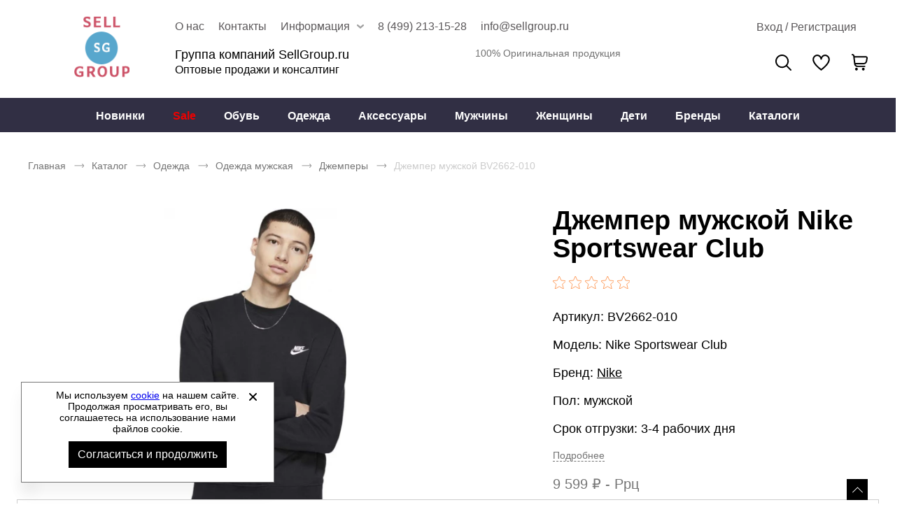

--- FILE ---
content_type: text/html; charset=UTF-8
request_url: https://sellgroup.ru/p/nike-dzhemper-muzhskoy-bv2662-010
body_size: 15645
content:
<!DOCTYPE html><html lang="ru"><head><title>Джемпер мужской Nike BV2662-010 купить оптом - Группа компаний SellGroup.ru</title><meta name="description" content="Джемпер мужской Nike BV2662-010 купить оптом без рядов со склада в Москве"><meta name="keywords" content=""><meta charset="utf-8"><link rel="apple-touch-icon" sizes="180x180" href="https://sellgroup.ru/themes/theme072/assets/favicon/apple-touch-icon.png?v=2"><link rel="icon" type="image/png" sizes="32x32" href="https://sellgroup.ru/themes/theme072/assets/favicon/favicon-32x32.png?v=2"><link rel="icon" type="image/png" sizes="16x16" href="https://sellgroup.ru/themes/theme072/assets/favicon/favicon-16x16.png?v=2"><link rel="manifest" href="https://sellgroup.ru/themes/theme072/assets/favicon/site.webmanifest?v=2"><link rel="mask-icon" href="https://sellgroup.ru/themes/theme072/assets/favicon/safari-pinned-tab.svg?v=2" color="#5bbad5"><meta name="msapplication-TileColor" content="#000000"><meta name="theme-color" content="#000000"><meta name="viewport" content="width=device-width, initial-scale=1, shrink-to-fit=no"><meta property="og:url" content="https://sellgroup.ru/p/nike-dzhemper-muzhskoy-bv2662-010"><meta property="og:title" content="Джемпер мужской Nike BV2662-010 купить оптом - Группа компаний SellGroup.ru"/><meta property="og:description" content="Джемпер мужской Nike BV2662-010 купить оптом без рядов со склада в Москве"/><meta property="og:type" content="website"><meta property="og:image" content="https://sellgroup.ru/storage/app/media/site/logo_mobile_sg_3.png"><meta property="og:image:type" content="image/png"><meta property="og:image:width" content="600"><meta property="og:image:height" content="600"><meta property="og:locale" content="ru_RU"><meta property="og:site_name" content="Группа компаний SellGroup.ru Оптовые продажи и консалтинг"><meta property="og:image:secure_url" content="https://sellgroup.ru/storage/app/media/site/logo_mobile_sg_3.png"><link rel="stylesheet" href="/themes/theme072/assets/css/common.css?id=dc8becdc5599897b1d99"><link rel="stylesheet" href="/themes/theme072/assets/css/product.css?id=e2dd6518f439e7d07051"></head><body itemscope itemtype="http://schema.org/WebPage" data-page-id="product"><div class="wrapper grid"><header class="header"><div class="header__wrapper"><button class="drawer-open__btn js-drawer-btn" aria-label="Открыть мобильное меню"></button><nav class="drawer-nav webkit-scroll" aria-label="Мобильное меню"><button type="button" class="drawer-nav__btn js-drawer-btn" aria-label="Открыть закрыть меню"></button><div class="drawer-nav__wrapper drawer-nav__wrapper_hidden"><ul class="drawer-nav__header-list" role="menubar"><li class="drawer-nav__header-item" role="menuitem"><a href="#" class="drawer-nav__header-link js-header-account">
                                            Вход / Регистрация
                                    </a></li><li class="drawer-nav__header_wishlist"><a href="/wishlist"><button type="button" class="wishlist-info" aria-label="" aria-controls="wishlist-content"></button></a></li></ul><ul class="drawer-nav__list js-drawer-nav__list-wrapper" role="menubar"><li class="drawer-nav__item" role="menuitem"><a href="https://sellgroup.ru/obuv"
                   title="Обувь"
                   class="drawer-nav__link js-drawer-nav-open-parent" data-category-id="2">
                    Обувь
                </a></li><li class="drawer-nav__item" role="menuitem"><a href="https://sellgroup.ru/odezhda"
                   title="Одежда"
                   class="drawer-nav__link js-drawer-nav-open-parent" data-category-id="3">
                    Одежда
                </a></li><li class="drawer-nav__item" role="menuitem"><a href="https://sellgroup.ru/aksessuary"
                   title="Аксессуары"
                   class="drawer-nav__link js-drawer-nav-open-parent" data-category-id="4">
                    Аксессуары
                </a></li><li class="drawer-nav__item" role="menuitem"><a href="https://sellgroup.ru/woman"
                   title="Женщины"
                   class="drawer-nav__link">
                    Женщины
                </a></li><li class="drawer-nav__item" role="menuitem"><a href="https://sellgroup.ru/man"
                   title="Мужчины"
                   class="drawer-nav__link">
                    Мужчины
                </a></li><li class="drawer-nav__item" role="menuitem"><a href="https://sellgroup.ru/kids"
                   title="Дети"
                   class="drawer-nav__link">
                    Дети
                </a></li><li class="drawer-nav__item" role="menuitem"><a href="https://sellgroup.ru/sale"
                   title="Sale"
                   class="drawer-nav__link">
                    Sale
                </a></li><li class="drawer-nav__item" role="menuitem"><a href="https://sellgroup.ru/novinki"
                   title="Новинки"
                   class="drawer-nav__link">
                    Новинки
                </a></li><li class="drawer-nav__item" role="menuitem"><a href="#"
               title="Бренды"
               class="drawer-nav__link js-drawer-nav-brand-open-parent">
                Бренды
            </a></li><li class="drawer-nav__item" role="menuitem"><a href="https://sellgroup.ru/catalogs"
                   title="Каталоги"
                   class="drawer-nav__link ">
                    Каталоги
                </a></li></ul><ul class="drawer-nav__footer-list" role="menubar"><li class="drawer-nav__footer-item" role="menuitem"><a href="https://sellgroup.ru/about"
                           title="О компании"
                           class="drawer-nav__footer-link ">
                            О компании
                        </a></li><li class="drawer-nav__footer-item" role="menuitem"><a href="https://sellgroup.ru/news"
                           title="Новости и акции"
                           class="drawer-nav__footer-link ">
                            Новости и акции
                        </a></li><li class="drawer-nav__footer-item" role="menuitem"><a href="https://sellgroup.ru/contacts"
                           title="Контакты"
                           class="drawer-nav__footer-link ">
                            Контакты
                        </a></li><li class="drawer-nav__footer-item" role="menuitem"><a href="https://sellgroup.ru/catalogs"
                           title="Скачать каталоги"
                           class="drawer-nav__footer-link ">
                            Скачать каталоги
                        </a></li><li class="drawer-nav__footer-item" role="menuitem"><a href="https://sellgroup.ru/faq"
                           title="Вопросы и ответы"
                           class="drawer-nav__footer-link ">
                            Вопросы и ответы
                        </a></li><li class="drawer-nav__footer-item" role="menuitem"><a href="https://sellgroup.ru/usloviya-sotrudnichestva"
                           title="Условия сотрудничества"
                           class="drawer-nav__footer-link ">
                            Условия сотрудничества
                        </a></li><li class="drawer-nav__footer-item" role="menuitem"><a href="https://sellgroup.ru/zakonodatelstvo"
                           title="Законодательство"
                           class="drawer-nav__footer-link ">
                            Законодательство
                        </a></li><li class="drawer-nav__footer-item" role="menuitem"><a href="https://sellgroup.ru/oplata"
                           title="Оплата"
                           class="drawer-nav__footer-link ">
                            Оплата
                        </a></li><li class="drawer-nav__footer-item" role="menuitem"><a href="https://sellgroup.ru/dostavka"
                           title="Доставка"
                           class="drawer-nav__footer-link ">
                            Доставка
                        </a></li><li class="drawer-nav__footer-item" role="menuitem"><a href="https://sellgroup.ru/certificate"
                           title="Сертификаты"
                           class="drawer-nav__footer-link ">
                            Сертификаты
                        </a></li><li class="drawer-nav__footer-item" role="menuitem"><a href="https://sellgroup.ru/size-chart"
                           title="Как подобрать размер?"
                           class="drawer-nav__footer-link ">
                            Как подобрать размер?
                        </a></li><li class="drawer-nav__footer-item" role="menuitem"><a href="https://sellgroup.ru/rabota-so-stranami-evrazijskogo-coyuza"
                           title="Работа со странами Евразийского Cоюза"
                           class="drawer-nav__footer-link ">
                            Работа со странами Евразийского Cоюза
                        </a></li></ul><ul class="drawer-nav__contact-list" role="menubar"><li class="drawer-nav__contact-item" role="menuitem"><a href="tel:84992131528"
                       class="drawer-nav__contact-link">
                        8 (499) 213-15-28
                    </a></li><li class="drawer-nav__contact-item" role="menuitem"><a href="mailto:info@sellgroup.ru"
                       class="drawer-nav__contact-link">
                        info@sellgroup.ru
                    </a></li></ul></div></nav><a href="https://sellgroup.ru" class="logo header__logo" aria-label="Перейти на главную страницу"><img src="/storage/app/media/site/logo_sg.png" alt="Брендовая одежда и обувь оптом" title="Брендовая одежда и обувь оптом" class="logo__img"><img src="/storage/app/media/site/logo_mobile_sg_3.png" alt="Брендовая одежда и обувь оптом" title="Брендовая одежда и обувь оптом" class="logo-mobile__img">
        Брендовая одежда и обувь оптом
    </a><div class="header__content"><div class="header-preview-nav__wrapper"><div class="header-preview-nav__container"><ul class="header-preview-nav__list"><li class="header-preview-nav__item tab__view "><a href="https://sellgroup.ru/about"
                       title="О нас"
                       class="header-preview-nav__link ">
                        О нас
                    </a></li><li class="header-preview-nav__item tab__view "><a href="https://sellgroup.ru/contacts"
                       title="Контакты"
                       class="header-preview-nav__link ">
                        Контакты
                    </a></li><li class="header-preview-nav__item tab__view more-information"><span
                       class="header-preview-nav__link ">
                        Информация
                    </span><ul class="header-preview-nav-children__list"><li class="header-preview-nav-children__item"><a href="https://sellgroup.ru/news"
                                   title="Новости и акции"
                                   class="header-preview-nav-children__link ">
                                    Новости и акции
                                </a></li><li class="header-preview-nav-children__item"><a href="https://sellgroup.ru/dostavka"
                                   title="Доставка"
                                   class="header-preview-nav-children__link ">
                                    Доставка
                                </a></li><li class="header-preview-nav-children__item"><a href="https://sellgroup.ru/oplata"
                                   title="Оплата"
                                   class="header-preview-nav-children__link ">
                                    Оплата
                                </a></li><li class="header-preview-nav-children__item"><a href="https://sellgroup.ru/zakonodatelstvo"
                                   title="Законодательство"
                                   class="header-preview-nav-children__link ">
                                    Законодательство
                                </a></li><li class="header-preview-nav-children__item"><a href="https://sellgroup.ru/faq"
                                   title="Вопросы и ответы"
                                   class="header-preview-nav-children__link ">
                                    Вопросы и ответы
                                </a></li><li class="header-preview-nav-children__item"><a href="https://sellgroup.ru/size-chart"
                                   title="Как подобрать размер?"
                                   class="header-preview-nav-children__link ">
                                    Как подобрать размер?
                                </a></li><li class="header-preview-nav-children__item"><a href="https://sellgroup.ru/certificate"
                                   title="Сертификаты"
                                   class="header-preview-nav-children__link ">
                                    Сертификаты
                                </a></li></ul></li><li class="header-preview-nav__item header-preview-nav__phone-item desktop__only"><a href="tel:84992131528" class="header-preview-nav__link">
                    8 (499) 213-15-28
                </a></li><li class="header-preview-nav__item desktop__only"><a href="mailto:info@sellgroup.ru" class="header-preview-nav__link">
                    info@sellgroup.ru
                </a></li></ul><ul class="header-preview-nav__account"><li class="userbar__item userbar__item_account _account-header-wrapper"><button type="button" class="header-account-info js-header-account" aria-label="Открыть личный кабинет" tabindex="-1"><span class="header-account-info__text">Вход / Регистрация</span></button></li></ul></div></div><div class="header-content__wrapper"><div class="header-text__wrapper"><span class="header-text__title">
        Группа компаний SellGroup.ru<br><span class="mini-text">Оптовые продажи и консалтинг</span></span><span class="header-text__note">
        100% Оригинальная продукция
    </span></div><div class="header__search"><button type="button" class="search__btn js-search-popup" aria-label="Открыть панель поиска">
        Поиск
    </button><div class="search-panel search-panel_hidden webkit-scroll"><button type="button" class="search-panel__close js-search-popup" role="button" arial-label="Закрыть"></button><b class="search-panel__title">Поиск</b><form action="/search" class="search-panel__form" method="get" arial-labelledby="Поиск"><div class="input search-panel__input"><label for="search-panel" class="input__label  search-panel__label">Поиск</label><input
        type="text"
        id="search-panel"
        name="search"
        class="input__field search-panel__input-field _shopaholic-search-input"
        data-was-change="false"
        
                                                    maxlength="100"
                                                autocomplete="off"
    ></div><button class="search-panel__button" type="submit" role="button" title="Начать поиск" aria-labelledby="Начать поиск"></button><div class="preloader search-panel__preloader"></div></form><div class="search-panel__result-wrapper"></div></div></div><ul class="userbar" aria-label="Зона клиента"><li class="userbar__item userbar__item_wishlist"><button type="button" class="wishlist-info js-wishlist" aria-label="" aria-controls="wishlist-content"><span class="wishlist-info__counter" aria-hidden="true"></span><span class="wishlist-info__text" aria-hidden="true"></span></button><div class="wishlist-info__panel webkit-scroll"></div></li><li class="userbar__item userbar__item_cart _shopaholic-cart-mini-wrapper"><button type="button" class="cart-info cart-info_empty js-cart-mini" aria-label="У вас нет товаров в корзине" tabindex="-1"><span class="cart-info__counter" aria-hidden="true"></span></button><div class="cart-info__panel webkit-scroll"></div></li></ul></div></div></div><div class="header-nav__wrapper"><div class="header-nav__panel"><nav class="header-nav header-nav_desktop" aria-labelledby="header-catalog-nav"><ul class="header-nav__list header-nav__list_desktop" role="menubar"><li class="header-nav__item header-nav__item_desktop" role="menuitem"><a href="https://sellgroup.ru/novinki"
                   title="Новинки"
                   class="header-nav__link 
                   "
                >Новинки
                </a></li><li class="header-nav__item header-nav__item_desktop" role="menuitem"><a href="https://sellgroup.ru/sale"
                   title="Sale"
                   class="header-nav__link 
                    red"
                >Sale
                </a></li><li class="header-nav__item header-nav__item_desktop" role="menuitem"><a href="https://sellgroup.ru/obuv"
                   title="Обувь"
                   class="header-nav__link 
                   "
                >Обувь
                </a><div class="sub-menu__list"><ul class="sub-menu__item sub-menu__item-two-column"><li class="category-list__item"><a class="title-column__link"
                                           title="Обувь женская"
                                           href="https://sellgroup.ru/obuv-woman">
                                            Обувь женская
                                        </a><ul class="column__list"><li class="category-column__item"><a class="header-column__link"
                                                           title="Ботинки"
                                                           href="https://sellgroup.ru/woman-botinki">
                                                            Ботинки
                                                        </a></li><li class="category-column__item"><a class="header-column__link"
                                                           title="Бутсы"
                                                           href="https://sellgroup.ru/woman-butsy">
                                                            Бутсы
                                                        </a></li><li class="category-column__item"><a class="header-column__link"
                                                           title="Кеды"
                                                           href="https://sellgroup.ru/woman-kedy">
                                                            Кеды
                                                        </a></li><li class="category-column__item"><a class="header-column__link"
                                                           title="Кроссовки"
                                                           href="https://sellgroup.ru/woman-krossovki">
                                                            Кроссовки
                                                        </a></li><li class="category-column__item"><a class="header-column__link"
                                                           title="Мокасины"
                                                           href="https://sellgroup.ru/woman-mokasiny">
                                                            Мокасины
                                                        </a></li><li class="category-column__item"><a class="header-column__link"
                                                           title="Пантолеты"
                                                           href="https://sellgroup.ru/woman-pantolety">
                                                            Пантолеты
                                                        </a></li><li class="category-column__item"><a class="header-column__link"
                                                           title="Сабо"
                                                           href="https://sellgroup.ru/woman-sabo">
                                                            Сабо
                                                        </a></li><li class="category-column__item"><a class="header-column__link"
                                                           title="Сандалии"
                                                           href="https://sellgroup.ru/woman-sandalii">
                                                            Сандалии
                                                        </a></li><li class="category-column__item"><a class="header-column__link"
                                                           title="Сапоги"
                                                           href="https://sellgroup.ru/woman-sapogi">
                                                            Сапоги
                                                        </a></li><li class="category-column__item"><a class="header-column__link"
                                                           title="Слипоны"
                                                           href="https://sellgroup.ru/woman-slipony">
                                                            Слипоны
                                                        </a></li><li class="category-column__item"><a class="header-column__link"
                                                           title="Туфли"
                                                           href="https://sellgroup.ru/woman-tufli">
                                                            Туфли
                                                        </a></li></ul></li><li class="category-list__item"><a class="title-column__link"
                                           title="Обувь мужская"
                                           href="https://sellgroup.ru/obuv-man">
                                            Обувь мужская
                                        </a><ul class="column__list"><li class="category-column__item"><a class="header-column__link"
                                                           title="Ботинки"
                                                           href="https://sellgroup.ru/man-botinki">
                                                            Ботинки
                                                        </a></li><li class="category-column__item"><a class="header-column__link"
                                                           title="Бутсы"
                                                           href="https://sellgroup.ru/man-butsy">
                                                            Бутсы
                                                        </a></li><li class="category-column__item"><a class="header-column__link"
                                                           title="Кеды"
                                                           href="https://sellgroup.ru/man-kedy">
                                                            Кеды
                                                        </a></li><li class="category-column__item"><a class="header-column__link"
                                                           title="Кроссовки"
                                                           href="https://sellgroup.ru/man-krossovki">
                                                            Кроссовки
                                                        </a></li><li class="category-column__item"><a class="header-column__link"
                                                           title="Мокасины"
                                                           href="https://sellgroup.ru/man-mokasiny">
                                                            Мокасины
                                                        </a></li><li class="category-column__item"><a class="header-column__link"
                                                           title="Пантолеты"
                                                           href="https://sellgroup.ru/man-pantolety">
                                                            Пантолеты
                                                        </a></li><li class="category-column__item"><a class="header-column__link"
                                                           title="Сабо"
                                                           href="https://sellgroup.ru/man-sabo">
                                                            Сабо
                                                        </a></li><li class="category-column__item"><a class="header-column__link"
                                                           title="Сандалии"
                                                           href="https://sellgroup.ru/man-sandalii">
                                                            Сандалии
                                                        </a></li><li class="category-column__item"><a class="header-column__link"
                                                           title="Слипоны"
                                                           href="https://sellgroup.ru/man-slipony">
                                                            Слипоны
                                                        </a></li><li class="category-column__item"><a class="header-column__link"
                                                           title="Туфли"
                                                           href="https://sellgroup.ru/man-tufli">
                                                            Туфли
                                                        </a></li></ul></li><li class="category-list__item"><a class="title-column__link"
                                           title="Обувь дети"
                                           href="https://sellgroup.ru/obuv-kids">
                                            Обувь дети
                                        </a><ul class="column__list"><li class="category-column__item"><a class="header-column__link"
                                                           title="Бутсы"
                                                           href="https://sellgroup.ru/kids-butsy">
                                                            Бутсы
                                                        </a></li><li class="category-column__item"><a class="header-column__link"
                                                           title="Кеды"
                                                           href="https://sellgroup.ru/kids-kedy">
                                                            Кеды
                                                        </a></li><li class="category-column__item"><a class="header-column__link"
                                                           title="Кроссовки"
                                                           href="https://sellgroup.ru/kids-krossovki">
                                                            Кроссовки
                                                        </a></li><li class="category-column__item"><a class="header-column__link"
                                                           title="Пантолеты"
                                                           href="https://sellgroup.ru/kids-pantolety">
                                                            Пантолеты
                                                        </a></li><li class="category-column__item"><a class="header-column__link"
                                                           title="Сабо"
                                                           href="https://sellgroup.ru/kids-sabo">
                                                            Сабо
                                                        </a></li><li class="category-column__item"><a class="header-column__link"
                                                           title="Сандалии"
                                                           href="https://sellgroup.ru/kids-sandalii">
                                                            Сандалии
                                                        </a></li><li class="category-column__item"><a class="header-column__link"
                                                           title="Сапоги"
                                                           href="https://sellgroup.ru/kids-sapogi">
                                                            Сапоги
                                                        </a></li><li class="category-column__item"><a class="header-column__link"
                                                           title="Слипоны"
                                                           href="https://sellgroup.ru/kids-slipony">
                                                            Слипоны
                                                        </a></li></ul></li></ul></div></li><li class="header-nav__item header-nav__item_desktop" role="menuitem"><a href="https://sellgroup.ru/odezhda"
                   title="Одежда"
                   class="header-nav__link 
                   "
                >Одежда
                </a><div class="sub-menu__list"><ul class="sub-menu__item sub-menu__item-two-column"><li class="category-list__item"><a class="title-column__link"
                                           title="Одежда женская"
                                           href="https://sellgroup.ru/odezhda-woman">
                                            Одежда женская
                                        </a><ul class="column__list"><li class="category-column__item"><a class="header-column__link"
                                                           title="Блузки"
                                                           href="https://sellgroup.ru/woman-bluzki">
                                                            Блузки
                                                        </a></li><li class="category-column__item"><a class="header-column__link"
                                                           title="Брюки"
                                                           href="https://sellgroup.ru/woman-bryuki">
                                                            Брюки
                                                        </a></li><li class="category-column__item"><a class="header-column__link"
                                                           title="Горнолыжка"
                                                           href="https://sellgroup.ru/woman-gornolyzhka">
                                                            Горнолыжка
                                                        </a></li><li class="category-column__item"><a class="header-column__link"
                                                           title="Джемперы"
                                                           href="https://sellgroup.ru/woman-dzhempery">
                                                            Джемперы
                                                        </a></li><li class="category-column__item"><a class="header-column__link"
                                                           title="Жилеты"
                                                           href="https://sellgroup.ru/woman-zhilety">
                                                            Жилеты
                                                        </a></li><li class="category-column__item"><a class="header-column__link"
                                                           title="Комбинезоны"
                                                           href="https://sellgroup.ru/woman-kombinezony">
                                                            Комбинезоны
                                                        </a></li><li class="category-column__item"><a class="header-column__link"
                                                           title="Кофты"
                                                           href="https://sellgroup.ru/woman-kofty">
                                                            Кофты
                                                        </a></li><li class="category-column__item"><a class="header-column__link"
                                                           title="Купальники"
                                                           href="https://sellgroup.ru/woman-kupalniki">
                                                            Купальники
                                                        </a></li><li class="category-column__item"><a class="header-column__link"
                                                           title="Куртки"
                                                           href="https://sellgroup.ru/woman-kurtki">
                                                            Куртки
                                                        </a></li><li class="category-column__item"><a class="header-column__link"
                                                           title="Лонгсливы"
                                                           href="https://sellgroup.ru/woman-longslivy">
                                                            Лонгсливы
                                                        </a></li><li class="category-column__item"><a class="header-column__link"
                                                           title="Майки"
                                                           href="https://sellgroup.ru/woman-mayki">
                                                            Майки
                                                        </a></li><li class="category-column__item"><a class="header-column__link"
                                                           title="Нижнее белье"
                                                           href="https://sellgroup.ru/woman-nizhnee-bele">
                                                            Нижнее белье
                                                        </a></li><li class="category-column__item"><a class="header-column__link"
                                                           title="Платья"
                                                           href="https://sellgroup.ru/woman-platya">
                                                            Платья
                                                        </a></li><li class="category-column__item"><a class="header-column__link"
                                                           title="Рубашки"
                                                           href="https://sellgroup.ru/woman-rubashki">
                                                            Рубашки
                                                        </a></li><li class="category-column__item"><a class="header-column__link"
                                                           title="Спортивные костюмы"
                                                           href="https://sellgroup.ru/woman-sportivnye-kostyumy">
                                                            Спортивные костюмы
                                                        </a></li><li class="category-column__item"><a class="header-column__link"
                                                           title="Термобелье"
                                                           href="https://sellgroup.ru/woman-termobele">
                                                            Термобелье
                                                        </a></li><li class="category-column__item"><a class="header-column__link"
                                                           title="Топы"
                                                           href="https://sellgroup.ru/woman-topy">
                                                            Топы
                                                        </a></li><li class="category-column__item"><a class="header-column__link"
                                                           title="Форма футбольная"
                                                           href="https://sellgroup.ru/woman-forma-futbolnaya">
                                                            Форма футбольная
                                                        </a></li><li class="category-column__item"><a class="header-column__link"
                                                           title="Футболки"
                                                           href="https://sellgroup.ru/woman-futbolki">
                                                            Футболки
                                                        </a></li><li class="category-column__item"><a class="header-column__link"
                                                           title="Шорты"
                                                           href="https://sellgroup.ru/woman-shorty">
                                                            Шорты
                                                        </a></li><li class="category-column__item"><a class="header-column__link"
                                                           title="Юбки"
                                                           href="https://sellgroup.ru/woman-yubki">
                                                            Юбки
                                                        </a></li></ul></li><li class="category-list__item"><a class="title-column__link"
                                           title="Одежда мужская"
                                           href="https://sellgroup.ru/odezhda-man">
                                            Одежда мужская
                                        </a><ul class="column__list"><li class="category-column__item"><a class="header-column__link"
                                                           title="Брюки"
                                                           href="https://sellgroup.ru/man-bryuki">
                                                            Брюки
                                                        </a></li><li class="category-column__item"><a class="header-column__link"
                                                           title="Горнолыжка"
                                                           href="https://sellgroup.ru/man-gornolyzhka">
                                                            Горнолыжка
                                                        </a></li><li class="category-column__item"><a class="header-column__link"
                                                           title="Джемперы"
                                                           href="https://sellgroup.ru/man-dzhempery">
                                                            Джемперы
                                                        </a></li><li class="category-column__item"><a class="header-column__link"
                                                           title="Жилеты"
                                                           href="https://sellgroup.ru/man-zhilety">
                                                            Жилеты
                                                        </a></li><li class="category-column__item"><a class="header-column__link"
                                                           title="Комбинезоны"
                                                           href="https://sellgroup.ru/man-kombinezony">
                                                            Комбинезоны
                                                        </a></li><li class="category-column__item"><a class="header-column__link"
                                                           title="Кофты"
                                                           href="https://sellgroup.ru/man-kofty">
                                                            Кофты
                                                        </a></li><li class="category-column__item"><a class="header-column__link"
                                                           title="Куртки"
                                                           href="https://sellgroup.ru/man-kurtki">
                                                            Куртки
                                                        </a></li><li class="category-column__item"><a class="header-column__link"
                                                           title="Лонгсливы"
                                                           href="https://sellgroup.ru/man-longslivy">
                                                            Лонгсливы
                                                        </a></li><li class="category-column__item"><a class="header-column__link"
                                                           title="Майки"
                                                           href="https://sellgroup.ru/man-mayki">
                                                            Майки
                                                        </a></li><li class="category-column__item"><a class="header-column__link"
                                                           title="Нижнее белье"
                                                           href="https://sellgroup.ru/man-nizhnee-bele">
                                                            Нижнее белье
                                                        </a></li><li class="category-column__item"><a class="header-column__link"
                                                           title="Рубашки"
                                                           href="https://sellgroup.ru/man-rubashki">
                                                            Рубашки
                                                        </a></li><li class="category-column__item"><a class="header-column__link"
                                                           title="Спортивные костюмы"
                                                           href="https://sellgroup.ru/man-sportivnye-kostyumy">
                                                            Спортивные костюмы
                                                        </a></li><li class="category-column__item"><a class="header-column__link"
                                                           title="Термобелье"
                                                           href="https://sellgroup.ru/man-termobele">
                                                            Термобелье
                                                        </a></li><li class="category-column__item"><a class="header-column__link"
                                                           title="Форма футбольная"
                                                           href="https://sellgroup.ru/man-forma-futbolnaya">
                                                            Форма футбольная
                                                        </a></li><li class="category-column__item"><a class="header-column__link"
                                                           title="Футболки"
                                                           href="https://sellgroup.ru/man-futbolki">
                                                            Футболки
                                                        </a></li><li class="category-column__item"><a class="header-column__link"
                                                           title="Шорты"
                                                           href="https://sellgroup.ru/man-shorty">
                                                            Шорты
                                                        </a></li></ul></li><li class="category-list__item"><a class="title-column__link"
                                           title="Одежда детская"
                                           href="https://sellgroup.ru/odezhda-kids">
                                            Одежда детская
                                        </a><ul class="column__list"><li class="category-column__item"><a class="header-column__link"
                                                           title="Брюки"
                                                           href="https://sellgroup.ru/kids-bryuki">
                                                            Брюки
                                                        </a></li><li class="category-column__item"><a class="header-column__link"
                                                           title="Джемперы"
                                                           href="https://sellgroup.ru/kids-dzhempery">
                                                            Джемперы
                                                        </a></li><li class="category-column__item"><a class="header-column__link"
                                                           title="Купальники"
                                                           href="https://sellgroup.ru/kids-kupalniki">
                                                            Купальники
                                                        </a></li><li class="category-column__item"><a class="header-column__link"
                                                           title="Куртки"
                                                           href="https://sellgroup.ru/kids-kurtki">
                                                            Куртки
                                                        </a></li><li class="category-column__item"><a class="header-column__link"
                                                           title="Лонгсливы"
                                                           href="https://sellgroup.ru/kids-longslivy">
                                                            Лонгсливы
                                                        </a></li><li class="category-column__item"><a class="header-column__link"
                                                           title="Майки"
                                                           href="https://sellgroup.ru/kids-mayki">
                                                            Майки
                                                        </a></li><li class="category-column__item"><a class="header-column__link"
                                                           title="Спортивные костюмы"
                                                           href="https://sellgroup.ru/kids-sportivnye-kostyumy">
                                                            Спортивные костюмы
                                                        </a></li><li class="category-column__item"><a class="header-column__link"
                                                           title="Топы"
                                                           href="https://sellgroup.ru/kids-topy">
                                                            Топы
                                                        </a></li><li class="category-column__item"><a class="header-column__link"
                                                           title="Футболки"
                                                           href="https://sellgroup.ru/kids-futbolki">
                                                            Футболки
                                                        </a></li><li class="category-column__item"><a class="header-column__link"
                                                           title="Шорты"
                                                           href="https://sellgroup.ru/kids-shorty">
                                                            Шорты
                                                        </a></li></ul></li></ul></div></li><li class="header-nav__item header-nav__item_desktop" role="menuitem"><a href="https://sellgroup.ru/aksessuary"
                   title="Аксессуары"
                   class="header-nav__link 
                   "
                >Аксессуары
                </a><div class="sub-menu__list"><ul class="sub-menu__item "><li class="category-column__item"><a class="header-column__link"
                                           title="Защита"
                                           href="https://sellgroup.ru/zashchita">
                                            Защита
                                        </a></li><li class="category-column__item"><a class="header-column__link"
                                           title="Инвентарь"
                                           href="https://sellgroup.ru/inventar">
                                            Инвентарь
                                        </a></li><li class="category-column__item"><a class="header-column__link"
                                           title="Кепки"
                                           href="https://sellgroup.ru/kepki">
                                            Кепки
                                        </a></li><li class="category-column__item"><a class="header-column__link"
                                           title="Кошельки"
                                           href="https://sellgroup.ru/koshelki">
                                            Кошельки
                                        </a></li><li class="category-column__item"><a class="header-column__link"
                                           title="Мячи"
                                           href="https://sellgroup.ru/myachi">
                                            Мячи
                                        </a></li><li class="category-column__item"><a class="header-column__link"
                                           title="Носки"
                                           href="https://sellgroup.ru/noski">
                                            Носки
                                        </a></li><li class="category-column__item"><a class="header-column__link"
                                           title="Перчатки"
                                           href="https://sellgroup.ru/perchatki">
                                            Перчатки
                                        </a></li><li class="category-column__item"><a class="header-column__link"
                                           title="Платки"
                                           href="https://sellgroup.ru/platki">
                                            Платки
                                        </a></li><li class="category-column__item"><a class="header-column__link"
                                           title="Повязки"
                                           href="https://sellgroup.ru/povyazki">
                                            Повязки
                                        </a></li><li class="category-column__item"><a class="header-column__link"
                                           title="Ремни"
                                           href="https://sellgroup.ru/remni">
                                            Ремни
                                        </a></li><li class="category-column__item"><a class="header-column__link"
                                           title="Рюкзаки"
                                           href="https://sellgroup.ru/ryukzaki">
                                            Рюкзаки
                                        </a></li><li class="category-column__item"><a class="header-column__link"
                                           title="Сумки на пояс"
                                           href="https://sellgroup.ru/sumki-na-poyas">
                                            Сумки на пояс
                                        </a></li><li class="category-column__item"><a class="header-column__link"
                                           title="Сумки спортивные"
                                           href="https://sellgroup.ru/sumki-sportivnye">
                                            Сумки спортивные
                                        </a></li><li class="category-column__item"><a class="header-column__link"
                                           title="Фитнес"
                                           href="https://sellgroup.ru/fitnes">
                                            Фитнес
                                        </a></li><li class="category-column__item"><a class="header-column__link"
                                           title="Шапки"
                                           href="https://sellgroup.ru/shapki">
                                            Шапки
                                        </a></li><li class="category-column__item"><a class="header-column__link"
                                           title="Шарфы"
                                           href="https://sellgroup.ru/sharfy">
                                            Шарфы
                                        </a></li></ul></div></li><li class="header-nav__item header-nav__item_desktop" role="menuitem"><a href="https://sellgroup.ru/man"
                   title="Мужчины"
                   class="header-nav__link 
                   "
                >Мужчины
                </a></li><li class="header-nav__item header-nav__item_desktop" role="menuitem"><a href="https://sellgroup.ru/woman"
                   title="Женщины"
                   class="header-nav__link 
                   "
                >Женщины
                </a></li><li class="header-nav__item header-nav__item_desktop" role="menuitem"><a href="https://sellgroup.ru/kids"
                   title="Дети"
                   class="header-nav__link 
                   "
                >Дети
                </a></li><li class="header-nav__item header-nav__item_desktop" role="menuitem"><a href="/brands"
                   title="Бренды"
                   class="header-nav__link">Бренды</a><div class="sub-menu__list sub-menu__brand-list"><ul class="sub-menu__item"><li class="category-column__item"><a class="header-column__link"
                                   title="4F"
                                   href="/catalog/catalog-4f">
                                    4F
                                </a></li><li class="category-column__item"><a class="header-column__link"
                                   title="Adidas"
                                   href="/catalog/catalog-adidas">
                                    Adidas
                                </a></li><li class="category-column__item"><a class="header-column__link"
                                   title="Asics"
                                   href="/catalog/catalog-asics">
                                    Asics
                                </a></li><li class="category-column__item"><a class="header-column__link"
                                   title="Bilcee"
                                   href="/catalog/catalog-bilcee">
                                    Bilcee
                                </a></li><li class="category-column__item"><a class="header-column__link"
                                   title="Nike"
                                   href="/catalog/catalog-nike">
                                    Nike
                                </a></li><li class="category-column__item"><a class="header-column__link"
                                   title="Puma"
                                   href="/catalog/catalog-puma">
                                    Puma
                                </a></li><li class="category-column__item"><a class="header-column__link"
                                   title="Reebok"
                                   href="/catalog/catalog-reebok">
                                    Reebok
                                </a></li><li class="category-column__item"><a class="header-column__link"
                                   title="LEVIS"
                                   href="/catalog/catalog-levis">
                                    LEVIS
                                </a></li><li class="category-column__item"><a class="header-column__link"
                                   title="Under Armour"
                                   href="/catalog/catalog-under-armour">
                                    Under Armour
                                </a></li><li class="category-column__item"><a class="header-column__link"
                               title="Посмотреть все бренды"
                               href="/brands">
                                Посмотреть все бренды
                            </a></li></ul></div></li><li class="header-nav__item header-nav__item_desktop" role="menuitem"><a href="https://sellgroup.ru/catalogs"
                   title="Каталоги"
                   class="header-nav__link ">
                    Каталоги
                </a></li></ul></nav></div></div><section class="through-slider swiper-container"><ul class="through-slider__list swiper-wrapper"></ul></section></header><main class="main subgrid full-width"><nav class="breadcrumbs product-info__breadcrumbs" role="navigation"><ul class="breadcrumbs__list" aria-label="breadcrumbs" itemscope itemtype="http://schema.org/BreadcrumbList"><li class="breadcrumbs__item" itemprop="itemListElement" itemscope
                    itemtype="http://schema.org/ListItem"><span itemprop="name"><a class="breadcrumbs__link" href="https://sellgroup.ru" itemtype="http://schema.org/Thing"
                       itemprop="item">
                        Главная
                    </a></span><meta itemprop="position" content="1"/></li><li class="breadcrumbs__item" itemprop="itemListElement" itemscope
                    itemtype="http://schema.org/ListItem"><span itemprop="name"><a class="breadcrumbs__link" href="https://sellgroup.ru/catalog" itemtype="http://schema.org/Thing"
                       itemprop="item">
                        Каталог
                    </a></span><meta itemprop="position" content="2"/></li><li class="breadcrumbs__item" itemprop="itemListElement" itemscope
                    itemtype="http://schema.org/ListItem"><span itemprop="name"><a class="breadcrumbs__link" href="https://sellgroup.ru/odezhda" itemtype="http://schema.org/Thing"
                       itemprop="item">
                        Одежда
                    </a></span><meta itemprop="position" content="3"/></li><li class="breadcrumbs__item" itemprop="itemListElement" itemscope
                    itemtype="http://schema.org/ListItem"><span itemprop="name"><a class="breadcrumbs__link" href="https://sellgroup.ru/odezhda-man" itemtype="http://schema.org/Thing"
                       itemprop="item">
                        Одежда мужская
                    </a></span><meta itemprop="position" content="4"/></li><li class="breadcrumbs__item" itemprop="itemListElement" itemscope
                    itemtype="http://schema.org/ListItem"><span itemprop="name"><a class="breadcrumbs__link" href="https://sellgroup.ru/man-dzhempery" itemtype="http://schema.org/Thing"
                       itemprop="item">
                        Джемперы
                    </a></span><meta itemprop="position" content="5"/></li><li class="breadcrumbs__item" itemprop="itemListElement" itemscope
                    itemtype="http://schema.org/ListItem"><span class="breadcrumbs-no__link" itemprop="name">
                        Джемпер мужской BV2662-010
                    </span><meta itemprop="position" content="6"/></li></ul></nav><section class="product-info _shopaholic-product-wrapper" itemscope itemtype="https://schema.org/Product"
         data-product-id="97629"><section class="product-slider product-info__slider"><div class="product-slider__label-container"></div><div class="product-slider__container swiper-container"><ul class="product-slider__wrapper swiper-wrapper"><li class="product-slider__slide swiper-slide"><span class="product-slider__link"><a class="product-slider__fancybox fancybox-thumb" rel="fancybox-thumb"
                                   data-fancybox="images"
                                   href="https://img.sellgroup.ru/public/68e/052/c93/thumb_807657_1000_1000_0_0_auto.jpg"
                                   title="Джемпер мужской Nike BV2662-010"><div class="product-slider__img-dummy"></div><picture class="product-slider__img-container"><source media="(min-width:769px)"
                                            data-srcset="https://img.sellgroup.ru/public/68e/052/c93/thumb_807657_650_650_0_0_auto.webp"
                                            type="image/webp"><source media="(min-width:769px)"
                                            data-srcset="https://img.sellgroup.ru/public/68e/052/c93/thumb_807657_650_650_0_0_auto.jpg"
                                            type="image/jpeg"><source media="(max-width:768px)"
                                            data-srcset="https://img.sellgroup.ru/public/68e/052/c93/thumb_807657_650_650_0_0_auto.webp"
                                            type="image/webp"><source media="(max-width:768px)"
                                            data-srcset="https://img.sellgroup.ru/public/68e/052/c93/thumb_807657_650_650_0_0_auto.jpg"
                                            type="image/jpeg"><img class="product-slider__img js-lazy-load"
                                         data-src="https://img.sellgroup.ru/public/68e/052/c93/thumb_807657_650_650_0_0_auto.jpg" itemprop="image"
                                         alt="" title=""></picture></a><div class="preloader product-slider__preloader"></div></span></li><li class="product-slider__slide swiper-slide"><span class="product-slider__link"><a class="product-slider__fancybox fancybox-thumb" rel="fancybox-thumb"
                                   data-fancybox="images"
                                   href="https://img.sellgroup.ru/public/68e/052/c94/thumb_807658_1000_1000_0_0_auto.jpg"
                                   title="Джемпер мужской Nike BV2662-010"><div class="product-slider__img-dummy"></div><picture class="product-slider__img-container"><source media="(min-width:769px)"
                                            data-srcset="https://img.sellgroup.ru/public/68e/052/c94/thumb_807658_650_650_0_0_auto.webp"
                                            type="image/webp"><source media="(min-width:769px)"
                                            data-srcset="https://img.sellgroup.ru/public/68e/052/c94/thumb_807658_650_650_0_0_auto.jpg"
                                            type="image/jpeg"><source media="(max-width:768px)"
                                            data-srcset="https://img.sellgroup.ru/public/68e/052/c94/thumb_807658_650_650_0_0_auto.webp"
                                            type="image/webp"><source media="(max-width:768px)"
                                            data-srcset="https://img.sellgroup.ru/public/68e/052/c94/thumb_807658_650_650_0_0_auto.jpg"
                                            type="image/jpeg"><img class="product-slider__img js-lazy-load"
                                         data-src="https://img.sellgroup.ru/public/68e/052/c94/thumb_807658_650_650_0_0_auto.jpg" itemprop="image"
                                         alt="" title=""></picture></a><div class="preloader product-slider__preloader"></div></span></li><li class="product-slider__slide swiper-slide"><span class="product-slider__link"><a class="product-slider__fancybox fancybox-thumb" rel="fancybox-thumb"
                                   data-fancybox="images"
                                   href="https://img.sellgroup.ru/public/68e/052/c95/thumb_807659_1000_1000_0_0_auto.jpg"
                                   title="Джемпер мужской Nike BV2662-010"><div class="product-slider__img-dummy"></div><picture class="product-slider__img-container"><source media="(min-width:769px)"
                                            data-srcset="https://img.sellgroup.ru/public/68e/052/c95/thumb_807659_650_650_0_0_auto.webp"
                                            type="image/webp"><source media="(min-width:769px)"
                                            data-srcset="https://img.sellgroup.ru/public/68e/052/c95/thumb_807659_650_650_0_0_auto.jpg"
                                            type="image/jpeg"><source media="(max-width:768px)"
                                            data-srcset="https://img.sellgroup.ru/public/68e/052/c95/thumb_807659_650_650_0_0_auto.webp"
                                            type="image/webp"><source media="(max-width:768px)"
                                            data-srcset="https://img.sellgroup.ru/public/68e/052/c95/thumb_807659_650_650_0_0_auto.jpg"
                                            type="image/jpeg"><img class="product-slider__img js-lazy-load"
                                         data-src="https://img.sellgroup.ru/public/68e/052/c95/thumb_807659_650_650_0_0_auto.jpg" itemprop="image"
                                         alt="" title=""></picture></a><div class="preloader product-slider__preloader"></div></span></li><li class="product-slider__slide swiper-slide"><span class="product-slider__link"><a class="product-slider__fancybox fancybox-thumb" rel="fancybox-thumb"
                                   data-fancybox="images"
                                   href="https://img.sellgroup.ru/public/68e/052/c96/thumb_807660_1000_1000_0_0_auto.jpg"
                                   title="Джемпер мужской Nike BV2662-010"><div class="product-slider__img-dummy"></div><picture class="product-slider__img-container"><source media="(min-width:769px)"
                                            data-srcset="https://img.sellgroup.ru/public/68e/052/c96/thumb_807660_650_650_0_0_auto.webp"
                                            type="image/webp"><source media="(min-width:769px)"
                                            data-srcset="https://img.sellgroup.ru/public/68e/052/c96/thumb_807660_650_650_0_0_auto.jpg"
                                            type="image/jpeg"><source media="(max-width:768px)"
                                            data-srcset="https://img.sellgroup.ru/public/68e/052/c96/thumb_807660_650_650_0_0_auto.webp"
                                            type="image/webp"><source media="(max-width:768px)"
                                            data-srcset="https://img.sellgroup.ru/public/68e/052/c96/thumb_807660_650_650_0_0_auto.jpg"
                                            type="image/jpeg"><img class="product-slider__img js-lazy-load"
                                         data-src="https://img.sellgroup.ru/public/68e/052/c96/thumb_807660_650_650_0_0_auto.jpg" itemprop="image"
                                         alt="" title=""></picture></a><div class="preloader product-slider__preloader"></div></span></li><li class="product-slider__slide swiper-slide"><span class="product-slider__link"><a class="product-slider__fancybox fancybox-thumb" rel="fancybox-thumb"
                                   data-fancybox="images"
                                   href="https://img.sellgroup.ru/public/68e/052/c97/thumb_807661_1000_1000_0_0_auto.jpg"
                                   title="Джемпер мужской Nike BV2662-010"><div class="product-slider__img-dummy"></div><picture class="product-slider__img-container"><source media="(min-width:769px)"
                                            data-srcset="https://img.sellgroup.ru/public/68e/052/c97/thumb_807661_650_650_0_0_auto.webp"
                                            type="image/webp"><source media="(min-width:769px)"
                                            data-srcset="https://img.sellgroup.ru/public/68e/052/c97/thumb_807661_650_650_0_0_auto.jpg"
                                            type="image/jpeg"><source media="(max-width:768px)"
                                            data-srcset="https://img.sellgroup.ru/public/68e/052/c97/thumb_807661_650_650_0_0_auto.webp"
                                            type="image/webp"><source media="(max-width:768px)"
                                            data-srcset="https://img.sellgroup.ru/public/68e/052/c97/thumb_807661_650_650_0_0_auto.jpg"
                                            type="image/jpeg"><img class="product-slider__img js-lazy-load"
                                         data-src="https://img.sellgroup.ru/public/68e/052/c97/thumb_807661_650_650_0_0_auto.jpg" itemprop="image"
                                         alt="" title=""></picture></a><div class="preloader product-slider__preloader"></div></span></li><li class="product-slider__slide swiper-slide"><span class="product-slider__link"><a class="product-slider__fancybox fancybox-thumb" rel="fancybox-thumb"
                                   data-fancybox="images"
                                   href="https://img.sellgroup.ru/public/68e/052/c98/thumb_807662_1000_1000_0_0_auto.jpg"
                                   title="Джемпер мужской Nike BV2662-010"><div class="product-slider__img-dummy"></div><picture class="product-slider__img-container"><source media="(min-width:769px)"
                                            data-srcset="https://img.sellgroup.ru/public/68e/052/c98/thumb_807662_650_650_0_0_auto.webp"
                                            type="image/webp"><source media="(min-width:769px)"
                                            data-srcset="https://img.sellgroup.ru/public/68e/052/c98/thumb_807662_650_650_0_0_auto.jpg"
                                            type="image/jpeg"><source media="(max-width:768px)"
                                            data-srcset="https://img.sellgroup.ru/public/68e/052/c98/thumb_807662_650_650_0_0_auto.webp"
                                            type="image/webp"><source media="(max-width:768px)"
                                            data-srcset="https://img.sellgroup.ru/public/68e/052/c98/thumb_807662_650_650_0_0_auto.jpg"
                                            type="image/jpeg"><img class="product-slider__img js-lazy-load"
                                         data-src="https://img.sellgroup.ru/public/68e/052/c98/thumb_807662_650_650_0_0_auto.jpg" itemprop="image"
                                         alt="" title=""></picture></a><div class="preloader product-slider__preloader"></div></span></li><li class="product-slider__slide swiper-slide"><span class="product-slider__link"><a class="product-slider__fancybox fancybox-thumb" rel="fancybox-thumb"
                                   data-fancybox="images"
                                   href="https://img.sellgroup.ru/public/68e/052/c99/thumb_807663_1000_1000_0_0_auto.jpg"
                                   title="Джемпер мужской Nike BV2662-010"><div class="product-slider__img-dummy"></div><picture class="product-slider__img-container"><source media="(min-width:769px)"
                                            data-srcset="https://img.sellgroup.ru/public/68e/052/c99/thumb_807663_650_650_0_0_auto.webp"
                                            type="image/webp"><source media="(min-width:769px)"
                                            data-srcset="https://img.sellgroup.ru/public/68e/052/c99/thumb_807663_650_650_0_0_auto.jpg"
                                            type="image/jpeg"><source media="(max-width:768px)"
                                            data-srcset="https://img.sellgroup.ru/public/68e/052/c99/thumb_807663_650_650_0_0_auto.webp"
                                            type="image/webp"><source media="(max-width:768px)"
                                            data-srcset="https://img.sellgroup.ru/public/68e/052/c99/thumb_807663_650_650_0_0_auto.jpg"
                                            type="image/jpeg"><img class="product-slider__img js-lazy-load"
                                         data-src="https://img.sellgroup.ru/public/68e/052/c99/thumb_807663_650_650_0_0_auto.jpg" itemprop="image"
                                         alt="" title=""></picture></a><div class="preloader product-slider__preloader"></div></span></li><li class="product-slider__slide swiper-slide"><span class="product-slider__link"><a class="product-slider__fancybox fancybox-thumb" rel="fancybox-thumb"
                                   data-fancybox="images"
                                   href="https://img.sellgroup.ru/public/68e/052/c9a/thumb_807664_1000_1000_0_0_auto.jpg"
                                   title="Джемпер мужской Nike BV2662-010"><div class="product-slider__img-dummy"></div><picture class="product-slider__img-container"><source media="(min-width:769px)"
                                            data-srcset="https://img.sellgroup.ru/public/68e/052/c9a/thumb_807664_650_650_0_0_auto.webp"
                                            type="image/webp"><source media="(min-width:769px)"
                                            data-srcset="https://img.sellgroup.ru/public/68e/052/c9a/thumb_807664_650_650_0_0_auto.jpg"
                                            type="image/jpeg"><source media="(max-width:768px)"
                                            data-srcset="https://img.sellgroup.ru/public/68e/052/c9a/thumb_807664_650_650_0_0_auto.webp"
                                            type="image/webp"><source media="(max-width:768px)"
                                            data-srcset="https://img.sellgroup.ru/public/68e/052/c9a/thumb_807664_650_650_0_0_auto.jpg"
                                            type="image/jpeg"><img class="product-slider__img js-lazy-load"
                                         data-src="https://img.sellgroup.ru/public/68e/052/c9a/thumb_807664_650_650_0_0_auto.jpg" itemprop="image"
                                         alt="" title=""></picture></a><div class="preloader product-slider__preloader"></div></span></li></ul></div><div class="product-slider__pagination"></div><div class="product-nav-slider product-nav-slider_visually-hidden swiper-container"><ul class="product-nav-slider__wrapper swiper-wrapper"><li class="product-nav-slider__slide swiper-slide"><span class="product-nav-slider__link"><picture class="product-nav-slider__img-container"><source media="(min-width:769px)"
                                        data-srcset="https://img.sellgroup.ru/public/68e/052/c93/thumb_807657_160_160_0_0_auto.webp"
                                        type="image/webp"><source media="(min-width:769px)"
                                        data-srcset="https://img.sellgroup.ru/public/68e/052/c93/thumb_807657_160_160_0_0_auto.jpg"
                                        type="image/jpeg"><source media="(max-width:768px)"
                                        data-srcset="https://img.sellgroup.ru/public/68e/052/c93/thumb_807657_160_160_0_0_auto.webp"
                                        type="image/webp"><source media="(max-width:768px)"
                                        data-srcset="https://img.sellgroup.ru/public/68e/052/c93/thumb_807657_160_160_0_0_auto.jpg"
                                        type="image/jpeg"><img class="product-nav-slider__img js-lazy-load"
                                     data-src="https://img.sellgroup.ru/public/68e/052/c93/thumb_807657_160_160_0_0_auto.jpg" itemprop="image"
                                     alt="" title=""></picture><div class="preloader product-nav-slider__preloader"></div></span></li><li class="product-nav-slider__slide swiper-slide"><span class="product-nav-slider__link"><picture class="product-nav-slider__img-container"><source media="(min-width:769px)"
                                        data-srcset="https://img.sellgroup.ru/public/68e/052/c94/thumb_807658_160_160_0_0_auto.webp"
                                        type="image/webp"><source media="(min-width:769px)"
                                        data-srcset="https://img.sellgroup.ru/public/68e/052/c94/thumb_807658_160_160_0_0_auto.jpg"
                                        type="image/jpeg"><source media="(max-width:768px)"
                                        data-srcset="https://img.sellgroup.ru/public/68e/052/c94/thumb_807658_160_160_0_0_auto.webp"
                                        type="image/webp"><source media="(max-width:768px)"
                                        data-srcset="https://img.sellgroup.ru/public/68e/052/c94/thumb_807658_160_160_0_0_auto.jpg"
                                        type="image/jpeg"><img class="product-nav-slider__img js-lazy-load"
                                     data-src="https://img.sellgroup.ru/public/68e/052/c94/thumb_807658_160_160_0_0_auto.jpg" itemprop="image"
                                     alt="" title=""></picture><div class="preloader product-nav-slider__preloader"></div></span></li><li class="product-nav-slider__slide swiper-slide"><span class="product-nav-slider__link"><picture class="product-nav-slider__img-container"><source media="(min-width:769px)"
                                        data-srcset="https://img.sellgroup.ru/public/68e/052/c95/thumb_807659_160_160_0_0_auto.webp"
                                        type="image/webp"><source media="(min-width:769px)"
                                        data-srcset="https://img.sellgroup.ru/public/68e/052/c95/thumb_807659_160_160_0_0_auto.jpg"
                                        type="image/jpeg"><source media="(max-width:768px)"
                                        data-srcset="https://img.sellgroup.ru/public/68e/052/c95/thumb_807659_160_160_0_0_auto.webp"
                                        type="image/webp"><source media="(max-width:768px)"
                                        data-srcset="https://img.sellgroup.ru/public/68e/052/c95/thumb_807659_160_160_0_0_auto.jpg"
                                        type="image/jpeg"><img class="product-nav-slider__img js-lazy-load"
                                     data-src="https://img.sellgroup.ru/public/68e/052/c95/thumb_807659_160_160_0_0_auto.jpg" itemprop="image"
                                     alt="" title=""></picture><div class="preloader product-nav-slider__preloader"></div></span></li><li class="product-nav-slider__slide swiper-slide"><span class="product-nav-slider__link"><picture class="product-nav-slider__img-container"><source media="(min-width:769px)"
                                        data-srcset="https://img.sellgroup.ru/public/68e/052/c96/thumb_807660_160_160_0_0_auto.webp"
                                        type="image/webp"><source media="(min-width:769px)"
                                        data-srcset="https://img.sellgroup.ru/public/68e/052/c96/thumb_807660_160_160_0_0_auto.jpg"
                                        type="image/jpeg"><source media="(max-width:768px)"
                                        data-srcset="https://img.sellgroup.ru/public/68e/052/c96/thumb_807660_160_160_0_0_auto.webp"
                                        type="image/webp"><source media="(max-width:768px)"
                                        data-srcset="https://img.sellgroup.ru/public/68e/052/c96/thumb_807660_160_160_0_0_auto.jpg"
                                        type="image/jpeg"><img class="product-nav-slider__img js-lazy-load"
                                     data-src="https://img.sellgroup.ru/public/68e/052/c96/thumb_807660_160_160_0_0_auto.jpg" itemprop="image"
                                     alt="" title=""></picture><div class="preloader product-nav-slider__preloader"></div></span></li><li class="product-nav-slider__slide swiper-slide"><span class="product-nav-slider__link"><picture class="product-nav-slider__img-container"><source media="(min-width:769px)"
                                        data-srcset="https://img.sellgroup.ru/public/68e/052/c97/thumb_807661_160_160_0_0_auto.webp"
                                        type="image/webp"><source media="(min-width:769px)"
                                        data-srcset="https://img.sellgroup.ru/public/68e/052/c97/thumb_807661_160_160_0_0_auto.jpg"
                                        type="image/jpeg"><source media="(max-width:768px)"
                                        data-srcset="https://img.sellgroup.ru/public/68e/052/c97/thumb_807661_160_160_0_0_auto.webp"
                                        type="image/webp"><source media="(max-width:768px)"
                                        data-srcset="https://img.sellgroup.ru/public/68e/052/c97/thumb_807661_160_160_0_0_auto.jpg"
                                        type="image/jpeg"><img class="product-nav-slider__img js-lazy-load"
                                     data-src="https://img.sellgroup.ru/public/68e/052/c97/thumb_807661_160_160_0_0_auto.jpg" itemprop="image"
                                     alt="" title=""></picture><div class="preloader product-nav-slider__preloader"></div></span></li><li class="product-nav-slider__slide swiper-slide"><span class="product-nav-slider__link"><picture class="product-nav-slider__img-container"><source media="(min-width:769px)"
                                        data-srcset="https://img.sellgroup.ru/public/68e/052/c98/thumb_807662_160_160_0_0_auto.webp"
                                        type="image/webp"><source media="(min-width:769px)"
                                        data-srcset="https://img.sellgroup.ru/public/68e/052/c98/thumb_807662_160_160_0_0_auto.jpg"
                                        type="image/jpeg"><source media="(max-width:768px)"
                                        data-srcset="https://img.sellgroup.ru/public/68e/052/c98/thumb_807662_160_160_0_0_auto.webp"
                                        type="image/webp"><source media="(max-width:768px)"
                                        data-srcset="https://img.sellgroup.ru/public/68e/052/c98/thumb_807662_160_160_0_0_auto.jpg"
                                        type="image/jpeg"><img class="product-nav-slider__img js-lazy-load"
                                     data-src="https://img.sellgroup.ru/public/68e/052/c98/thumb_807662_160_160_0_0_auto.jpg" itemprop="image"
                                     alt="" title=""></picture><div class="preloader product-nav-slider__preloader"></div></span></li><li class="product-nav-slider__slide swiper-slide"><span class="product-nav-slider__link"><picture class="product-nav-slider__img-container"><source media="(min-width:769px)"
                                        data-srcset="https://img.sellgroup.ru/public/68e/052/c99/thumb_807663_160_160_0_0_auto.webp"
                                        type="image/webp"><source media="(min-width:769px)"
                                        data-srcset="https://img.sellgroup.ru/public/68e/052/c99/thumb_807663_160_160_0_0_auto.jpg"
                                        type="image/jpeg"><source media="(max-width:768px)"
                                        data-srcset="https://img.sellgroup.ru/public/68e/052/c99/thumb_807663_160_160_0_0_auto.webp"
                                        type="image/webp"><source media="(max-width:768px)"
                                        data-srcset="https://img.sellgroup.ru/public/68e/052/c99/thumb_807663_160_160_0_0_auto.jpg"
                                        type="image/jpeg"><img class="product-nav-slider__img js-lazy-load"
                                     data-src="https://img.sellgroup.ru/public/68e/052/c99/thumb_807663_160_160_0_0_auto.jpg" itemprop="image"
                                     alt="" title=""></picture><div class="preloader product-nav-slider__preloader"></div></span></li><li class="product-nav-slider__slide swiper-slide"><span class="product-nav-slider__link"><picture class="product-nav-slider__img-container"><source media="(min-width:769px)"
                                        data-srcset="https://img.sellgroup.ru/public/68e/052/c9a/thumb_807664_160_160_0_0_auto.webp"
                                        type="image/webp"><source media="(min-width:769px)"
                                        data-srcset="https://img.sellgroup.ru/public/68e/052/c9a/thumb_807664_160_160_0_0_auto.jpg"
                                        type="image/jpeg"><source media="(max-width:768px)"
                                        data-srcset="https://img.sellgroup.ru/public/68e/052/c9a/thumb_807664_160_160_0_0_auto.webp"
                                        type="image/webp"><source media="(max-width:768px)"
                                        data-srcset="https://img.sellgroup.ru/public/68e/052/c9a/thumb_807664_160_160_0_0_auto.jpg"
                                        type="image/jpeg"><img class="product-nav-slider__img js-lazy-load"
                                     data-src="https://img.sellgroup.ru/public/68e/052/c9a/thumb_807664_160_160_0_0_auto.jpg" itemprop="image"
                                     alt="" title=""></picture><div class="preloader product-nav-slider__preloader"></div></span></li></ul></div></section><div class="product-info__wrapper"><h1 class="product__info-title"
            itemprop="name">
            Джемпер мужской Nike Sportswear Club
        </h1><div class="rating product-info__rating" itemprop="aggregateRating" itemscope itemtype="http://schema.org/AggregateRating"><span class="rating__value" aria-label="Rating  from 5 based on  reviews"><svg class="rating__image" aria-hidden="true" version="1.1" xmlns="http://www.w3.org/2000/svg" xmlns:xlink="http://www.w3.org/1999/xlink"
            xmlns:sketchjs="https://sketch.io/dtd/" width="30" height="30" viewBox="0 0 30 30"><defs><linearGradient id="product1" gradientUnits="objectBoundingBox" x1="0" y1="0" x2="1" y2="0"><stop offset="0" style="stop-color:#ffb805;" /><stop offset="0" style="stop-color:#dcdcdc;" /></linearGradient></defs><g transform="matrix(1.0263157894736834,0,0,1,-1,-0.9999999999999986)"><path d="M20.388,10.918L32,12.118l-8.735,7.749L25.914,
                            31.4l-9.893-6.088L6.127,31.4l2.695-11.533L0,
                            12.118l11.547-1.2L16.026,0.6L20.388,10.918z"
                    style="fill: none; stroke: #fe6500; stroke-width: 1;" /></g></svg><svg class="rating__image" aria-hidden="true" version="1.1" xmlns="http://www.w3.org/2000/svg" xmlns:xlink="http://www.w3.org/1999/xlink"
            xmlns:sketchjs="https://sketch.io/dtd/" width="30" height="30" viewBox="0 0 30 30"><defs><linearGradient id="product2" gradientUnits="objectBoundingBox" x1="0" y1="0" x2="1" y2="0"><stop offset="0" style="stop-color:#ffb805;" /><stop offset="0" style="stop-color:#dcdcdc;" /></linearGradient></defs><g transform="matrix(1.0263157894736834,0,0,1,-1,-0.9999999999999986)"><path d="M20.388,10.918L32,12.118l-8.735,7.749L25.914,
                            31.4l-9.893-6.088L6.127,31.4l2.695-11.533L0,
                            12.118l11.547-1.2L16.026,0.6L20.388,10.918z"
                    style="fill: none; stroke: #fe6500; stroke-width: 1;" /></g></svg><svg class="rating__image" aria-hidden="true" version="1.1" xmlns="http://www.w3.org/2000/svg" xmlns:xlink="http://www.w3.org/1999/xlink"
            xmlns:sketchjs="https://sketch.io/dtd/" width="30" height="30" viewBox="0 0 30 30"><defs><linearGradient id="product3" gradientUnits="objectBoundingBox" x1="0" y1="0" x2="1" y2="0"><stop offset="0" style="stop-color:#ffb805;" /><stop offset="0" style="stop-color:#dcdcdc;" /></linearGradient></defs><g transform="matrix(1.0263157894736834,0,0,1,-1,-0.9999999999999986)"><path d="M20.388,10.918L32,12.118l-8.735,7.749L25.914,
                            31.4l-9.893-6.088L6.127,31.4l2.695-11.533L0,
                            12.118l11.547-1.2L16.026,0.6L20.388,10.918z"
                    style="fill: none; stroke: #fe6500; stroke-width: 1;" /></g></svg><svg class="rating__image" aria-hidden="true" version="1.1" xmlns="http://www.w3.org/2000/svg" xmlns:xlink="http://www.w3.org/1999/xlink"
            xmlns:sketchjs="https://sketch.io/dtd/" width="30" height="30" viewBox="0 0 30 30"><defs><linearGradient id="product4" gradientUnits="objectBoundingBox" x1="0" y1="0" x2="1" y2="0"><stop offset="0" style="stop-color:#ffb805;" /><stop offset="0" style="stop-color:#dcdcdc;" /></linearGradient></defs><g transform="matrix(1.0263157894736834,0,0,1,-1,-0.9999999999999986)"><path d="M20.388,10.918L32,12.118l-8.735,7.749L25.914,
                            31.4l-9.893-6.088L6.127,31.4l2.695-11.533L0,
                            12.118l11.547-1.2L16.026,0.6L20.388,10.918z"
                    style="fill: none; stroke: #fe6500; stroke-width: 1;" /></g></svg><svg class="rating__image" aria-hidden="true" version="1.1" xmlns="http://www.w3.org/2000/svg" xmlns:xlink="http://www.w3.org/1999/xlink"
            xmlns:sketchjs="https://sketch.io/dtd/" width="30" height="30" viewBox="0 0 30 30"><defs><linearGradient id="product5" gradientUnits="objectBoundingBox" x1="0" y1="0" x2="1" y2="0"><stop offset="0" style="stop-color:#ffb805;" /><stop offset="0" style="stop-color:#dcdcdc;" /></linearGradient></defs><g transform="matrix(1.0263157894736834,0,0,1,-1,-0.9999999999999986)"><path d="M20.388,10.918L32,12.118l-8.735,7.749L25.914,
                            31.4l-9.893-6.088L6.127,31.4l2.695-11.533L0,
                            12.118l11.547-1.2L16.026,0.6L20.388,10.918z"
                    style="fill: none; stroke: #fe6500; stroke-width: 1;" /></g></svg></span><meta itemProp="bestRating" content="5"><meta itemProp="worstRating" content="0"><meta itemProp="ratingValue" content=""></div><p class="product__info-feature">Артикул: BV2662-010</p><p class="product__info-feature">Модель: Nike Sportswear Club</p><p class="product__info-feature">Бренд: <a
                href="/catalog/catalog-nike"
                class="product__info-brand-link"
                target="_blank">Nike</a></p><p class="product__info-feature">Пол: мужской</p><p class="product__info-feature">Срок отгрузки: 3-4 рабочих дня</p><a class="product__info-more-link" href="#feature-tab">
            Подробнее
        </a><div class="product-price__block"><div class="product-price product-info__price"><span class="product-price__text product-price__text_rrc"><span class="product-price__value">9 599</span>&nbsp;
            <span class="product-price__currency"> ₽</span>
                &nbsp;-&nbsp;Ррц
        </span></div><div class="product-price product-info__price" itemscope itemprop="offers" itemtype="http://schema.org/Offer"><span class="product-price__text product-price__text_current"><span class="product-price__value" itemprop="price">6 070</span>&nbsp;
            <span class="product-price__currency" itemprop="priceCurrency"
                  content="RUB"> ₽</span>
                &nbsp;-&nbsp;Опт
        </span></div></div></div><div class="product-info__detail-wrapper"><form action="#" class="product-info__form"><div class="product-info__size"><div class="size-chart__wrapper"><a href="#size_chart"
                           class="size-chart__link _open-size-chart__btn"
                           data-id-product="97629">
                            Определить размер
                        </a><div id="size_chart"
                             class="size_chart__content wysiwyg__table wysiwyg"></div><div class="preloader size-chart__preloader"></div></div><ul class="product-info__size-list _offers-control__list"><li class="filter-size__item product-info__size-item"><input type="radio"
           class="filter-size__checkbox"
           id="size-4213"
           name="offer_id"
           value="4213"
                          checked
                                  data-quantity=24
    ><label for="size-4213" class="filter-size__label">2XL</label></li><li class="filter-size__item product-info__size-item"><input type="radio"
           class="filter-size__checkbox"
           id="size-4211"
           name="offer_id"
           value="4211"
                                  data-quantity=122
    ><label for="size-4211" class="filter-size__label">L</label></li><li class="filter-size__item product-info__size-item"><input type="radio"
           class="filter-size__checkbox"
           id="size-4210"
           name="offer_id"
           value="4210"
                                  data-quantity=102
    ><label for="size-4210" class="filter-size__label">M</label></li><li class="filter-size__item product-info__size-item"><input type="radio"
           class="filter-size__checkbox"
           id="size-4209"
           name="offer_id"
           value="4209"
                                  data-quantity=48
    ><label for="size-4209" class="filter-size__label">S</label></li><li class="filter-size__item product-info__size-item"><input type="radio"
           class="filter-size__checkbox"
           id="size-4212"
           name="offer_id"
           value="4212"
                                  data-quantity=60
    ><label for="size-4212" class="filter-size__label">XL</label></li><li class="filter-size__item product-info__size-item"><input type="radio"
           class="filter-size__checkbox"
           id="size-4208"
           name="offer_id"
           value="4208"
                                  data-quantity=1
    ><label for="size-4208" class="filter-size__label">XS</label></li></ul></div><div class="product-info-quantity__total-block">
                В наличии: <span class="_quantity-total">--</span></div><div class="product-info__btn-block"><div class="product-info-quantity"><label for="product-info-quantity" class="product-info-quantity__label">Кол-во:</label><button type="button"
                                class="button product-info__change-btn product-info__change-btn_decrease _quantity-btn _quantity-decrease"
                                aria-label="Убавить количество"
                                disabled="disabled"
                        >-
                        </button><input id="product-info-quantity"
                               class="product-info-quantity__input _quantity-input"
                               min="1"
                               max="1"
                               type="text"
                               name="quantity"
                               value="1"
                               readonly><button type="button"
                                class="button product-info__change-btn product-info__change-btn_increase _quantity-btn _quantity-increase"
                                aria-label="Добавить количество"
                        >+
                        </button></div><button class="button product-info__btn _shopaholic-cart-add" type="submit" data-offer-id=4208>
        Добавить в корзину
    </button><div class="preloader product-info__preloader"></div><div class="tooltip product-info__tooltip ">Товар добавлен в корзину</div><button class="wishlist-add  _shopaholic-add-wish-list-button" aria-label="Добавить в избранное" type="button"><svg class="wishlist-add__icon wishlist-add__icon_not-favorite " aria-hidden="true" width="25px" height="22px" viewBox="0 0 25 22" version="1.1" xmlns="http://www.w3.org/2000/svg" xmlns:xlink="http://www.w3.org/1999/xlink"><g stroke="none" stroke-width="1" fill="none" fill-rule="evenodd"><g class="wishlist-add__stroke" transform="translate(-1162.000000, -69.000000)" fill="#000" fill-rule="nonzero"><g transform="translate(1162.000000, 69.000000)"><path d="M12.6494024,22 C12.4501992,22 12.250996,22 12.1513944,21.8990826 C12.1513944,21.8990826 12.0517928,21.7981651 12.0517928,21.7981651 L11.752988,21.5963303 C10.9561753,21.0917431 9.16334661,19.7798165 7.8685259,18.7706422 C3.187251,15.0366972 0.796812749,12.412844 0.398406375,10.3944954 C0.199203187,9.68807339 0.0996015936,8.88073394 0,8.0733945 C0,5.85321101 0.796812749,3.73394495 2.29083665,2.22018349 C3.58565737,0.80733945 5.37848606,0.100917431 7.17131474,0.100917431 C9.26294821,0.100917431 11.1553785,0.908256881 12.4501992,2.42201835 C13.7450199,0.908256881 15.6374502,0 17.7290837,0 L17.8286853,0 C21.7131474,0 25,3.43119266 25,7.7706422 C25,8.57798165 24.9003984,9.3853211 24.7011952,10.1926606 C24.3027888,12.1100917 21.9123506,14.9357798 17.4302789,18.6697248 C15.7370518,20.0825688 14.2430279,21.1926606 13.247012,21.8990826 C13.0478088,21.8990826 12.8486056,22 12.6494024,22 Z M7.17131474,2.32110092 C5.87649402,2.32110092 4.6812749,2.82568807 3.68525896,3.83486239 C2.58964143,4.94495413 1.99203187,6.4587156 2.09163347,8.0733945 C2.09163347,8.67889908 2.19123506,9.28440367 2.39043825,9.78899083 C2.58964143,10.6972477 3.68525896,12.7155963 9.16334661,17.0550459 C10.2589641,17.8623853 11.8525896,19.0733945 12.6494024,19.6788991 C13.5458167,19.0733945 14.7410359,18.1651376 16.0358566,17.0550459 C21.314741,12.6146789 22.4103586,10.5963303 22.6095618,9.68807339 C22.8087649,9.08256881 22.9083665,8.47706422 22.9083665,7.87155963 C22.9083665,4.74311927 20.6175299,2.22018349 17.8286853,2.22018349 C17.8286853,2.22018349 17.7290837,2.22018349 17.7290837,2.22018349 C15.936255,2.22018349 14.3426295,3.2293578 13.3466135,4.8440367 C13.1474104,5.14678899 12.8486056,5.34862385 12.4501992,5.34862385 C12.0517928,5.34862385 11.752988,5.14678899 11.5537849,4.8440367 C10.5577689,3.2293578 8.96414343,2.32110092 7.17131474,2.32110092 Z"                        ></path></g></g></g></svg><svg class="wishlist-add__icon wishlist-add__icon_is-favorite " aria-hidden="true" width="25px" height="22px" viewBox="0 0 25 22" version="1.1" xmlns="http://www.w3.org/2000/svg" xmlns:xlink="http://www.w3.org/1999/xlink"><g stroke="none" stroke-width="1" fill="none" fill-rule="evenodd"><g transform="translate(-1193.000000, -885.000000)" fill="#8dc34c" fill-rule="nonzero"><path d="M1205.6494,907 C1205.4502,907 1205.251,907 1205.15139,906.899083 C1205.15139,906.899083 1205.05179,906.798165 1205.05179,906.798165 L1204.75299,906.59633 C1203.95618,906.091743 1202.16335,904.779817 1200.86853,903.770642 C1196.18725,900.036697 1193.79681,897.412844 1193.39841,895.394495 C1193.1992,894.688073 1193.0996,893.880734 1193,893.073394 C1193,890.853211 1193.79681,888.733945 1195.29084,887.220183 C1196.58566,885.807339 1198.37849,885.100917 1200.17131,885.100917 C1202.26295,885.100917 1204.15538,885.908257 1205.4502,887.422018 C1206.74502,885.908257 1208.63745,885 1210.72908,885 L1210.82869,885 C1214.71315,885 1218,888.431193 1218,892.770642 C1218,893.577982 1217.9004,894.385321 1217.7012,895.192661 C1217.30279,897.110092 1214.91235,899.93578 1210.43028,903.669725 C1208.73705,905.082569 1207.24303,906.192661 1206.24701,906.899083 C1206.04781,906.899083 1205.84861,907 1205.6494,907 Z"></path></g></g></svg></button></div></form><div class="recommends_wrapper"><h2 class="section-title recommends__title" id="">Рекомендуем посмотреть</h2><div class="recommends_item">
                Все товары <a class="recommends__link"
                              href="/catalog/catalog-nike">Nike</a></div><div class="recommends_item">
                
                Все <a class="recommends__link"
                       href="/man-dzhempery">купить мужские спортивные джемперы оптом</a></div></div></div></section><section class="product-descr"><ul class="product-descr__tablist" role="tablist"><li class="product-descr__tabitem" role="presentation"><a class="product-descr__link product-descr__link_active" href="#product-descr-block" id="descr-tab"
                   role="tab">
                    Описание
                </a></li><li class="product-descr__tabitem" role="presentation"><a class="product-descr__link "
               role="tab" href="#product-feature-block"
               id="feature-tab">
                Характеристики
            </a></li><li class="product-descr__tabitem" role="presentation"><a class="product-descr__link" role="tab" href="#product-reviews-block"
                   id="reviews-tab">
                    Отзывы
                                    </a></li><li class="product-descr__tabitem" role="presentation"><a class="product-descr__link" role="tab" href="#product-info-block"
               id="info-tab">
                Оплата и доставка
            </a></li></ul><div class="product-descr__content wysiwyg" id="product-descr-block"
             role="tabpanel"
             aria-labelledby="descr-tab"><p>МЯГКОСТЬ, КОМФОРТ И ЛАКОНИЧНЫЙ СТИЛЬ. Мужской свитшот найк Nike Sportswear Club — важный предмет гардероба, в котором классический стиль сочетается с мягким комфортом флиса, обеспечивает стильный повседневный вид на каждый день.
-Мягкий флис с начесом на изнанке приятен на ощупь. 
-Рубчатая ткань вокруг горловины и манжет для надежной посадки. 
-Вышитый логотип Nike слева на груди. 
-Свободная посадка.<br>Материал: 80% хлопок, 20% полиэстер</p></div><div class="product-descr__content wysiwyg
                                        product-descr__content_visually-hidden
                    "
         id="product-feature-block"
         role="tabpanel" aria-labelledby="feature-tab"><ul><li>
                Артикул: <b>BV2662-010</b></li><li>
                Наименование:
                <b>Джемпер мужской Nike Sportswear Club</b></li><li>
                        Пол: <b>мужской</b></li><li>
                        Бренд: <b>Nike</b></li><li>
                        Модель: <b>Nike Sportswear Club</b></li><li>
                        Вид спорта: <b>спортивный стиль</b></li><li>
                        Состав: <b>80% хлопок, 20% полиэстер</b></li><li>
                        Производитель: <b>Индия</b></li><li>
                        Коллекция: <b>Nike SU20</b></li><li>
                        Линейка: <b>Club</b></li><li>
                        Срок отгрузки: <b>3-4 рабочих дня</b></li></ul></div><div class="product-descr__content wysiwyg product-descr__content_visually-hidden" id="product-info-block"
         role="tabpanel" aria-labelledby="info-tab"><h3>Условия оплаты</h3><p>Инструкция по оплате есть в самом конце счета, который высылает Вам менеджер.<br>
            Обратите внимание, что при не верном заполнении данных мы не увидим Вашу оплату.</p><h3>Доставка</h3><p>Самовывоз в Москве.<br>
            Доставка по России всеми транспортными ТК, а также с Почтой Росии и СДЭК.</p><p>Здесь вы можете более детально ознакомиться с условиями <a href="/oplata">оплаты</a> и <a href="/dostavka">доставки</a></p></div><div class="product-descr__content product-descr__content_visually-hidden" id="product-reviews-block"
             role="tabpanel" aria-labelledby="reviews-tab"><section class="review"><div class="review__wrapper"><section class="total-rating"><ul class="total-rating__list"><li class="total-rating__item"><span class="total-rating__item-line"><svg class="rating__image" aria-hidden="true" version="1.1" xmlns="http://www.w3.org/2000/svg" xmlns:xlink="http://www.w3.org/1999/xlink"
            xmlns:sketchjs="https://sketch.io/dtd/" width="30" height="30" viewBox="0 0 30 30"><defs><linearGradient id="total-rating-11" gradientUnits="objectBoundingBox" x1="0" y1="0" x2="1" y2="0"><stop offset="1" style="stop-color:#fe6500;" /><stop offset="1" style="stop-color:#dcdcdc;" /></linearGradient></defs><g transform="matrix(1.0263157894736834,0,0,1,-1,-0.9999999999999986)"><path d="M20.388,10.918L32,12.118l-8.735,7.749L25.914,
                        31.4l-9.893-6.088L6.127,31.4l2.695-11.533L0,
                        12.118l11.547-1.2L16.026,0.6L20.388,10.918z"
                    style="fill: url(#total-rating-11); stroke: #fe6500; stroke-width: 1;" /></g></svg><svg class="rating__image" aria-hidden="true" version="1.1" xmlns="http://www.w3.org/2000/svg" xmlns:xlink="http://www.w3.org/1999/xlink"
            xmlns:sketchjs="https://sketch.io/dtd/" width="30" height="30" viewBox="0 0 30 30"><defs><linearGradient id="total-rating-12" gradientUnits="objectBoundingBox" x1="0" y1="0" x2="1" y2="0"><stop offset="0" style="stop-color:#ffb805;" /><stop offset="0" style="stop-color:#dcdcdc;" /></linearGradient></defs><g transform="matrix(1.0263157894736834,0,0,1,-1,-0.9999999999999986)"><path d="M20.388,10.918L32,12.118l-8.735,7.749L25.914,
                            31.4l-9.893-6.088L6.127,31.4l2.695-11.533L0,
                            12.118l11.547-1.2L16.026,0.6L20.388,10.918z"
                    style="fill: none; stroke: #fe6500; stroke-width: 1;" /></g></svg><svg class="rating__image" aria-hidden="true" version="1.1" xmlns="http://www.w3.org/2000/svg" xmlns:xlink="http://www.w3.org/1999/xlink"
            xmlns:sketchjs="https://sketch.io/dtd/" width="30" height="30" viewBox="0 0 30 30"><defs><linearGradient id="total-rating-13" gradientUnits="objectBoundingBox" x1="0" y1="0" x2="1" y2="0"><stop offset="0" style="stop-color:#ffb805;" /><stop offset="0" style="stop-color:#dcdcdc;" /></linearGradient></defs><g transform="matrix(1.0263157894736834,0,0,1,-1,-0.9999999999999986)"><path d="M20.388,10.918L32,12.118l-8.735,7.749L25.914,
                            31.4l-9.893-6.088L6.127,31.4l2.695-11.533L0,
                            12.118l11.547-1.2L16.026,0.6L20.388,10.918z"
                    style="fill: none; stroke: #fe6500; stroke-width: 1;" /></g></svg><svg class="rating__image" aria-hidden="true" version="1.1" xmlns="http://www.w3.org/2000/svg" xmlns:xlink="http://www.w3.org/1999/xlink"
            xmlns:sketchjs="https://sketch.io/dtd/" width="30" height="30" viewBox="0 0 30 30"><defs><linearGradient id="total-rating-14" gradientUnits="objectBoundingBox" x1="0" y1="0" x2="1" y2="0"><stop offset="0" style="stop-color:#ffb805;" /><stop offset="0" style="stop-color:#dcdcdc;" /></linearGradient></defs><g transform="matrix(1.0263157894736834,0,0,1,-1,-0.9999999999999986)"><path d="M20.388,10.918L32,12.118l-8.735,7.749L25.914,
                            31.4l-9.893-6.088L6.127,31.4l2.695-11.533L0,
                            12.118l11.547-1.2L16.026,0.6L20.388,10.918z"
                    style="fill: none; stroke: #fe6500; stroke-width: 1;" /></g></svg><svg class="rating__image" aria-hidden="true" version="1.1" xmlns="http://www.w3.org/2000/svg" xmlns:xlink="http://www.w3.org/1999/xlink"
            xmlns:sketchjs="https://sketch.io/dtd/" width="30" height="30" viewBox="0 0 30 30"><defs><linearGradient id="total-rating-15" gradientUnits="objectBoundingBox" x1="0" y1="0" x2="1" y2="0"><stop offset="0" style="stop-color:#ffb805;" /><stop offset="0" style="stop-color:#dcdcdc;" /></linearGradient></defs><g transform="matrix(1.0263157894736834,0,0,1,-1,-0.9999999999999986)"><path d="M20.388,10.918L32,12.118l-8.735,7.749L25.914,
                            31.4l-9.893-6.088L6.127,31.4l2.695-11.533L0,
                            12.118l11.547-1.2L16.026,0.6L20.388,10.918z"
                    style="fill: none; stroke: #fe6500; stroke-width: 1;" /></g></svg><span class="total-rating__counter"><span class="total-rating__counter-value">
                            0
                        </span></span></span><span class="total-rating__line"><span class="total-rating__line-filling"
                          style="width: 0%;"></span></span></li><li class="total-rating__item"><span class="total-rating__item-line"><svg class="rating__image" aria-hidden="true" version="1.1" xmlns="http://www.w3.org/2000/svg" xmlns:xlink="http://www.w3.org/1999/xlink"
            xmlns:sketchjs="https://sketch.io/dtd/" width="30" height="30" viewBox="0 0 30 30"><defs><linearGradient id="total-rating-21" gradientUnits="objectBoundingBox" x1="0" y1="0" x2="1" y2="0"><stop offset="1" style="stop-color:#fe6500;" /><stop offset="1" style="stop-color:#dcdcdc;" /></linearGradient></defs><g transform="matrix(1.0263157894736834,0,0,1,-1,-0.9999999999999986)"><path d="M20.388,10.918L32,12.118l-8.735,7.749L25.914,
                        31.4l-9.893-6.088L6.127,31.4l2.695-11.533L0,
                        12.118l11.547-1.2L16.026,0.6L20.388,10.918z"
                    style="fill: url(#total-rating-21); stroke: #fe6500; stroke-width: 1;" /></g></svg><svg class="rating__image" aria-hidden="true" version="1.1" xmlns="http://www.w3.org/2000/svg" xmlns:xlink="http://www.w3.org/1999/xlink"
            xmlns:sketchjs="https://sketch.io/dtd/" width="30" height="30" viewBox="0 0 30 30"><defs><linearGradient id="total-rating-22" gradientUnits="objectBoundingBox" x1="0" y1="0" x2="1" y2="0"><stop offset="1" style="stop-color:#fe6500;" /><stop offset="1" style="stop-color:#dcdcdc;" /></linearGradient></defs><g transform="matrix(1.0263157894736834,0,0,1,-1,-0.9999999999999986)"><path d="M20.388,10.918L32,12.118l-8.735,7.749L25.914,
                        31.4l-9.893-6.088L6.127,31.4l2.695-11.533L0,
                        12.118l11.547-1.2L16.026,0.6L20.388,10.918z"
                    style="fill: url(#total-rating-22); stroke: #fe6500; stroke-width: 1;" /></g></svg><svg class="rating__image" aria-hidden="true" version="1.1" xmlns="http://www.w3.org/2000/svg" xmlns:xlink="http://www.w3.org/1999/xlink"
            xmlns:sketchjs="https://sketch.io/dtd/" width="30" height="30" viewBox="0 0 30 30"><defs><linearGradient id="total-rating-23" gradientUnits="objectBoundingBox" x1="0" y1="0" x2="1" y2="0"><stop offset="0" style="stop-color:#ffb805;" /><stop offset="0" style="stop-color:#dcdcdc;" /></linearGradient></defs><g transform="matrix(1.0263157894736834,0,0,1,-1,-0.9999999999999986)"><path d="M20.388,10.918L32,12.118l-8.735,7.749L25.914,
                            31.4l-9.893-6.088L6.127,31.4l2.695-11.533L0,
                            12.118l11.547-1.2L16.026,0.6L20.388,10.918z"
                    style="fill: none; stroke: #fe6500; stroke-width: 1;" /></g></svg><svg class="rating__image" aria-hidden="true" version="1.1" xmlns="http://www.w3.org/2000/svg" xmlns:xlink="http://www.w3.org/1999/xlink"
            xmlns:sketchjs="https://sketch.io/dtd/" width="30" height="30" viewBox="0 0 30 30"><defs><linearGradient id="total-rating-24" gradientUnits="objectBoundingBox" x1="0" y1="0" x2="1" y2="0"><stop offset="0" style="stop-color:#ffb805;" /><stop offset="0" style="stop-color:#dcdcdc;" /></linearGradient></defs><g transform="matrix(1.0263157894736834,0,0,1,-1,-0.9999999999999986)"><path d="M20.388,10.918L32,12.118l-8.735,7.749L25.914,
                            31.4l-9.893-6.088L6.127,31.4l2.695-11.533L0,
                            12.118l11.547-1.2L16.026,0.6L20.388,10.918z"
                    style="fill: none; stroke: #fe6500; stroke-width: 1;" /></g></svg><svg class="rating__image" aria-hidden="true" version="1.1" xmlns="http://www.w3.org/2000/svg" xmlns:xlink="http://www.w3.org/1999/xlink"
            xmlns:sketchjs="https://sketch.io/dtd/" width="30" height="30" viewBox="0 0 30 30"><defs><linearGradient id="total-rating-25" gradientUnits="objectBoundingBox" x1="0" y1="0" x2="1" y2="0"><stop offset="0" style="stop-color:#ffb805;" /><stop offset="0" style="stop-color:#dcdcdc;" /></linearGradient></defs><g transform="matrix(1.0263157894736834,0,0,1,-1,-0.9999999999999986)"><path d="M20.388,10.918L32,12.118l-8.735,7.749L25.914,
                            31.4l-9.893-6.088L6.127,31.4l2.695-11.533L0,
                            12.118l11.547-1.2L16.026,0.6L20.388,10.918z"
                    style="fill: none; stroke: #fe6500; stroke-width: 1;" /></g></svg><span class="total-rating__counter"><span class="total-rating__counter-value">
                            0
                        </span></span></span><span class="total-rating__line"><span class="total-rating__line-filling"
                          style="width: 0%;"></span></span></li><li class="total-rating__item"><span class="total-rating__item-line"><svg class="rating__image" aria-hidden="true" version="1.1" xmlns="http://www.w3.org/2000/svg" xmlns:xlink="http://www.w3.org/1999/xlink"
            xmlns:sketchjs="https://sketch.io/dtd/" width="30" height="30" viewBox="0 0 30 30"><defs><linearGradient id="total-rating-31" gradientUnits="objectBoundingBox" x1="0" y1="0" x2="1" y2="0"><stop offset="1" style="stop-color:#fe6500;" /><stop offset="1" style="stop-color:#dcdcdc;" /></linearGradient></defs><g transform="matrix(1.0263157894736834,0,0,1,-1,-0.9999999999999986)"><path d="M20.388,10.918L32,12.118l-8.735,7.749L25.914,
                        31.4l-9.893-6.088L6.127,31.4l2.695-11.533L0,
                        12.118l11.547-1.2L16.026,0.6L20.388,10.918z"
                    style="fill: url(#total-rating-31); stroke: #fe6500; stroke-width: 1;" /></g></svg><svg class="rating__image" aria-hidden="true" version="1.1" xmlns="http://www.w3.org/2000/svg" xmlns:xlink="http://www.w3.org/1999/xlink"
            xmlns:sketchjs="https://sketch.io/dtd/" width="30" height="30" viewBox="0 0 30 30"><defs><linearGradient id="total-rating-32" gradientUnits="objectBoundingBox" x1="0" y1="0" x2="1" y2="0"><stop offset="1" style="stop-color:#fe6500;" /><stop offset="1" style="stop-color:#dcdcdc;" /></linearGradient></defs><g transform="matrix(1.0263157894736834,0,0,1,-1,-0.9999999999999986)"><path d="M20.388,10.918L32,12.118l-8.735,7.749L25.914,
                        31.4l-9.893-6.088L6.127,31.4l2.695-11.533L0,
                        12.118l11.547-1.2L16.026,0.6L20.388,10.918z"
                    style="fill: url(#total-rating-32); stroke: #fe6500; stroke-width: 1;" /></g></svg><svg class="rating__image" aria-hidden="true" version="1.1" xmlns="http://www.w3.org/2000/svg" xmlns:xlink="http://www.w3.org/1999/xlink"
            xmlns:sketchjs="https://sketch.io/dtd/" width="30" height="30" viewBox="0 0 30 30"><defs><linearGradient id="total-rating-33" gradientUnits="objectBoundingBox" x1="0" y1="0" x2="1" y2="0"><stop offset="1" style="stop-color:#fe6500;" /><stop offset="1" style="stop-color:#dcdcdc;" /></linearGradient></defs><g transform="matrix(1.0263157894736834,0,0,1,-1,-0.9999999999999986)"><path d="M20.388,10.918L32,12.118l-8.735,7.749L25.914,
                        31.4l-9.893-6.088L6.127,31.4l2.695-11.533L0,
                        12.118l11.547-1.2L16.026,0.6L20.388,10.918z"
                    style="fill: url(#total-rating-33); stroke: #fe6500; stroke-width: 1;" /></g></svg><svg class="rating__image" aria-hidden="true" version="1.1" xmlns="http://www.w3.org/2000/svg" xmlns:xlink="http://www.w3.org/1999/xlink"
            xmlns:sketchjs="https://sketch.io/dtd/" width="30" height="30" viewBox="0 0 30 30"><defs><linearGradient id="total-rating-34" gradientUnits="objectBoundingBox" x1="0" y1="0" x2="1" y2="0"><stop offset="0" style="stop-color:#ffb805;" /><stop offset="0" style="stop-color:#dcdcdc;" /></linearGradient></defs><g transform="matrix(1.0263157894736834,0,0,1,-1,-0.9999999999999986)"><path d="M20.388,10.918L32,12.118l-8.735,7.749L25.914,
                            31.4l-9.893-6.088L6.127,31.4l2.695-11.533L0,
                            12.118l11.547-1.2L16.026,0.6L20.388,10.918z"
                    style="fill: none; stroke: #fe6500; stroke-width: 1;" /></g></svg><svg class="rating__image" aria-hidden="true" version="1.1" xmlns="http://www.w3.org/2000/svg" xmlns:xlink="http://www.w3.org/1999/xlink"
            xmlns:sketchjs="https://sketch.io/dtd/" width="30" height="30" viewBox="0 0 30 30"><defs><linearGradient id="total-rating-35" gradientUnits="objectBoundingBox" x1="0" y1="0" x2="1" y2="0"><stop offset="0" style="stop-color:#ffb805;" /><stop offset="0" style="stop-color:#dcdcdc;" /></linearGradient></defs><g transform="matrix(1.0263157894736834,0,0,1,-1,-0.9999999999999986)"><path d="M20.388,10.918L32,12.118l-8.735,7.749L25.914,
                            31.4l-9.893-6.088L6.127,31.4l2.695-11.533L0,
                            12.118l11.547-1.2L16.026,0.6L20.388,10.918z"
                    style="fill: none; stroke: #fe6500; stroke-width: 1;" /></g></svg><span class="total-rating__counter"><span class="total-rating__counter-value">
                            0
                        </span></span></span><span class="total-rating__line"><span class="total-rating__line-filling"
                          style="width: 0%;"></span></span></li><li class="total-rating__item"><span class="total-rating__item-line"><svg class="rating__image" aria-hidden="true" version="1.1" xmlns="http://www.w3.org/2000/svg" xmlns:xlink="http://www.w3.org/1999/xlink"
            xmlns:sketchjs="https://sketch.io/dtd/" width="30" height="30" viewBox="0 0 30 30"><defs><linearGradient id="total-rating-41" gradientUnits="objectBoundingBox" x1="0" y1="0" x2="1" y2="0"><stop offset="1" style="stop-color:#fe6500;" /><stop offset="1" style="stop-color:#dcdcdc;" /></linearGradient></defs><g transform="matrix(1.0263157894736834,0,0,1,-1,-0.9999999999999986)"><path d="M20.388,10.918L32,12.118l-8.735,7.749L25.914,
                        31.4l-9.893-6.088L6.127,31.4l2.695-11.533L0,
                        12.118l11.547-1.2L16.026,0.6L20.388,10.918z"
                    style="fill: url(#total-rating-41); stroke: #fe6500; stroke-width: 1;" /></g></svg><svg class="rating__image" aria-hidden="true" version="1.1" xmlns="http://www.w3.org/2000/svg" xmlns:xlink="http://www.w3.org/1999/xlink"
            xmlns:sketchjs="https://sketch.io/dtd/" width="30" height="30" viewBox="0 0 30 30"><defs><linearGradient id="total-rating-42" gradientUnits="objectBoundingBox" x1="0" y1="0" x2="1" y2="0"><stop offset="1" style="stop-color:#fe6500;" /><stop offset="1" style="stop-color:#dcdcdc;" /></linearGradient></defs><g transform="matrix(1.0263157894736834,0,0,1,-1,-0.9999999999999986)"><path d="M20.388,10.918L32,12.118l-8.735,7.749L25.914,
                        31.4l-9.893-6.088L6.127,31.4l2.695-11.533L0,
                        12.118l11.547-1.2L16.026,0.6L20.388,10.918z"
                    style="fill: url(#total-rating-42); stroke: #fe6500; stroke-width: 1;" /></g></svg><svg class="rating__image" aria-hidden="true" version="1.1" xmlns="http://www.w3.org/2000/svg" xmlns:xlink="http://www.w3.org/1999/xlink"
            xmlns:sketchjs="https://sketch.io/dtd/" width="30" height="30" viewBox="0 0 30 30"><defs><linearGradient id="total-rating-43" gradientUnits="objectBoundingBox" x1="0" y1="0" x2="1" y2="0"><stop offset="1" style="stop-color:#fe6500;" /><stop offset="1" style="stop-color:#dcdcdc;" /></linearGradient></defs><g transform="matrix(1.0263157894736834,0,0,1,-1,-0.9999999999999986)"><path d="M20.388,10.918L32,12.118l-8.735,7.749L25.914,
                        31.4l-9.893-6.088L6.127,31.4l2.695-11.533L0,
                        12.118l11.547-1.2L16.026,0.6L20.388,10.918z"
                    style="fill: url(#total-rating-43); stroke: #fe6500; stroke-width: 1;" /></g></svg><svg class="rating__image" aria-hidden="true" version="1.1" xmlns="http://www.w3.org/2000/svg" xmlns:xlink="http://www.w3.org/1999/xlink"
            xmlns:sketchjs="https://sketch.io/dtd/" width="30" height="30" viewBox="0 0 30 30"><defs><linearGradient id="total-rating-44" gradientUnits="objectBoundingBox" x1="0" y1="0" x2="1" y2="0"><stop offset="1" style="stop-color:#fe6500;" /><stop offset="1" style="stop-color:#dcdcdc;" /></linearGradient></defs><g transform="matrix(1.0263157894736834,0,0,1,-1,-0.9999999999999986)"><path d="M20.388,10.918L32,12.118l-8.735,7.749L25.914,
                        31.4l-9.893-6.088L6.127,31.4l2.695-11.533L0,
                        12.118l11.547-1.2L16.026,0.6L20.388,10.918z"
                    style="fill: url(#total-rating-44); stroke: #fe6500; stroke-width: 1;" /></g></svg><svg class="rating__image" aria-hidden="true" version="1.1" xmlns="http://www.w3.org/2000/svg" xmlns:xlink="http://www.w3.org/1999/xlink"
            xmlns:sketchjs="https://sketch.io/dtd/" width="30" height="30" viewBox="0 0 30 30"><defs><linearGradient id="total-rating-45" gradientUnits="objectBoundingBox" x1="0" y1="0" x2="1" y2="0"><stop offset="0" style="stop-color:#ffb805;" /><stop offset="0" style="stop-color:#dcdcdc;" /></linearGradient></defs><g transform="matrix(1.0263157894736834,0,0,1,-1,-0.9999999999999986)"><path d="M20.388,10.918L32,12.118l-8.735,7.749L25.914,
                            31.4l-9.893-6.088L6.127,31.4l2.695-11.533L0,
                            12.118l11.547-1.2L16.026,0.6L20.388,10.918z"
                    style="fill: none; stroke: #fe6500; stroke-width: 1;" /></g></svg><span class="total-rating__counter"><span class="total-rating__counter-value">
                            0
                        </span></span></span><span class="total-rating__line"><span class="total-rating__line-filling"
                          style="width: 0%;"></span></span></li><li class="total-rating__item"><span class="total-rating__item-line"><svg class="rating__image" aria-hidden="true" version="1.1" xmlns="http://www.w3.org/2000/svg" xmlns:xlink="http://www.w3.org/1999/xlink"
            xmlns:sketchjs="https://sketch.io/dtd/" width="30" height="30" viewBox="0 0 30 30"><defs><linearGradient id="total-rating-51" gradientUnits="objectBoundingBox" x1="0" y1="0" x2="1" y2="0"><stop offset="1" style="stop-color:#fe6500;" /><stop offset="1" style="stop-color:#dcdcdc;" /></linearGradient></defs><g transform="matrix(1.0263157894736834,0,0,1,-1,-0.9999999999999986)"><path d="M20.388,10.918L32,12.118l-8.735,7.749L25.914,
                        31.4l-9.893-6.088L6.127,31.4l2.695-11.533L0,
                        12.118l11.547-1.2L16.026,0.6L20.388,10.918z"
                    style="fill: url(#total-rating-51); stroke: #fe6500; stroke-width: 1;" /></g></svg><svg class="rating__image" aria-hidden="true" version="1.1" xmlns="http://www.w3.org/2000/svg" xmlns:xlink="http://www.w3.org/1999/xlink"
            xmlns:sketchjs="https://sketch.io/dtd/" width="30" height="30" viewBox="0 0 30 30"><defs><linearGradient id="total-rating-52" gradientUnits="objectBoundingBox" x1="0" y1="0" x2="1" y2="0"><stop offset="1" style="stop-color:#fe6500;" /><stop offset="1" style="stop-color:#dcdcdc;" /></linearGradient></defs><g transform="matrix(1.0263157894736834,0,0,1,-1,-0.9999999999999986)"><path d="M20.388,10.918L32,12.118l-8.735,7.749L25.914,
                        31.4l-9.893-6.088L6.127,31.4l2.695-11.533L0,
                        12.118l11.547-1.2L16.026,0.6L20.388,10.918z"
                    style="fill: url(#total-rating-52); stroke: #fe6500; stroke-width: 1;" /></g></svg><svg class="rating__image" aria-hidden="true" version="1.1" xmlns="http://www.w3.org/2000/svg" xmlns:xlink="http://www.w3.org/1999/xlink"
            xmlns:sketchjs="https://sketch.io/dtd/" width="30" height="30" viewBox="0 0 30 30"><defs><linearGradient id="total-rating-53" gradientUnits="objectBoundingBox" x1="0" y1="0" x2="1" y2="0"><stop offset="1" style="stop-color:#fe6500;" /><stop offset="1" style="stop-color:#dcdcdc;" /></linearGradient></defs><g transform="matrix(1.0263157894736834,0,0,1,-1,-0.9999999999999986)"><path d="M20.388,10.918L32,12.118l-8.735,7.749L25.914,
                        31.4l-9.893-6.088L6.127,31.4l2.695-11.533L0,
                        12.118l11.547-1.2L16.026,0.6L20.388,10.918z"
                    style="fill: url(#total-rating-53); stroke: #fe6500; stroke-width: 1;" /></g></svg><svg class="rating__image" aria-hidden="true" version="1.1" xmlns="http://www.w3.org/2000/svg" xmlns:xlink="http://www.w3.org/1999/xlink"
            xmlns:sketchjs="https://sketch.io/dtd/" width="30" height="30" viewBox="0 0 30 30"><defs><linearGradient id="total-rating-54" gradientUnits="objectBoundingBox" x1="0" y1="0" x2="1" y2="0"><stop offset="1" style="stop-color:#fe6500;" /><stop offset="1" style="stop-color:#dcdcdc;" /></linearGradient></defs><g transform="matrix(1.0263157894736834,0,0,1,-1,-0.9999999999999986)"><path d="M20.388,10.918L32,12.118l-8.735,7.749L25.914,
                        31.4l-9.893-6.088L6.127,31.4l2.695-11.533L0,
                        12.118l11.547-1.2L16.026,0.6L20.388,10.918z"
                    style="fill: url(#total-rating-54); stroke: #fe6500; stroke-width: 1;" /></g></svg><svg class="rating__image" aria-hidden="true" version="1.1" xmlns="http://www.w3.org/2000/svg" xmlns:xlink="http://www.w3.org/1999/xlink"
            xmlns:sketchjs="https://sketch.io/dtd/" width="30" height="30" viewBox="0 0 30 30"><defs><linearGradient id="total-rating-55" gradientUnits="objectBoundingBox" x1="0" y1="0" x2="1" y2="0"><stop offset="1" style="stop-color:#fe6500;" /><stop offset="1" style="stop-color:#dcdcdc;" /></linearGradient></defs><g transform="matrix(1.0263157894736834,0,0,1,-1,-0.9999999999999986)"><path d="M20.388,10.918L32,12.118l-8.735,7.749L25.914,
                        31.4l-9.893-6.088L6.127,31.4l2.695-11.533L0,
                        12.118l11.547-1.2L16.026,0.6L20.388,10.918z"
                    style="fill: url(#total-rating-55); stroke: #fe6500; stroke-width: 1;" /></g></svg><span class="total-rating__counter"><span class="total-rating__counter-value">
                            0
                        </span></span></span><span class="total-rating__line"><span class="total-rating__line-filling"
                          style="width: 0%;"></span></span></li></ul></section><div class="review__content"><a href="#review-modal" data-product-id="97629" data-parent-id="null" class="review__add js-review-modal">Оставить отзыв</a><ul class="review-list"></ul></div></div></section></div><div class="review-add webkit-scroll"><div class="review-add__container"><button type="button" class="review-add__close-btn js-review-modal" aria-label="Закрыть окно"></button><div class="review-add__wrapper"><p class="review-add__text">Оставлять отзывы могут только зарегистрированные клиенты</p><a href="#header-account" class="review-add__link js-header-account">Войти</a></div></div></div></section><section class="one-level-slider similar-products"><div class="one-level-slider__slider"><div class="one-level-slider__container swiper-container" role="region"
                 aria-live="polite"><div class="one-level-slider__header"><h2 class="section-title " id="">Похожие товары</h2><div class="one-level-slider__nav-wrapper"><div class="one-level-slider__nav one-level-slider__nav_prev"></div><div class="one-level-slider__pagination"></div><div class="one-level-slider__nav one-level-slider__nav_next"></div></div></div><ul class="one-level-slider__wrapper swiper-wrapper"><li class="one-level-slider__slide swiper-slide"><div class="product-card" itemscope itemtype="http://schema.org/Product"><a href="https://sellgroup.ru/p/under-armour-dzhemper-muzhskoy-1306456-001" title="Джемпер мужской Under Armour" class="catalog-item__link"><div class="product-card__img-wrap"><div class="product-card__label-container"></div><div class="product-card__img-dummy"></div><picture class="product-card__img-container"><source media="(min-width:769px)"
                            data-srcset="https://img.sellgroup.ru/public/68f/36c/b80/thumb_816893_420_315_0_0_auto.webp"
                            type="image/webp"><source media="(min-width:769px)"
                            data-srcset="https://img.sellgroup.ru/public/68f/36c/b80/thumb_816893_420_315_0_0_auto.jpg"
                            type="image/jpeg"><source media="(max-width:768px)"
                            data-srcset="https://img.sellgroup.ru/public/68f/36c/b80/thumb_816893_500_373_0_0_auto.webp"
                            type="image/webp"><source media="(max-width:768px)"
                            data-srcset="https://img.sellgroup.ru/public/68f/36c/b80/thumb_816893_500_373_0_0_auto.jpg"
                            type="image/jpeg"><img class="product-card__img js-lazy-load"
                         data-src="https://img.sellgroup.ru/public/68f/36c/b80/thumb_816893_500_373_0_0_auto.jpg" itemprop="image"
                         alt="" title=""></picture><div class="preloader product-card__preloader"></div></div></a><h3 class="product-card__title" itemprop="name"><a href="https://sellgroup.ru/p/under-armour-dzhemper-muzhskoy-1306456-001" class="catalog-item__link">
            Джемпер мужской
        </a></h3><h4 class="product-card__sub-title" itemprop="name"><a href="https://sellgroup.ru/p/under-armour-dzhemper-muzhskoy-1306456-001" class="catalog-item__code-link">
            1306456-001 - Under Armour
        </a></h4><div class="product-card__price-wrap" itemscope itemprop="offers" itemtype="http://schema.org/Offer"><div class="product-card__price"><span class="product-card__price-value" itemprop="price">7 015</span><span class="product-card__price-currency" itemprop="priceCurrency"
                      content="RUB">&nbsp;₽</span></div></div></div></li><li class="one-level-slider__slide swiper-slide"><div class="product-card" itemscope itemtype="http://schema.org/Product"><a href="https://sellgroup.ru/p/under-armour-dzhemper-muzhskoy-1328495-001" title="Джемпер мужской Under Armour" class="catalog-item__link"><div class="product-card__img-wrap"><div class="product-card__label-container"></div><div class="product-card__img-dummy"></div><picture class="product-card__img-container"><source media="(min-width:769px)"
                            data-srcset="https://img.sellgroup.ru/public/68f/36c/402/thumb_816766_420_315_0_0_auto.webp"
                            type="image/webp"><source media="(min-width:769px)"
                            data-srcset="https://img.sellgroup.ru/public/68f/36c/402/thumb_816766_420_315_0_0_auto.jpg"
                            type="image/jpeg"><source media="(max-width:768px)"
                            data-srcset="https://img.sellgroup.ru/public/68f/36c/402/thumb_816766_500_373_0_0_auto.webp"
                            type="image/webp"><source media="(max-width:768px)"
                            data-srcset="https://img.sellgroup.ru/public/68f/36c/402/thumb_816766_500_373_0_0_auto.jpg"
                            type="image/jpeg"><img class="product-card__img js-lazy-load"
                         data-src="https://img.sellgroup.ru/public/68f/36c/402/thumb_816766_500_373_0_0_auto.jpg" itemprop="image"
                         alt="" title=""></picture><div class="preloader product-card__preloader"></div></div></a><h3 class="product-card__title" itemprop="name"><a href="https://sellgroup.ru/p/under-armour-dzhemper-muzhskoy-1328495-001" class="catalog-item__link">
            Джемпер мужской
        </a></h3><h4 class="product-card__sub-title" itemprop="name"><a href="https://sellgroup.ru/p/under-armour-dzhemper-muzhskoy-1328495-001" class="catalog-item__code-link">
            1328495-001 - Under Armour
        </a></h4><div class="product-card__price-wrap" itemscope itemprop="offers" itemtype="http://schema.org/Offer"><div class="product-card__price"><span class="product-card__price-value" itemprop="price">3 105</span><span class="product-card__price-currency" itemprop="priceCurrency"
                      content="RUB">&nbsp;₽</span></div></div></div></li><li class="one-level-slider__slide swiper-slide"><div class="product-card" itemscope itemtype="http://schema.org/Product"><a href="https://sellgroup.ru/p/under-armour-dzhemper-muzhskoy-1331112-001" title="Джемпер мужской Under Armour" class="catalog-item__link"><div class="product-card__img-wrap"><div class="product-card__label-container"></div><div class="product-card__img-dummy"></div><picture class="product-card__img-container"><source media="(min-width:769px)"
                            data-srcset="https://img.sellgroup.ru/public/641/f3a/38e/thumb_132978_420_315_0_0_auto.webp"
                            type="image/webp"><source media="(min-width:769px)"
                            data-srcset="https://img.sellgroup.ru/public/641/f3a/38e/thumb_132978_420_315_0_0_auto.jpg"
                            type="image/jpeg"><source media="(max-width:768px)"
                            data-srcset="https://img.sellgroup.ru/public/641/f3a/38e/thumb_132978_500_373_0_0_auto.webp"
                            type="image/webp"><source media="(max-width:768px)"
                            data-srcset="https://img.sellgroup.ru/public/641/f3a/38e/thumb_132978_500_373_0_0_auto.jpg"
                            type="image/jpeg"><img class="product-card__img js-lazy-load"
                         data-src="https://img.sellgroup.ru/public/641/f3a/38e/thumb_132978_500_373_0_0_auto.jpg" itemprop="image"
                         alt="" title=""></picture><div class="preloader product-card__preloader"></div></div></a><h3 class="product-card__title" itemprop="name"><a href="https://sellgroup.ru/p/under-armour-dzhemper-muzhskoy-1331112-001" class="catalog-item__link">
            Джемпер мужской
        </a></h3><h4 class="product-card__sub-title" itemprop="name"><a href="https://sellgroup.ru/p/under-armour-dzhemper-muzhskoy-1331112-001" class="catalog-item__code-link">
            1331112-001 - Under Armour
        </a></h4><div class="product-card__price-wrap" itemscope itemprop="offers" itemtype="http://schema.org/Offer"><div class="product-card__price"><span class="product-card__price-value" itemprop="price">7 475</span><span class="product-card__price-currency" itemprop="priceCurrency"
                      content="RUB">&nbsp;₽</span></div></div></div></li><li class="one-level-slider__slide swiper-slide"><div class="product-card" itemscope itemtype="http://schema.org/Product"><a href="https://sellgroup.ru/p/nike-dzhemper-muzhskoy-bv2645-010" title="Джемпер мужской Nike" class="catalog-item__link"><div class="product-card__img-wrap"><div class="product-card__label-container"></div><div class="product-card__img-dummy"></div><picture class="product-card__img-container"><source media="(min-width:769px)"
                            data-srcset="https://img.sellgroup.ru/public/68e/052/5fd/thumb_807462_420_315_0_0_auto.webp"
                            type="image/webp"><source media="(min-width:769px)"
                            data-srcset="https://img.sellgroup.ru/public/68e/052/5fd/thumb_807462_420_315_0_0_auto.jpg"
                            type="image/jpeg"><source media="(max-width:768px)"
                            data-srcset="https://img.sellgroup.ru/public/68e/052/5fd/thumb_807462_500_373_0_0_auto.webp"
                            type="image/webp"><source media="(max-width:768px)"
                            data-srcset="https://img.sellgroup.ru/public/68e/052/5fd/thumb_807462_500_373_0_0_auto.jpg"
                            type="image/jpeg"><img class="product-card__img js-lazy-load"
                         data-src="https://img.sellgroup.ru/public/68e/052/5fd/thumb_807462_500_373_0_0_auto.jpg" itemprop="image"
                         alt="" title=""></picture><div class="preloader product-card__preloader"></div></div></a><h3 class="product-card__title" itemprop="name"><a href="https://sellgroup.ru/p/nike-dzhemper-muzhskoy-bv2645-010" class="catalog-item__link">
            Джемпер мужской
        </a></h3><h4 class="product-card__sub-title" itemprop="name"><a href="https://sellgroup.ru/p/nike-dzhemper-muzhskoy-bv2645-010" class="catalog-item__code-link">
            BV2645-010 - Nike
        </a></h4><div class="product-card__price-wrap" itemscope itemprop="offers" itemtype="http://schema.org/Offer"><div class="product-card__price"><span class="product-card__price-value" itemprop="price">8 763</span><span class="product-card__price-currency" itemprop="priceCurrency"
                      content="RUB">&nbsp;₽</span></div></div></div></li><li class="one-level-slider__slide swiper-slide"><div class="product-card" itemscope itemtype="http://schema.org/Product"><a href="https://sellgroup.ru/p/nike-dzhemper-muzhskoy-bv2645-063" title="Джемпер мужской Nike" class="catalog-item__link"><div class="product-card__img-wrap"><div class="product-card__label-container"></div><div class="product-card__img-dummy"></div><picture class="product-card__img-container"><source media="(min-width:769px)"
                            data-srcset="https://img.sellgroup.ru/public/68e/052/621/thumb_807485_420_315_0_0_auto.webp"
                            type="image/webp"><source media="(min-width:769px)"
                            data-srcset="https://img.sellgroup.ru/public/68e/052/621/thumb_807485_420_315_0_0_auto.jpg"
                            type="image/jpeg"><source media="(max-width:768px)"
                            data-srcset="https://img.sellgroup.ru/public/68e/052/621/thumb_807485_500_373_0_0_auto.webp"
                            type="image/webp"><source media="(max-width:768px)"
                            data-srcset="https://img.sellgroup.ru/public/68e/052/621/thumb_807485_500_373_0_0_auto.jpg"
                            type="image/jpeg"><img class="product-card__img js-lazy-load"
                         data-src="https://img.sellgroup.ru/public/68e/052/621/thumb_807485_500_373_0_0_auto.jpg" itemprop="image"
                         alt="" title=""></picture><div class="preloader product-card__preloader"></div></div></a><h3 class="product-card__title" itemprop="name"><a href="https://sellgroup.ru/p/nike-dzhemper-muzhskoy-bv2645-063" class="catalog-item__link">
            Джемпер мужской
        </a></h3><h4 class="product-card__sub-title" itemprop="name"><a href="https://sellgroup.ru/p/nike-dzhemper-muzhskoy-bv2645-063" class="catalog-item__code-link">
            BV2645-063 - Nike
        </a></h4><div class="product-card__price-wrap" itemscope itemprop="offers" itemtype="http://schema.org/Offer"><div class="product-card__price"><span class="product-card__price-value" itemprop="price">7 967</span><span class="product-card__price-currency" itemprop="priceCurrency"
                      content="RUB">&nbsp;₽</span></div></div></div></li><li class="one-level-slider__slide swiper-slide"><div class="product-card" itemscope itemtype="http://schema.org/Product"><a href="https://sellgroup.ru/p/nike-dzhemper-muzhskoy-bv2645-410" title="Джемпер мужской Nike" class="catalog-item__link"><div class="product-card__img-wrap"><div class="product-card__label-container"></div><div class="product-card__img-dummy"></div><picture class="product-card__img-container"><source media="(min-width:769px)"
                            data-srcset="https://img.sellgroup.ru/public/68e/052/63b/thumb_807502_420_315_0_0_auto.webp"
                            type="image/webp"><source media="(min-width:769px)"
                            data-srcset="https://img.sellgroup.ru/public/68e/052/63b/thumb_807502_420_315_0_0_auto.jpg"
                            type="image/jpeg"><source media="(max-width:768px)"
                            data-srcset="https://img.sellgroup.ru/public/68e/052/63b/thumb_807502_500_373_0_0_auto.webp"
                            type="image/webp"><source media="(max-width:768px)"
                            data-srcset="https://img.sellgroup.ru/public/68e/052/63b/thumb_807502_500_373_0_0_auto.jpg"
                            type="image/jpeg"><img class="product-card__img js-lazy-load"
                         data-src="https://img.sellgroup.ru/public/68e/052/63b/thumb_807502_500_373_0_0_auto.jpg" itemprop="image"
                         alt="" title=""></picture><div class="preloader product-card__preloader"></div></div></a><h3 class="product-card__title" itemprop="name"><a href="https://sellgroup.ru/p/nike-dzhemper-muzhskoy-bv2645-410" class="catalog-item__link">
            Джемпер мужской
        </a></h3><h4 class="product-card__sub-title" itemprop="name"><a href="https://sellgroup.ru/p/nike-dzhemper-muzhskoy-bv2645-410" class="catalog-item__code-link">
            BV2645-410 - Nike
        </a></h4><div class="product-card__price-wrap" itemscope itemprop="offers" itemtype="http://schema.org/Offer"><div class="product-card__price"><span class="product-card__price-value" itemprop="price">10 419</span><span class="product-card__price-currency" itemprop="priceCurrency"
                      content="RUB">&nbsp;₽</span></div></div></div></li><li class="one-level-slider__slide swiper-slide"><div class="product-card" itemscope itemtype="http://schema.org/Product"><a href="https://sellgroup.ru/p/nike-dzhemper-muzhskoy-bv2654-410" title="Джемпер мужской Nike" class="catalog-item__link"><div class="product-card__img-wrap"><div class="product-card__label-container"></div><div class="product-card__img-dummy"></div><picture class="product-card__img-container"><source media="(min-width:769px)"
                            data-srcset="https://img.sellgroup.ru/public/68e/052/64a/thumb_807510_420_315_0_0_auto.webp"
                            type="image/webp"><source media="(min-width:769px)"
                            data-srcset="https://img.sellgroup.ru/public/68e/052/64a/thumb_807510_420_315_0_0_auto.jpg"
                            type="image/jpeg"><source media="(max-width:768px)"
                            data-srcset="https://img.sellgroup.ru/public/68e/052/64a/thumb_807510_500_373_0_0_auto.webp"
                            type="image/webp"><source media="(max-width:768px)"
                            data-srcset="https://img.sellgroup.ru/public/68e/052/64a/thumb_807510_500_373_0_0_auto.jpg"
                            type="image/jpeg"><img class="product-card__img js-lazy-load"
                         data-src="https://img.sellgroup.ru/public/68e/052/64a/thumb_807510_500_373_0_0_auto.jpg" itemprop="image"
                         alt="" title=""></picture><div class="preloader product-card__preloader"></div></div></a><h3 class="product-card__title" itemprop="name"><a href="https://sellgroup.ru/p/nike-dzhemper-muzhskoy-bv2654-410" class="catalog-item__link">
            Джемпер мужской
        </a></h3><h4 class="product-card__sub-title" itemprop="name"><a href="https://sellgroup.ru/p/nike-dzhemper-muzhskoy-bv2654-410" class="catalog-item__code-link">
            BV2654-410 - Nike
        </a></h4><div class="product-card__price-wrap" itemscope itemprop="offers" itemtype="http://schema.org/Offer"><div class="product-card__price"><span class="product-card__price-value" itemprop="price">7 935</span><span class="product-card__price-currency" itemprop="priceCurrency"
                      content="RUB">&nbsp;₽</span></div></div></div></li><li class="one-level-slider__slide swiper-slide"><div class="product-card" itemscope itemtype="http://schema.org/Product"><a href="https://sellgroup.ru/p/nike-dzhemper-muzhskoy-bv2648-063" title="Джемпер мужской Nike" class="catalog-item__link"><div class="product-card__img-wrap"><div class="product-card__label-container"></div><div class="product-card__img-dummy"></div><picture class="product-card__img-container"><source media="(min-width:769px)"
                            data-srcset="https://img.sellgroup.ru/public/68f/36c/062/thumb_816708_420_315_0_0_auto.webp"
                            type="image/webp"><source media="(min-width:769px)"
                            data-srcset="https://img.sellgroup.ru/public/68f/36c/062/thumb_816708_420_315_0_0_auto.jpg"
                            type="image/jpeg"><source media="(max-width:768px)"
                            data-srcset="https://img.sellgroup.ru/public/68f/36c/062/thumb_816708_500_373_0_0_auto.webp"
                            type="image/webp"><source media="(max-width:768px)"
                            data-srcset="https://img.sellgroup.ru/public/68f/36c/062/thumb_816708_500_373_0_0_auto.jpg"
                            type="image/jpeg"><img class="product-card__img js-lazy-load"
                         data-src="https://img.sellgroup.ru/public/68f/36c/062/thumb_816708_500_373_0_0_auto.jpg" itemprop="image"
                         alt="" title=""></picture><div class="preloader product-card__preloader"></div></div></a><h3 class="product-card__title" itemprop="name"><a href="https://sellgroup.ru/p/nike-dzhemper-muzhskoy-bv2648-063" class="catalog-item__link">
            Джемпер мужской
        </a></h3><h4 class="product-card__sub-title" itemprop="name"><a href="https://sellgroup.ru/p/nike-dzhemper-muzhskoy-bv2648-063" class="catalog-item__code-link">
            BV2648-063 - Nike
        </a></h4><div class="product-card__price-wrap" itemscope itemprop="offers" itemtype="http://schema.org/Offer"><div class="product-card__price"><span class="product-card__price-value" itemprop="price">6 955</span><span class="product-card__price-currency" itemprop="priceCurrency"
                      content="RUB">&nbsp;₽</span></div></div></div></li><li class="one-level-slider__slide swiper-slide"><div class="product-card" itemscope itemtype="http://schema.org/Product"><a href="https://sellgroup.ru/p/nike-dzhemper-muzhskoy-bv2654-010" title="Джемпер мужской Nike" class="catalog-item__link"><div class="product-card__img-wrap"><div class="product-card__label-container"></div><div class="product-card__img-dummy"></div><picture class="product-card__img-container"><source media="(min-width:769px)"
                            data-srcset="https://img.sellgroup.ru/public/68e/052/6c5/thumb_807563_420_315_0_0_auto.webp"
                            type="image/webp"><source media="(min-width:769px)"
                            data-srcset="https://img.sellgroup.ru/public/68e/052/6c5/thumb_807563_420_315_0_0_auto.jpg"
                            type="image/jpeg"><source media="(max-width:768px)"
                            data-srcset="https://img.sellgroup.ru/public/68e/052/6c5/thumb_807563_500_373_0_0_auto.webp"
                            type="image/webp"><source media="(max-width:768px)"
                            data-srcset="https://img.sellgroup.ru/public/68e/052/6c5/thumb_807563_500_373_0_0_auto.jpg"
                            type="image/jpeg"><img class="product-card__img js-lazy-load"
                         data-src="https://img.sellgroup.ru/public/68e/052/6c5/thumb_807563_500_373_0_0_auto.jpg" itemprop="image"
                         alt="" title=""></picture><div class="preloader product-card__preloader"></div></div></a><h3 class="product-card__title" itemprop="name"><a href="https://sellgroup.ru/p/nike-dzhemper-muzhskoy-bv2654-010" class="catalog-item__link">
            Джемпер мужской
        </a></h3><h4 class="product-card__sub-title" itemprop="name"><a href="https://sellgroup.ru/p/nike-dzhemper-muzhskoy-bv2654-010" class="catalog-item__code-link">
            BV2654-010 - Nike
        </a></h4><div class="product-card__price-wrap" itemscope itemprop="offers" itemtype="http://schema.org/Offer"><div class="product-card__price"><span class="product-card__price-value" itemprop="price">6 507</span><span class="product-card__price-currency" itemprop="priceCurrency"
                      content="RUB">&nbsp;₽</span></div></div></div></li><li class="one-level-slider__slide swiper-slide"><div class="product-card" itemscope itemtype="http://schema.org/Product"><a href="https://sellgroup.ru/p/nike-dzhemper-muzhskoy-bv2654-063" title="Джемпер мужской Nike" class="catalog-item__link"><div class="product-card__img-wrap"><div class="product-card__label-container"></div><div class="product-card__img-dummy"></div><picture class="product-card__img-container"><source media="(min-width:769px)"
                            data-srcset="https://img.sellgroup.ru/public/68e/052/104/thumb_807317_420_315_0_0_auto.webp"
                            type="image/webp"><source media="(min-width:769px)"
                            data-srcset="https://img.sellgroup.ru/public/68e/052/104/thumb_807317_420_315_0_0_auto.jpg"
                            type="image/jpeg"><source media="(max-width:768px)"
                            data-srcset="https://img.sellgroup.ru/public/68e/052/104/thumb_807317_500_373_0_0_auto.webp"
                            type="image/webp"><source media="(max-width:768px)"
                            data-srcset="https://img.sellgroup.ru/public/68e/052/104/thumb_807317_500_373_0_0_auto.jpg"
                            type="image/jpeg"><img class="product-card__img js-lazy-load"
                         data-src="https://img.sellgroup.ru/public/68e/052/104/thumb_807317_500_373_0_0_auto.jpg" itemprop="image"
                         alt="" title=""></picture><div class="preloader product-card__preloader"></div></div></a><h3 class="product-card__title" itemprop="name"><a href="https://sellgroup.ru/p/nike-dzhemper-muzhskoy-bv2654-063" class="catalog-item__link">
            Джемпер мужской
        </a></h3><h4 class="product-card__sub-title" itemprop="name"><a href="https://sellgroup.ru/p/nike-dzhemper-muzhskoy-bv2654-063" class="catalog-item__code-link">
            BV2654-063 - Nike
        </a></h4><div class="product-card__price-wrap" itemscope itemprop="offers" itemtype="http://schema.org/Offer"><div class="product-card__price"><span class="product-card__price-value" itemprop="price">7 266</span><span class="product-card__price-currency" itemprop="priceCurrency"
                      content="RUB">&nbsp;₽</span></div></div></div></li><li class="one-level-slider__slide swiper-slide"><div class="product-card" itemscope itemtype="http://schema.org/Product"><a href="https://sellgroup.ru/p/nike-dzhemper-muzhskoy-bv2973-010" title="Джемпер мужской Nike" class="catalog-item__link"><div class="product-card__img-wrap"><div class="product-card__label-container"></div><div class="product-card__img-dummy"></div><picture class="product-card__img-container"><source media="(min-width:769px)"
                            data-srcset="https://img.sellgroup.ru/public/690/fd5/67f/thumb_824625_420_315_0_0_auto.webp"
                            type="image/webp"><source media="(min-width:769px)"
                            data-srcset="https://img.sellgroup.ru/public/690/fd5/67f/thumb_824625_420_315_0_0_auto.jpg"
                            type="image/jpeg"><source media="(max-width:768px)"
                            data-srcset="https://img.sellgroup.ru/public/690/fd5/67f/thumb_824625_500_373_0_0_auto.webp"
                            type="image/webp"><source media="(max-width:768px)"
                            data-srcset="https://img.sellgroup.ru/public/690/fd5/67f/thumb_824625_500_373_0_0_auto.jpg"
                            type="image/jpeg"><img class="product-card__img js-lazy-load"
                         data-src="https://img.sellgroup.ru/public/690/fd5/67f/thumb_824625_500_373_0_0_auto.jpg" itemprop="image"
                         alt="" title=""></picture><div class="preloader product-card__preloader"></div></div></a><h3 class="product-card__title" itemprop="name"><a href="https://sellgroup.ru/p/nike-dzhemper-muzhskoy-bv2973-010" class="catalog-item__link">
            Джемпер мужской
        </a></h3><h4 class="product-card__sub-title" itemprop="name"><a href="https://sellgroup.ru/p/nike-dzhemper-muzhskoy-bv2973-010" class="catalog-item__code-link">
            BV2973-010 - Nike
        </a></h4><div class="product-card__price-wrap" itemscope itemprop="offers" itemtype="http://schema.org/Offer"><div class="product-card__price"><span class="product-card__price-value" itemprop="price">11 661</span><span class="product-card__price-currency" itemprop="priceCurrency"
                      content="RUB">&nbsp;₽</span></div></div></div></li><li class="one-level-slider__slide swiper-slide"><div class="product-card" itemscope itemtype="http://schema.org/Product"><a href="https://sellgroup.ru/p/nike-dzhemper-muzhskoy-bv2662-410" title="Джемпер мужской Nike" class="catalog-item__link"><div class="product-card__img-wrap"><div class="product-card__label-container"></div><div class="product-card__img-dummy"></div><picture class="product-card__img-container"><source media="(min-width:769px)"
                            data-srcset="https://img.sellgroup.ru/public/68e/052/15e/thumb_807371_420_315_0_0_auto.webp"
                            type="image/webp"><source media="(min-width:769px)"
                            data-srcset="https://img.sellgroup.ru/public/68e/052/15e/thumb_807371_420_315_0_0_auto.jpg"
                            type="image/jpeg"><source media="(max-width:768px)"
                            data-srcset="https://img.sellgroup.ru/public/68e/052/15e/thumb_807371_500_373_0_0_auto.webp"
                            type="image/webp"><source media="(max-width:768px)"
                            data-srcset="https://img.sellgroup.ru/public/68e/052/15e/thumb_807371_500_373_0_0_auto.jpg"
                            type="image/jpeg"><img class="product-card__img js-lazy-load"
                         data-src="https://img.sellgroup.ru/public/68e/052/15e/thumb_807371_500_373_0_0_auto.jpg" itemprop="image"
                         alt="" title=""></picture><div class="preloader product-card__preloader"></div></div></a><h3 class="product-card__title" itemprop="name"><a href="https://sellgroup.ru/p/nike-dzhemper-muzhskoy-bv2662-410" class="catalog-item__link">
            Джемпер мужской
        </a></h3><h4 class="product-card__sub-title" itemprop="name"><a href="https://sellgroup.ru/p/nike-dzhemper-muzhskoy-bv2662-410" class="catalog-item__code-link">
            BV2662-410 - Nike
        </a></h4><div class="product-card__price-wrap" itemscope itemprop="offers" itemtype="http://schema.org/Offer"><div class="product-card__price"><span class="product-card__price-value" itemprop="price">6 070</span><span class="product-card__price-currency" itemprop="priceCurrency"
                      content="RUB">&nbsp;₽</span></div></div></div></li><li class="one-level-slider__slide swiper-slide"><div class="product-card" itemscope itemtype="http://schema.org/Product"><a href="https://sellgroup.ru/p/nike-dzhemper-muzhskoy-bv2654-100" title="Джемпер мужской Nike" class="catalog-item__link"><div class="product-card__img-wrap"><div class="product-card__label-container"></div><div class="product-card__img-dummy"></div><picture class="product-card__img-container"><source media="(min-width:769px)"
                            data-srcset="https://img.sellgroup.ru/public/693/406/b62/thumb_839743_420_315_0_0_auto.webp"
                            type="image/webp"><source media="(min-width:769px)"
                            data-srcset="https://img.sellgroup.ru/public/693/406/b62/thumb_839743_420_315_0_0_auto.jpg"
                            type="image/jpeg"><source media="(max-width:768px)"
                            data-srcset="https://img.sellgroup.ru/public/693/406/b62/thumb_839743_500_373_0_0_auto.webp"
                            type="image/webp"><source media="(max-width:768px)"
                            data-srcset="https://img.sellgroup.ru/public/693/406/b62/thumb_839743_500_373_0_0_auto.jpg"
                            type="image/jpeg"><img class="product-card__img js-lazy-load"
                         data-src="https://img.sellgroup.ru/public/693/406/b62/thumb_839743_500_373_0_0_auto.jpg" itemprop="image"
                         alt="" title=""></picture><div class="preloader product-card__preloader"></div></div></a><h3 class="product-card__title" itemprop="name"><a href="https://sellgroup.ru/p/nike-dzhemper-muzhskoy-bv2654-100" class="catalog-item__link">
            Джемпер мужской
        </a></h3><h4 class="product-card__sub-title" itemprop="name"><a href="https://sellgroup.ru/p/nike-dzhemper-muzhskoy-bv2654-100" class="catalog-item__code-link">
            BV2654-100 - Nike
        </a></h4><div class="product-card__price-wrap" itemscope itemprop="offers" itemtype="http://schema.org/Offer"><div class="product-card__price"><span class="product-card__price-value" itemprop="price">7 266</span><span class="product-card__price-currency" itemprop="priceCurrency"
                      content="RUB">&nbsp;₽</span></div></div></div></li><li class="one-level-slider__slide swiper-slide"><div class="product-card" itemscope itemtype="http://schema.org/Product"><a href="https://sellgroup.ru/p/nike-dzhemper-muzhskoy-bv2648-010" title="Джемпер мужской Nike" class="catalog-item__link"><div class="product-card__img-wrap"><div class="product-card__label-container"></div><div class="product-card__img-dummy"></div><picture class="product-card__img-container"><source media="(min-width:769px)"
                            data-srcset="https://img.sellgroup.ru/public/693/406/71b/thumb_839615_420_315_0_0_auto.webp"
                            type="image/webp"><source media="(min-width:769px)"
                            data-srcset="https://img.sellgroup.ru/public/693/406/71b/thumb_839615_420_315_0_0_auto.jpg"
                            type="image/jpeg"><source media="(max-width:768px)"
                            data-srcset="https://img.sellgroup.ru/public/693/406/71b/thumb_839615_500_373_0_0_auto.webp"
                            type="image/webp"><source media="(max-width:768px)"
                            data-srcset="https://img.sellgroup.ru/public/693/406/71b/thumb_839615_500_373_0_0_auto.jpg"
                            type="image/jpeg"><img class="product-card__img js-lazy-load"
                         data-src="https://img.sellgroup.ru/public/693/406/71b/thumb_839615_500_373_0_0_auto.jpg" itemprop="image"
                         alt="" title=""></picture><div class="preloader product-card__preloader"></div></div></a><h3 class="product-card__title" itemprop="name"><a href="https://sellgroup.ru/p/nike-dzhemper-muzhskoy-bv2648-010" class="catalog-item__link">
            Джемпер мужской
        </a></h3><h4 class="product-card__sub-title" itemprop="name"><a href="https://sellgroup.ru/p/nike-dzhemper-muzhskoy-bv2648-010" class="catalog-item__code-link">
            BV2648-010 - Nike
        </a></h4><div class="product-card__price-wrap" itemscope itemprop="offers" itemtype="http://schema.org/Offer"><div class="product-card__price"><span class="product-card__price-value" itemprop="price">6 955</span><span class="product-card__price-currency" itemprop="priceCurrency"
                      content="RUB">&nbsp;₽</span></div></div></div></li><li class="one-level-slider__slide swiper-slide"><div class="product-card" itemscope itemtype="http://schema.org/Product"><a href="https://sellgroup.ru/p/under-armour-dzhemper-muzhskoy-1329293-002" title="Джемпер мужской Under Armour" class="catalog-item__link"><div class="product-card__img-wrap"><div class="product-card__label-container"></div><div class="product-card__img-dummy"></div><picture class="product-card__img-container"><source media="(min-width:769px)"
                            data-srcset="https://img.sellgroup.ru/public/68c/5ea/2db/thumb_796357_420_315_0_0_auto.webp"
                            type="image/webp"><source media="(min-width:769px)"
                            data-srcset="https://img.sellgroup.ru/public/68c/5ea/2db/thumb_796357_420_315_0_0_auto.jpg"
                            type="image/jpeg"><source media="(max-width:768px)"
                            data-srcset="https://img.sellgroup.ru/public/68c/5ea/2db/thumb_796357_500_373_0_0_auto.webp"
                            type="image/webp"><source media="(max-width:768px)"
                            data-srcset="https://img.sellgroup.ru/public/68c/5ea/2db/thumb_796357_500_373_0_0_auto.jpg"
                            type="image/jpeg"><img class="product-card__img js-lazy-load"
                         data-src="https://img.sellgroup.ru/public/68c/5ea/2db/thumb_796357_500_373_0_0_auto.jpg" itemprop="image"
                         alt="" title=""></picture><div class="preloader product-card__preloader"></div></div></a><h3 class="product-card__title" itemprop="name"><a href="https://sellgroup.ru/p/under-armour-dzhemper-muzhskoy-1329293-002" class="catalog-item__link">
            Джемпер мужской
        </a></h3><h4 class="product-card__sub-title" itemprop="name"><a href="https://sellgroup.ru/p/under-armour-dzhemper-muzhskoy-1329293-002" class="catalog-item__code-link">
            1329293-002 - Under Armour
        </a></h4><div class="product-card__price-wrap" itemscope itemprop="offers" itemtype="http://schema.org/Offer"><div class="product-card__price"><span class="product-card__price-value" itemprop="price">6 072</span><span class="product-card__price-currency" itemprop="priceCurrency"
                      content="RUB">&nbsp;₽</span></div></div></div></li><li class="one-level-slider__slide swiper-slide"><div class="product-card" itemscope itemtype="http://schema.org/Product"><a href="https://sellgroup.ru/p/nike-dzhemper-muzhskoy-bv2662-063" title="Джемпер мужской Nike" class="catalog-item__link"><div class="product-card__img-wrap"><div class="product-card__label-container"></div><div class="product-card__img-dummy"></div><picture class="product-card__img-container"><source media="(min-width:769px)"
                            data-srcset="https://img.sellgroup.ru/public/693/406/76b/thumb_839656_420_315_0_0_auto.webp"
                            type="image/webp"><source media="(min-width:769px)"
                            data-srcset="https://img.sellgroup.ru/public/693/406/76b/thumb_839656_420_315_0_0_auto.jpg"
                            type="image/jpeg"><source media="(max-width:768px)"
                            data-srcset="https://img.sellgroup.ru/public/693/406/76b/thumb_839656_500_373_0_0_auto.webp"
                            type="image/webp"><source media="(max-width:768px)"
                            data-srcset="https://img.sellgroup.ru/public/693/406/76b/thumb_839656_500_373_0_0_auto.jpg"
                            type="image/jpeg"><img class="product-card__img js-lazy-load"
                         data-src="https://img.sellgroup.ru/public/693/406/76b/thumb_839656_500_373_0_0_auto.jpg" itemprop="image"
                         alt="" title=""></picture><div class="preloader product-card__preloader"></div></div></a><h3 class="product-card__title" itemprop="name"><a href="https://sellgroup.ru/p/nike-dzhemper-muzhskoy-bv2662-063" class="catalog-item__link">
            Джемпер мужской
        </a></h3><h4 class="product-card__sub-title" itemprop="name"><a href="https://sellgroup.ru/p/nike-dzhemper-muzhskoy-bv2662-063" class="catalog-item__code-link">
            BV2662-063 - Nike
        </a></h4><div class="product-card__price-wrap" itemscope itemprop="offers" itemtype="http://schema.org/Offer"><div class="product-card__price"><span class="product-card__price-value" itemprop="price">6 070</span><span class="product-card__price-currency" itemprop="priceCurrency"
                      content="RUB">&nbsp;₽</span></div></div></div></li><li class="one-level-slider__slide swiper-slide"><div class="product-card" itemscope itemtype="http://schema.org/Product"><a href="https://sellgroup.ru/p/nike-dzhemper-muzhskoy-av3145-010" title="Джемпер мужской Nike" class="catalog-item__link"><div class="product-card__img-wrap"><div class="product-card__label-container"></div><div class="product-card__img-dummy"></div><picture class="product-card__img-container"><source media="(min-width:769px)"
                            data-srcset="https://img.sellgroup.ru/public/693/406/443/thumb_839559_420_315_0_0_auto.webp"
                            type="image/webp"><source media="(min-width:769px)"
                            data-srcset="https://img.sellgroup.ru/public/693/406/443/thumb_839559_420_315_0_0_auto.jpg"
                            type="image/jpeg"><source media="(max-width:768px)"
                            data-srcset="https://img.sellgroup.ru/public/693/406/443/thumb_839559_500_373_0_0_auto.webp"
                            type="image/webp"><source media="(max-width:768px)"
                            data-srcset="https://img.sellgroup.ru/public/693/406/443/thumb_839559_500_373_0_0_auto.jpg"
                            type="image/jpeg"><img class="product-card__img js-lazy-load"
                         data-src="https://img.sellgroup.ru/public/693/406/443/thumb_839559_500_373_0_0_auto.jpg" itemprop="image"
                         alt="" title=""></picture><div class="preloader product-card__preloader"></div></div></a><h3 class="product-card__title" itemprop="name"><a href="https://sellgroup.ru/p/nike-dzhemper-muzhskoy-av3145-010" class="catalog-item__link">
            Джемпер мужской
        </a></h3><h4 class="product-card__sub-title" itemprop="name"><a href="https://sellgroup.ru/p/nike-dzhemper-muzhskoy-av3145-010" class="catalog-item__code-link">
            AV3145-010 - Nike
        </a></h4><div class="product-card__price-wrap" itemscope itemprop="offers" itemtype="http://schema.org/Offer"><div class="product-card__price"><span class="product-card__price-value" itemprop="price">8 970</span><span class="product-card__price-currency" itemprop="priceCurrency"
                      content="RUB">&nbsp;₽</span></div></div></div></li><li class="one-level-slider__slide swiper-slide"><div class="product-card" itemscope itemtype="http://schema.org/Product"><a href="https://sellgroup.ru/p/levis-dzhemper-muzhskoy-35909-0002" title="Джемпер мужской LEVIS" class="catalog-item__link"><div class="product-card__img-wrap"><div class="product-card__label-container"></div><div class="product-card__img-dummy"></div><picture class="product-card__img-container"><source media="(min-width:769px)"
                            data-srcset="https://img.sellgroup.ru/public/693/406/457/thumb_839572_420_315_0_0_auto.webp"
                            type="image/webp"><source media="(min-width:769px)"
                            data-srcset="https://img.sellgroup.ru/public/693/406/457/thumb_839572_420_315_0_0_auto.jpg"
                            type="image/jpeg"><source media="(max-width:768px)"
                            data-srcset="https://img.sellgroup.ru/public/693/406/457/thumb_839572_500_373_0_0_auto.webp"
                            type="image/webp"><source media="(max-width:768px)"
                            data-srcset="https://img.sellgroup.ru/public/693/406/457/thumb_839572_500_373_0_0_auto.jpg"
                            type="image/jpeg"><img class="product-card__img js-lazy-load"
                         data-src="https://img.sellgroup.ru/public/693/406/457/thumb_839572_500_373_0_0_auto.jpg" itemprop="image"
                         alt="" title=""></picture><div class="preloader product-card__preloader"></div></div></a><h3 class="product-card__title" itemprop="name"><a href="https://sellgroup.ru/p/levis-dzhemper-muzhskoy-35909-0002" class="catalog-item__link">
            Джемпер мужской
        </a></h3><h4 class="product-card__sub-title" itemprop="name"><a href="https://sellgroup.ru/p/levis-dzhemper-muzhskoy-35909-0002" class="catalog-item__code-link">
            35909-0002 - LEVIS
        </a></h4><div class="product-card__price-wrap" itemscope itemprop="offers" itemtype="http://schema.org/Offer"><div class="product-card__price"><span class="product-card__price-value" itemprop="price">6 388</span><span class="product-card__price-currency" itemprop="priceCurrency"
                      content="RUB">&nbsp;₽</span></div></div></div></li></ul></div></div><div class="preloader one-level-slider__preloader"></div></section><section class="product-info-tags"><ul class="product-info-tags__list"><li class="product-info-tags__item"><a class="product-info-tags__link" href="https://sellgroup.ru/catalog">
                    Каталог
                </a></li><li class="product-info-tags__item"><a class="product-info-tags__link" href="https://sellgroup.ru/odezhda">
                    Одежда
                </a></li><li class="product-info-tags__item"><a class="product-info-tags__link" href="https://sellgroup.ru/odezhda-man">
                    Одежда мужская
                </a></li><li class="product-info-tags__item"><a class="product-info-tags__link" href="https://sellgroup.ru/man-dzhempery">
                    Джемперы
                </a></li><li class="product-info-tags__item"><a class="product-info-tags__link" href="https://sellgroup.ru/man">
                    Мужчины
                </a></li><li class="product-info-tags__item"><a class="product-info-tags__link" href="https://sellgroup.ru/sale">
                    Sale
                </a></li><li class="product-info-tags__item"><a class="product-info-tags__link" href="/catalog/catalog-nike">
                Каталог Nike
            </a></li></ul></section></main><footer class="footer"><div class="footer__wrapper"><div class="footer-nav__col"><nav class="footer-nav"><ul class="footer-nav__list"><li class="footer-nav__item"><a class="footer-nav__item-title" href="#footer-nav-catalog" id="footer-catalog">Каталог</a><ul class="footer-nav__subnav footer-column__list-hidden" id="footer-nav-catalog"
                aria-labelledby="footer-catalog"
                role="tabpanel"><li class="footer-nav__subitem"><a href="https://sellgroup.ru/obuv"
                               title="Обувь"
                               class="footer-nav__link">
                                Обувь
                            </a></li><li class="footer-nav__subitem"><a href="https://sellgroup.ru/odezhda"
                               title="Одежда"
                               class="footer-nav__link">
                                Одежда
                            </a></li><li class="footer-nav__subitem"><a href="https://sellgroup.ru/aksessuary"
                               title="Аксессуары"
                               class="footer-nav__link">
                                Аксессуары
                            </a></li><li class="footer-nav__subitem"><a href="https://sellgroup.ru/man"
                               title="Мужчины"
                               class="footer-nav__link">
                                Мужчины
                            </a></li><li class="footer-nav__subitem"><a href="https://sellgroup.ru/woman"
                               title="Женщины"
                               class="footer-nav__link">
                                Женщины
                            </a></li><li class="footer-nav__subitem"><a href="https://sellgroup.ru/kids"
                               title="Дети"
                               class="footer-nav__link">
                                Дети
                            </a></li><li class="footer-nav__subitem"><a href="/brands"
                       title="Бренды"
                       class="footer-nav__link">
                        Бренды
                    </a></li></ul></li><li class="footer-nav__item"><a class="footer-nav__item-title" href="#footer-nav-info" id="footer-info">Информация</a><ul class="footer-nav__subnav footer-nav__two-column footer-column__list-hidden" id="footer-nav-info"
                aria-labelledby="footer-info"
                role="tabpanel"><li class="footer-nav__subitem"><a href="https://sellgroup.ru/about"
                           title="О нас"
                           class="footer-nav__link">
                            О нас
                        </a></li><li class="footer-nav__subitem"><a href="https://sellgroup.ru/usloviya-sotrudnichestva"
                           title="Условия сотрудничества"
                           class="footer-nav__link">
                            Условия сотрудничества
                        </a></li><li class="footer-nav__subitem"><a href="https://sellgroup.ru/catalogs"
                           title="Скачать каталоги"
                           class="footer-nav__link">
                            Скачать каталоги
                        </a></li><li class="footer-nav__subitem"><a href="https://sellgroup.ru/faq"
                           title="Вопросы и ответы"
                           class="footer-nav__link">
                            Вопросы и ответы
                        </a></li><li class="footer-nav__subitem"><a href="https://sellgroup.ru/contacts"
                           title="Контакты"
                           class="footer-nav__link">
                            Контакты
                        </a></li><li class="footer-nav__subitem"><a href="https://sellgroup.ru/news"
                           title="Новости и акции"
                           class="footer-nav__link">
                            Новости и акции
                        </a></li><li class="footer-nav__subitem"><a href="https://sellgroup.ru/oplata"
                           title="Оплата"
                           class="footer-nav__link">
                            Оплата
                        </a></li><li class="footer-nav__subitem"><a href="https://sellgroup.ru/dostavka"
                           title="Доставка"
                           class="footer-nav__link">
                            Доставка
                        </a></li><li class="footer-nav__subitem"><a href="https://sellgroup.ru/size-chart"
                           title="Как подобрать размер?"
                           class="footer-nav__link">
                            Как подобрать размер?
                        </a></li><li class="footer-nav__subitem"><a href="https://sellgroup.ru/certificate"
                           title="Сертификаты"
                           class="footer-nav__link">
                            Сертификаты
                        </a></li><li class="footer-nav__subitem"><a href="https://sellgroup.ru/zakonodatelstvo"
                           title="Законодательство"
                           class="footer-nav__link">
                            Законодательство
                        </a></li><li class="footer-nav__subitem"><a href="/sitemap"
                       title="Карта сайта"
                       class="footer-nav__link">
                        Карта сайта
                    </a></li></ul></li><li class="footer-nav__item"><a class="footer-nav__item-title" href="#footer-nav-contact" id="footer-contact">Контакты</a><ul class="footer-nav__subnav footer-column__list-hidden" id="footer-nav-contact"
                aria-labelledby="footer-contact"
                role="tabpanel"><li class="footer-nav__subitem"><p class="footer-nav__text">
                            Москва, ул. Медынская, д. 7
                        </p></li><li class="footer-nav__subitem"><p class="footer-nav__text">
                            Пн-Пт (с 9:00 до 18:00)
                        </p></li><li class="footer-nav__subitem"><a href="tel:84992131528"
                           class="footer-nav__link">
                            8 (499) 213-15-28
                        </a></li><li class="footer-nav__subitem"><a href="mailto:info@sellgroup.ru"
                           class="footer-nav__link">
                            info@sellgroup.ru
                        </a></li></ul></li></ul></nav></div><div class="footer-info__col"><div class="footer-info"><div class="footer-info__column"><div class="footer-info__text"><span>&copy;&nbsp;</span>
            2012-2026 - Sellgroup.ru - все права защищены.
        </div><div class="footer-info__text">
            Данный сайт не является интернет магазином и не является публичной офертой.
        </div><div class="footer-info__text"><a href="/privacy-policy" class="footer-info__link">
                Политика обработки персональных данных
            </a></div></div><div class="footer-info__column"><div class="allegro-promo"><a class="allegro-promo__link" target="_blank" rel="noopener" href="https://allegrosoft.ru">
                Автоматизировано - <img class="allegro-promo__image"
                                        style="width: 150px;height: 29px;"
                                        alt="Комплексная автоматизация склада AllegroSoft.ru"
                                        src="https://sellgroup.ru/themes/theme072/assets/img/allegro-logo-white.png"></a></div></div></div></div></div></footer></div><script src="/themes/theme072/assets/js/manifest.js?id=d91051ea7d0c9bd1981e"></script><script src="/themes/theme072/assets/js/vendor.js?id=29ac9ac1ff44b39a14f7"></script><script src="/themes/theme072/assets/js/common.js?id=2fb30516876ae58db690"></script><script src="/themes/theme072/assets/js/product.js?id=ca0e2ed3a129357cf28e"></script><!-- Yandex.Metrika counter --><script type="text/javascript" > (function(m,e,t,r,i,k,a){m[i]=m[i]||function(){(m[i].a=m[i].a||[]).push(arguments)}; m[i].l=1*new Date(); for (var j = 0; j < document.scripts.length; j++) {if (document.scripts[j].src === r) { return; }} k=e.createElement(t),a=e.getElementsByTagName(t)[0],k.async=1,k.src=r,a.parentNode.insertBefore(k,a)}) (window, document, "script", "https://cdn.jsdelivr.net/npm/yandex-metrica-watch/tag.js", "ym"); ym(39679250, "init", { clickmap:true, trackLinks:true, accurateTrackBounce:true, webvisor:true }); </script><noscript><div><img src="https://mc.yandex.ru/watch/39679250" style="position:absolute; left:-9999px;" alt="" /></div></noscript><!-- /Yandex.Metrika counter --></body></html>

--- FILE ---
content_type: text/css
request_url: https://sellgroup.ru/themes/theme072/assets/css/common.css?id=dc8becdc5599897b1d99
body_size: 16938
content:
:root{--grid-columns-number:24;--grid-columns-min:13;--grid-columns-max:50;--grid-column-percentage-size:calc(100%/var(--grid-columns-number));--grid-gap:0;--max-width:1920;--grid-columns-min-size:calc(var(--grid-columns-min)*1px);--grid-columns-max-size:calc(var(--grid-columns-max)*1px);--grid-gap-size:calc(var(--grid-gap)*1px);--min-width:calc(var(--grid-columns-number)*var(--grid-columns-min));--wrapper-min-width:calc(var(--min-width)*1px);--wrapper-max-width:calc(var(--max-width)*1px);--grid-columns-minmax:minmax(var(--grid-columns-min-size),var(--grid-columns-max-size));--grid-template-columns-number:repeat(var(--grid-columns-number),var(--grid-columns-minmax));--grid-template-columns:[full-start] 1fr [wrapper-start] var(--grid-template-columns-number) [wrapper-end] 1fr [full-end]}.grid{min-width:var(--wrapper-min-width);max-width:var(--wrapper-max-width);display:grid;grid-template-columns:var(--grid-template-columns);grid-template-areas:var(--grid-template-areas);grid-gap:var(--grid-gap-size)}.subgrid{display:grid;grid-template-columns:var(--grid-template-columns-number);grid-gap:var(--grid-gap-size)}.grid .full-width{grid-column:full-start/full-end}.subgrid.full-width{display:grid;grid-template-columns:inherit}@media (min-width:575px){:root{--grid-template-areas:inherit}}@media (min-width:768px){:root{--grid-template-areas:inherit}}@media (min-width:991px){:root{--grid-template-areas:inherit}}@media (min-width:1199px){:root{--grid-template-areas:inherit}}.swiper-container{margin-left:auto;margin-right:auto;position:relative;overflow:hidden;list-style:none;padding:0;z-index:1}.swiper-container-no-flexbox .swiper-slide{float:left}.swiper-container-vertical>.swiper-wrapper{flex-direction:column}.swiper-wrapper{position:relative;width:100%;height:100%;z-index:1;display:flex;transition-property:transform;box-sizing:initial}.swiper-container-android .swiper-slide,.swiper-wrapper{transform:translateZ(0)}.swiper-container-multirow>.swiper-wrapper{flex-wrap:wrap}.swiper-container-free-mode>.swiper-wrapper{transition-timing-function:ease-out;margin:0 auto}.swiper-slide{flex-shrink:0;width:100%;height:100%;position:relative;transition-property:transform}.swiper-slide-invisible-blank{visibility:hidden}.swiper-container-autoheight,.swiper-container-autoheight .swiper-slide{height:auto}.swiper-container-autoheight .swiper-wrapper{align-items:flex-start;transition-property:transform,height}.swiper-container-3d{perspective:1200px}.swiper-container-3d .swiper-cube-shadow,.swiper-container-3d .swiper-slide,.swiper-container-3d .swiper-slide-shadow-bottom,.swiper-container-3d .swiper-slide-shadow-left,.swiper-container-3d .swiper-slide-shadow-right,.swiper-container-3d .swiper-slide-shadow-top,.swiper-container-3d .swiper-wrapper{transform-style:preserve-3d}.swiper-container-3d .swiper-slide-shadow-bottom,.swiper-container-3d .swiper-slide-shadow-left,.swiper-container-3d .swiper-slide-shadow-right,.swiper-container-3d .swiper-slide-shadow-top{position:absolute;left:0;top:0;width:100%;height:100%;pointer-events:none;z-index:10}.swiper-container-3d .swiper-slide-shadow-left{background-image:linear-gradient(270deg,rgba(0,0,0,.5),transparent)}.swiper-container-3d .swiper-slide-shadow-right{background-image:linear-gradient(90deg,rgba(0,0,0,.5),transparent)}.swiper-container-3d .swiper-slide-shadow-top{background-image:linear-gradient(0deg,rgba(0,0,0,.5),transparent)}.swiper-container-3d .swiper-slide-shadow-bottom{background-image:linear-gradient(180deg,rgba(0,0,0,.5),transparent)}.swiper-container-wp8-horizontal,.swiper-container-wp8-horizontal>.swiper-wrapper{touch-action:pan-y}.swiper-container-wp8-vertical,.swiper-container-wp8-vertical>.swiper-wrapper{touch-action:pan-x}.swiper-button-next,.swiper-button-prev{position:absolute;top:50%;width:27px;height:44px;margin-top:-22px;z-index:10;cursor:pointer;background-size:27px 44px;background-position:50%;background-repeat:no-repeat}.swiper-button-next.swiper-button-disabled,.swiper-button-prev.swiper-button-disabled{opacity:.35;cursor:auto;pointer-events:none}.swiper-button-prev,.swiper-container-rtl .swiper-button-next{background-image:url("data:image/svg+xml;charset=utf-8,%3Csvg xmlns='http://www.w3.org/2000/svg' viewBox='0 0 27 44'%3E%3Cpath d='M0 22L22 0l2.1 2.1L4.2 22l19.9 19.9L22 44 0 22z' fill='%23007aff'/%3E%3C/svg%3E");left:10px;right:auto}.swiper-button-next,.swiper-container-rtl .swiper-button-prev{background-image:url("data:image/svg+xml;charset=utf-8,%3Csvg xmlns='http://www.w3.org/2000/svg' viewBox='0 0 27 44'%3E%3Cpath d='M27 22L5 44l-2.1-2.1L22.8 22 2.9 2.1 5 0l22 22z' fill='%23007aff'/%3E%3C/svg%3E");right:10px;left:auto}.swiper-button-prev.swiper-button-white,.swiper-container-rtl .swiper-button-next.swiper-button-white{background-image:url("data:image/svg+xml;charset=utf-8,%3Csvg xmlns='http://www.w3.org/2000/svg' viewBox='0 0 27 44'%3E%3Cpath d='M0 22L22 0l2.1 2.1L4.2 22l19.9 19.9L22 44 0 22z' fill='%23fff'/%3E%3C/svg%3E")}.swiper-button-next.swiper-button-white,.swiper-container-rtl .swiper-button-prev.swiper-button-white{background-image:url("data:image/svg+xml;charset=utf-8,%3Csvg xmlns='http://www.w3.org/2000/svg' viewBox='0 0 27 44'%3E%3Cpath d='M27 22L5 44l-2.1-2.1L22.8 22 2.9 2.1 5 0l22 22z' fill='%23fff'/%3E%3C/svg%3E")}.swiper-button-prev.swiper-button-black,.swiper-container-rtl .swiper-button-next.swiper-button-black{background-image:url("data:image/svg+xml;charset=utf-8,%3Csvg xmlns='http://www.w3.org/2000/svg' viewBox='0 0 27 44'%3E%3Cpath d='M0 22L22 0l2.1 2.1L4.2 22l19.9 19.9L22 44 0 22z'/%3E%3C/svg%3E")}.swiper-button-next.swiper-button-black,.swiper-container-rtl .swiper-button-prev.swiper-button-black{background-image:url("data:image/svg+xml;charset=utf-8,%3Csvg xmlns='http://www.w3.org/2000/svg' viewBox='0 0 27 44'%3E%3Cpath d='M27 22L5 44l-2.1-2.1L22.8 22 2.9 2.1 5 0l22 22z'/%3E%3C/svg%3E")}.swiper-button-lock{display:none}.swiper-pagination{position:absolute;text-align:center;transition:opacity .3s;transform:translateZ(0);z-index:10}.swiper-pagination.swiper-pagination-hidden{opacity:0}.swiper-container-horizontal>.swiper-pagination-bullets,.swiper-pagination-custom,.swiper-pagination-fraction{bottom:10px;left:0;width:100%}.swiper-pagination-bullets-dynamic{overflow:hidden;font-size:0}.swiper-pagination-bullets-dynamic .swiper-pagination-bullet{transform:scale(.33);position:relative}.swiper-pagination-bullets-dynamic .swiper-pagination-bullet-active,.swiper-pagination-bullets-dynamic .swiper-pagination-bullet-active-main{transform:scale(1)}.swiper-pagination-bullets-dynamic .swiper-pagination-bullet-active-prev{transform:scale(.66)}.swiper-pagination-bullets-dynamic .swiper-pagination-bullet-active-prev-prev{transform:scale(.33)}.swiper-pagination-bullets-dynamic .swiper-pagination-bullet-active-next{transform:scale(.66)}.swiper-pagination-bullets-dynamic .swiper-pagination-bullet-active-next-next{transform:scale(.33)}.swiper-pagination-bullet{width:8px;height:8px;display:inline-block;border-radius:100%;background:#000;opacity:.2}button.swiper-pagination-bullet{border:none;margin:0;padding:0;box-shadow:none;appearance:none}.swiper-pagination-clickable .swiper-pagination-bullet{cursor:pointer}.swiper-pagination-bullet-active{opacity:1;background:#007aff}.swiper-container-vertical>.swiper-pagination-bullets{right:10px;top:50%;transform:translate3d(0,-50%,0)}.swiper-container-vertical>.swiper-pagination-bullets .swiper-pagination-bullet{margin:6px 0;display:block}.swiper-container-vertical>.swiper-pagination-bullets.swiper-pagination-bullets-dynamic{top:50%;transform:translateY(-50%);width:8px}.swiper-container-vertical>.swiper-pagination-bullets.swiper-pagination-bullets-dynamic .swiper-pagination-bullet{display:inline-block;transition:transform .2s,top .2s}.swiper-container-horizontal>.swiper-pagination-bullets .swiper-pagination-bullet{margin:0 4px}.swiper-container-horizontal>.swiper-pagination-bullets.swiper-pagination-bullets-dynamic{left:50%;transform:translateX(-50%);white-space:nowrap}.swiper-container-horizontal>.swiper-pagination-bullets.swiper-pagination-bullets-dynamic .swiper-pagination-bullet{transition:transform .2s,left .2s}.swiper-container-horizontal.swiper-container-rtl>.swiper-pagination-bullets-dynamic .swiper-pagination-bullet{transition:transform .2s,right .2s}.swiper-pagination-progressbar{background:rgba(0,0,0,.25);position:absolute}.swiper-pagination-progressbar .swiper-pagination-progressbar-fill{background:#007aff;position:absolute;left:0;top:0;width:100%;height:100%;transform:scale(0);transform-origin:left top}.swiper-container-rtl .swiper-pagination-progressbar .swiper-pagination-progressbar-fill{transform-origin:right top}.swiper-container-horizontal>.swiper-pagination-progressbar,.swiper-container-vertical>.swiper-pagination-progressbar.swiper-pagination-progressbar-opposite{width:100%;height:4px;left:0;top:0}.swiper-container-horizontal>.swiper-pagination-progressbar.swiper-pagination-progressbar-opposite,.swiper-container-vertical>.swiper-pagination-progressbar{width:4px;height:100%;left:0;top:0}.swiper-pagination-white .swiper-pagination-bullet-active{background:#fff}.swiper-pagination-progressbar.swiper-pagination-white{background:hsla(0,0%,100%,.25)}.swiper-pagination-progressbar.swiper-pagination-white .swiper-pagination-progressbar-fill{background:#fff}.swiper-pagination-black .swiper-pagination-bullet-active{background:#000}.swiper-pagination-progressbar.swiper-pagination-black{background:rgba(0,0,0,.25)}.swiper-pagination-progressbar.swiper-pagination-black .swiper-pagination-progressbar-fill{background:#000}.swiper-pagination-lock{display:none}.swiper-scrollbar{border-radius:10px;position:relative;-ms-touch-action:none;background:rgba(0,0,0,.1)}.swiper-container-horizontal>.swiper-scrollbar{position:absolute;left:1%;bottom:3px;z-index:50;height:5px;width:98%}.swiper-container-vertical>.swiper-scrollbar{position:absolute;right:3px;top:1%;z-index:50;width:5px;height:98%}.swiper-scrollbar-drag{height:100%;width:100%;position:relative;background:rgba(0,0,0,.5);border-radius:10px;left:0;top:0}.swiper-scrollbar-cursor-drag{cursor:move}.swiper-scrollbar-lock{display:none}.swiper-zoom-container{width:100%;height:100%;display:flex;justify-content:center;align-items:center;text-align:center}.swiper-zoom-container>canvas,.swiper-zoom-container>img,.swiper-zoom-container>svg{max-width:100%;max-height:100%;object-fit:contain}.swiper-slide-zoomed{cursor:move}.swiper-lazy-preloader{width:42px;height:42px;position:absolute;left:50%;top:50%;margin-left:-21px;margin-top:-21px;z-index:10;transform-origin:50%;animation:swiper-preloader-spin 1s steps(12) infinite}.swiper-lazy-preloader:after{display:block;content:"";width:100%;height:100%;background-image:url("data:image/svg+xml;charset=utf-8,%3Csvg viewBox='0 0 120 120' xmlns='http://www.w3.org/2000/svg' xmlns:xlink='http://www.w3.org/1999/xlink'%3E%3Cdefs%3E%3Cpath id='a' stroke='%236c6c6c' stroke-width='11' stroke-linecap='round' d='M60 7v20'/%3E%3C/defs%3E%3Cuse xlink:href='%23a' opacity='.27'/%3E%3Cuse xlink:href='%23a' opacity='.27' transform='rotate(30 60 60)'/%3E%3Cuse xlink:href='%23a' opacity='.27' transform='rotate(60 60 60)'/%3E%3Cuse xlink:href='%23a' opacity='.27' transform='rotate(90 60 60)'/%3E%3Cuse xlink:href='%23a' opacity='.27' transform='rotate(120 60 60)'/%3E%3Cuse xlink:href='%23a' opacity='.27' transform='rotate(150 60 60)'/%3E%3Cuse xlink:href='%23a' opacity='.37' transform='rotate(180 60 60)'/%3E%3Cuse xlink:href='%23a' opacity='.46' transform='rotate(210 60 60)'/%3E%3Cuse xlink:href='%23a' opacity='.56' transform='rotate(240 60 60)'/%3E%3Cuse xlink:href='%23a' opacity='.66' transform='rotate(270 60 60)'/%3E%3Cuse xlink:href='%23a' opacity='.75' transform='rotate(300 60 60)'/%3E%3Cuse xlink:href='%23a' opacity='.85' transform='rotate(330 60 60)'/%3E%3C/svg%3E");background-position:50%;background-size:100%;background-repeat:no-repeat}.swiper-lazy-preloader-white:after{background-image:url("data:image/svg+xml;charset=utf-8,%3Csvg viewBox='0 0 120 120' xmlns='http://www.w3.org/2000/svg' xmlns:xlink='http://www.w3.org/1999/xlink'%3E%3Cdefs%3E%3Cpath id='a' stroke='%23fff' stroke-width='11' stroke-linecap='round' d='M60 7v20'/%3E%3C/defs%3E%3Cuse xlink:href='%23a' opacity='.27'/%3E%3Cuse xlink:href='%23a' opacity='.27' transform='rotate(30 60 60)'/%3E%3Cuse xlink:href='%23a' opacity='.27' transform='rotate(60 60 60)'/%3E%3Cuse xlink:href='%23a' opacity='.27' transform='rotate(90 60 60)'/%3E%3Cuse xlink:href='%23a' opacity='.27' transform='rotate(120 60 60)'/%3E%3Cuse xlink:href='%23a' opacity='.27' transform='rotate(150 60 60)'/%3E%3Cuse xlink:href='%23a' opacity='.37' transform='rotate(180 60 60)'/%3E%3Cuse xlink:href='%23a' opacity='.46' transform='rotate(210 60 60)'/%3E%3Cuse xlink:href='%23a' opacity='.56' transform='rotate(240 60 60)'/%3E%3Cuse xlink:href='%23a' opacity='.66' transform='rotate(270 60 60)'/%3E%3Cuse xlink:href='%23a' opacity='.75' transform='rotate(300 60 60)'/%3E%3Cuse xlink:href='%23a' opacity='.85' transform='rotate(330 60 60)'/%3E%3C/svg%3E")}@keyframes swiper-preloader-spin{to{transform:rotate(1turn)}}.swiper-container .swiper-notification{position:absolute;left:0;top:0;pointer-events:none;opacity:0;z-index:-1000}.swiper-container-fade.swiper-container-free-mode .swiper-slide{transition-timing-function:ease-out}.swiper-container-fade .swiper-slide{pointer-events:none;transition-property:opacity}.swiper-container-fade .swiper-slide .swiper-slide{pointer-events:none}.swiper-container-fade .swiper-slide-active,.swiper-container-fade .swiper-slide-active .swiper-slide-active{pointer-events:auto}.swiper-container-cube{overflow:visible}.swiper-container-cube .swiper-slide{pointer-events:none;backface-visibility:hidden;z-index:1;visibility:hidden;transform-origin:0 0;width:100%;height:100%}.swiper-container-cube .swiper-slide .swiper-slide{pointer-events:none}.swiper-container-cube.swiper-container-rtl .swiper-slide{transform-origin:100% 0}.swiper-container-cube .swiper-slide-active,.swiper-container-cube .swiper-slide-active .swiper-slide-active{pointer-events:auto}.swiper-container-cube .swiper-slide-active,.swiper-container-cube .swiper-slide-next,.swiper-container-cube .swiper-slide-next+.swiper-slide,.swiper-container-cube .swiper-slide-prev{pointer-events:auto;visibility:visible}.swiper-container-cube .swiper-slide-shadow-bottom,.swiper-container-cube .swiper-slide-shadow-left,.swiper-container-cube .swiper-slide-shadow-right,.swiper-container-cube .swiper-slide-shadow-top{z-index:0;backface-visibility:hidden}.swiper-container-cube .swiper-cube-shadow{position:absolute;left:0;bottom:0;width:100%;height:100%;background:#000;opacity:.6;filter:blur(50px);z-index:0}.swiper-container-flip{overflow:visible}.swiper-container-flip .swiper-slide{pointer-events:none;backface-visibility:hidden;z-index:1}.swiper-container-flip .swiper-slide .swiper-slide{pointer-events:none}.swiper-container-flip .swiper-slide-active,.swiper-container-flip .swiper-slide-active .swiper-slide-active{pointer-events:auto}.swiper-container-flip .swiper-slide-shadow-bottom,.swiper-container-flip .swiper-slide-shadow-left,.swiper-container-flip .swiper-slide-shadow-right,.swiper-container-flip .swiper-slide-shadow-top{z-index:0;backface-visibility:hidden}.swiper-container-coverflow .swiper-wrapper{-ms-perspective:1200px}body._noscroll{position:fixed;box-sizing:border-box;height:100%;padding-right:var(--body-padding,0);-webkit-overflow-scrolling:auto}@media (min-width:769px){body._noscroll{position:relative;height:auto}}html{font-size:var(--font-size-default);font-family:var(--font-family-roboto)}body{min-height:100vh;margin:0}@media (min-width:1201px){body{min-width:1200px}}body._noscroll{max-width:100%;overflow:hidden;max-height:100%}*,:after,:before,a{font-family:var(--font-family-roboto)}@media (prefers-reduced-motion:reduce){*,:after,:before,a{animation:none;transition:none}}:focus:not(.focus-visible){outline:none}button::-moz-focus-inner{border:none}.wrapper{grid-template-rows:auto 1fr auto;min-height:100vh;max-width:100%;margin:0 auto}.header{grid-area:HDR}.footer{grid-area:FTR}.main{grid-area:MAN}.text_caution{color:var(--color-caution)}@font-face{font-family:Roboto;src:local("Roboto-Light"),url(/themes/theme072/assets/fonts/Roboto-Light.woff) format("woff");font-weight:300;font-style:normal;font-display:swap}@font-face{font-family:Roboto;src:local("Roboto-Regular"),url(/themes/theme072/assets/fonts/Roboto-Regular.woff) format("woff");font-weight:400;font-style:normal;font-display:swap}@font-face{font-family:Roboto;src:local("Roboto-Medium"),url(/themes/theme072/assets/fonts/Roboto-Medium.woff) format("woff");font-weight:500;font-style:normal;font-display:swap}:root{--grid-template-areas:". HDR HDR HDR HDR HDR HDR HDR HDR HDR HDR HDR HDR HDR HDR HDR HDR HDR HDR HDR HDR HDR HDR HDR HDR ." ". MAN MAN MAN MAN MAN MAN MAN MAN MAN MAN MAN MAN MAN MAN MAN MAN MAN MAN MAN MAN MAN MAN MAN MAN ." ". FTR FTR FTR FTR FTR FTR FTR FTR FTR FTR FTR FTR FTR FTR FTR FTR FTR FTR FTR FTR FTR FTR FTR FTR .";--font-family-roboto:"Arial",serif;--font-display:swap;--font-size-default:10px;--font-size-title-xxl:6.3rem;--font-size-title-l:3rem;--font-size-title-xl:3.5rem;--font-size-title:1.8rem;--line-height-title:1.2;--font-size-zero:0;--font-size-text-xl:2rem;--font-size-text-l:1.8rem;--font-size-text-m:1.6rem;--font-size-text-ml:1.6rem;--font-size-text:1.4rem;--font-size-text-s:1.2rem;--font-size-text-xxs:0.9rem;--line-height:1;--line-height-l:2.8rem;--line-height-normal:2.4rem;--line-height-s:1.4rem;--line-height-xl:3.4rem;--color-default:#8dc34c;--color-primary:#767676;--color-primary-light:#f6f6f6;--color-primary-light-hovered:#ececec;--color-primary-dark:#737373;--color-primary-text:#2a2929;--color-white:#fff;--color-black:#000;--color-accent:#fee;--color-caution:#e00;--color-warning:#ff7a68;--color-link:#328eff;--color-link-hover:#0106ff;--color-link-active:var(--color-black);--color-link-visited:#e347ff;--color-outline:#b7b7ff;--color-transparent:transparent;--color-semi-transparent:rgba(0,0,0,0.2);--color-transparent-white:hsla(0,0%,100%,0.4);--color-preloader:hsla(0,0%,100%,0.72);--color-input:#ccc;--color-table:#d6d6d6;--color-success:#30872e;--color-gradient-1:hsla(0,0%,100%,0);--color-gradient-2:hsla(0,0%,100%,0.8);--color-gradient-3:#fff;--color-header-color:#5b585a;--color-header-color-active:#8dc34c;--color-header-menu-backround:#312f44;--color-footer-background:#fff;--color-footer-color:#8dc34c;--color-footer-color-active:#263238;--color-blackground-dark:#000;--color-default-button:#000;--border-radius-0:0;--border-radius-2:2px;--border-radius-8:8px;--border-radius-10:10px;--border-radius-20:20px;--border-radius-50:50px;--border-radius-circle:50%;--shadow-outline:inset 0 0 0 2px #b7b7ff;--shadow-hover:inset 0 0 0 2px #ececec;--shadow-open:0 15px 20px rgba(0,0,0,0.05);--shadow-transparent:inset 0 0 0 2px transparent;--shadow-pulse:inset 0 0 0 20px transparent}@media (min-width:769px){:root{--font-size-title-xxl:8rem;--font-size-title-l:3.8rem;--font-size-title-xl:4rem;--font-size-title:2rem;--line-height-title:1.2;--line-height-s:1.2;--font-size-text-xl:2.6rem;--font-size-text-l:2rem;--font-size-text-ml:1.8rem;--line-height-xl:4rem;--line-height-l:3rem;--line-height:2.6rem}}@keyframes rotate{0%{transform:rotate(0)}to{transform:rotate(1turn)}}.preloader{display:none;position:absolute;top:4px;left:50%}.preloader:after{content:"";display:block;width:30px;height:30px;background-image:url(/themes/theme072/assets/img/preloader.svg);background-size:100%;background-repeat:no-repeat;animation-name:rotate;animation-duration:1s;animation-iteration-count:infinite;animation-timing-function:linear}.logo{display:block;min-width:130px;max-width:130px;opacity:1;transition:opacity .2s ease-in;margin:0 auto 0 20px;font-size:var(--font-size-zero)}.logo:active{outline:none;opacity:.7;transition:opacity .2s ease-out}@media (min-width:769px){.logo{min-width:210px;max-width:210px;padding-left:0;height:100px;margin:0}}.logo__img{display:none;width:100%;height:100%;object-fit:contain}@media (min-width:769px){.logo__img{display:block}}.logo-mobile__img{width:100%;height:100%;object-fit:contain}@media (min-width:769px){.logo-mobile__img{display:none}}.overlay{position:absolute;left:0;right:0;bottom:0;top:0;z-index:10;background-color:var(--color-black);opacity:.1}.section-title{color:var(--color-black);font-size:var(--font-size-title-l);line-height:var(--line-height-title);margin-bottom:37px;margin-top:0;text-align:left;font-weight:900;font-family:var(--font-family-roboto)}@media (min-width:769px){.section-title{margin-bottom:67px}}.section-note{font-family:var(--font-family-roboto);font-size:var(--font-size-text-s);color:var(--color-black);text-align:left;font-weight:300;margin-top:0}.webkit-scroll{scrollbar-color:var(--color-primary) var(--color-primary-light);scrollbar-width:thin;appearance:none}.webkit-scroll::-webkit-scrollbar-track{background-color:var(--color-primary-light);border-radius:var(--border-radius-10)}.webkit-scroll::-webkit-scrollbar{background-color:var(--color-primary-light);width:6px}.webkit-scroll::-webkit-scrollbar-thumb{background-color:var(--color-primary);border-radius:var(--border-radius-10)}.webkit-scroll_select::-webkit-scrollbar-track{background-color:var(--color-input);border-radius:var(--border-radius-0)}.webkit-scroll_select::-webkit-scrollbar{background-color:var(--color-input);width:9px}.webkit-scroll_select::-webkit-scrollbar-thumb{background-color:var(--color-default)}._required .validation-error{border-color:var(--color-warning)}.validation-error__message{display:inline-block;margin-top:5px;color:var(--color-caution);font-size:var(--font-size-text)}.wysiwyg{box-sizing:border-box}.wysiwyg:not(.wysiwyg__table){width:100%}@media (min-width:769px){.wysiwyg{padding:0}}.wysiwyg h1{font-size:var(--font-size-title-l)}.wysiwyg h1,.wysiwyg h2{font-weight:900;margin-top:0;margin-bottom:17px}.wysiwyg h2{font-size:var(--font-size-text-l)}.wysiwyg h3,.wysiwyg h4{font-size:var(--font-size-text-m);font-weight:900;margin-top:0;margin-bottom:17px}.wysiwyg strong{font-weight:900}.wysiwyg p>img{display:block;height:auto;margin-left:-20px;margin-right:-20px}.wysiwyg p>img.fr-dii{display:initial}@media (min-width:769px){.wysiwyg p>img{margin-right:0;margin-left:0}}.wysiwyg video{display:block;width:calc(100% + 40px);height:auto;margin-left:-20px;margin-right:-20px}@media (min-width:769px){.wysiwyg video{width:100%;margin-right:0;margin-left:0}}.wysiwyg p{margin-bottom:25px;margin-top:0}.wysiwyg li,.wysiwyg p{font-size:var(--font-size-text-m);font-weight:500;color:var(--color-primary-text);line-height:var(--line-height-l)}.wysiwyg ul{margin:0 0 20px;padding:0;list-style:none}.wysiwyg ul>li{position:relative;padding-left:15px}.wysiwyg ul>li:before{content:"";display:block;position:absolute;top:calc(var(--line-height-l)/2);transform:translateY(-50%);left:0;width:5px;height:5px;border-radius:var(--border-radius-circle);background-color:var(--color-primary-text)}.wysiwyg li>ul>li:before{box-sizing:border-box;background-color:var(--color-white);border:1px solid var(--color-primary-text)}.wysiwyg ol{margin:0 0 20px;padding:0 0 0 20px}.wysiwyg li>ol,.wysiwyg li>ul{margin-bottom:0}.wysiwyg a{color:var(--color-link)}.wysiwyg a,.wysiwyg a:hover{transition:color .2s ease-in}.wysiwyg a:hover{color:var(--color-link-hover)}.wysiwyg a:active{color:var(--color-link-active);transition:color .2s ease-in}.wysiwyg a:visited{color:var(--color-link-hover)}.wysiwyg blockquote{margin:0 0 38px;padding-left:20px;padding-top:11px;padding-bottom:11px;font-size:var(--font-size-text-m);line-height:var(--line-height-normal);border-left:3px solid var(--color-caution);color:var(--color-default)}.wysiwyg blockquote>p{color:inherit;font-size:inherit;line-height:inherit}.wysiwyg table{border:1px solid var(--color-input);border-collapse:collapse}.wysiwyg table td,.wysiwyg table th{border:1px solid var(--color-input);min-height:40px;color:var(--color-primary-text);font-size:var(--font-size-text-m);font-weight:500;padding:10px;text-align:center}.wysiwyg table th{font-weight:600}.wysiwyg__img-descr{box-sizing:border-box;display:inline-block;margin-top:5px;font-size:var(--font-size-text-s);width:100%;text-align:center}.wysiwyg__table-wrapper{box-sizing:border-box;overflow:auto;padding-bottom:15px;margin-bottom:45px}@media (min-width:769px){.wysiwyg__table-wrapper{margin-bottom:31px}}.wysiwyg__table-wrapper::-webkit-scrollbar-track{background-color:var(--color-primary-light);border-radius:var(--border-radius-10);height:3px}.wysiwyg__table-wrapper::-webkit-scrollbar{background-color:var(--color-primary-light);height:3px;padding-left:20px}@media (min-width:769px){.wysiwyg__table-wrapper::-webkit-scrollbar{height:10px}}.wysiwyg__table-wrapper::-webkit-scrollbar-thumb{background-color:var(--color-black);border-radius:var(--border-radius-10)}@media (min-width:769px){.wysiwyg__table-wrapper::-webkit-scrollbar-thumb{background-color:var(--color-primary)}}.error{box-sizing:border-box;grid-column:2/-2;padding:50px 20px;display:flex;flex-direction:column;justify-content:center;align-items:center;min-height:calc(70vh - 50px)}.error__title{font-size:var(--font-size-title-l);color:var(--color-black);margin-top:0;margin-bottom:38px;font-weight:900}@media (min-width:769px){.error__title{margin-bottom:50px}}.error__descr{font-weight:900;color:var(--color-black);font-size:var(--font-size-title);margin-top:0;margin-bottom:15px;text-align:center}@media (min-width:769px){.error__descr{margin-bottom:24px}.error__descr br{display:none}}.error__hint{font-weight:500;color:var(--color-primary);font-size:var(--font-size-text-l);margin-bottom:35px;text-align:center}@media (min-width:769px){.error__hint{margin-bottom:59px}}.error__btn{min-width:120px;line-height:var(--line-height-xl)}@media (min-width:769px){.error__btn{min-width:150px}}.error__link-back{position:relative;padding-left:50px}.error__link-back:after{content:"";display:block;position:absolute;top:0;left:18px;width:20px;height:33px;transform:rotate(180deg);background-image:url(/themes/theme072/assets/img/icon/arrow.svg);background-repeat:no-repeat;background-position:50%;background-size:100%}.success{padding:0 20px}.success__page{box-sizing:border-box;grid-column:2/-2;margin:50px 0;display:flex;flex-direction:column;justify-content:center;align-items:center}.success__title{display:block;font-weight:900;color:var(--color-black);font-size:var(--font-size-title-l);margin-top:0;margin-bottom:15px;padding-top:120px;text-align:center;background-image:url(/themes/theme072/assets/img/icon/check-mark.svg);background-repeat:no-repeat;background-position:top;background-size:86px 86px}@media (min-width:769px){.success__title{padding-top:140px;background-size:91px 91px;margin-bottom:24px}}.success__note{font-weight:500;color:var(--color-primary);font-size:var(--font-size-text-l);margin-top:0;margin-bottom:35px;text-align:center}@media (min-width:769px){.success__note{margin-bottom:59px}}.success__btn{min-width:200px;line-height:var(--line-height-xl);display:flex;align-items:center;justify-content:center}.tooltip{box-sizing:border-box;position:relative;min-width:280px;padding:12px 20px;border:1px solid var(--color-success);color:var(--color-success);font-size:var(--font-size-text-m);font-weight:500;background-color:var(--color-white)}.tooltip:after{left:37px;border:solid var(--color-transparent);border-top:15px solid var(--color-white);border-left-width:6px;border-right-width:6px}.tooltip:after,.tooltip:before{content:"";position:absolute;top:100%;display:block;width:0;height:0}.tooltip:before{left:35px;border:solid var(--color-transparent);border-top:16px solid var(--color-success);border-left-width:8px;border-right-width:8px}.tooltip__error{color:var(--color-caution);border:1px solid var(--color-caution)}.tooltip__error:before{border-top:16px solid var(--color-caution)}.breadcrumbs{grid-column:2/-2;margin:25px 0 17px}@media (min-width:769px){.breadcrumbs{margin:40px 0 10px}}.breadcrumbs__list{display:flex;align-items:flex-start;flex-wrap:wrap;padding:0;margin:0}.breadcrumbs__item{position:relative;margin:0;list-style:none;padding:0 37px 0 0}.breadcrumbs__item:after{content:"";display:block;position:absolute;right:10px;top:calc(50% - 8px);width:15px;height:15px;background-image:url(/themes/theme072/assets/img/icon/arrow-black.svg);background-size:contain;background-repeat:no-repeat;background-position:50%;opacity:.5}.breadcrumbs__item:nth-last-child(-n+1){padding-right:0}.breadcrumbs__item:nth-last-child(-n+1):after{display:none}.breadcrumbs__item_current{width:1px;height:1px;margin:0 0 0 -1px;overflow:hidden;opacity:0;position:absolute}.breadcrumbs__link{color:var(--color-primary);font-size:var(--font-size-text);font-weight:500;text-decoration:none}.breadcrumbs__link:focus:not(.breadcrumbs__link_current),.breadcrumbs__link:hover:not(.breadcrumbs__link_current){color:var(--color-default);cursor:pointer;opacity:.7}.breadcrumbs-no__link{color:var(--color-input);font-size:var(--font-size-text);font-weight:500;text-decoration:none}.breadcrumbs__current{font-size:var(--font-size-title-l);color:var(--color-black);font-weight:900;margin:0}.cookie-wrapper{border:1px solid var(--color-primary);background-color:var(--color-white);box-shadow:var(--shadow-open);text-align:center;max-width:340px;position:fixed;z-index:9999;padding:10px;bottom:30px;left:5%}@media (min-width:769px){.cookie-wrapper{left:30px}}.cookie-text{font-size:var(--font-size-text);padding:0 25px}.cookie-btn-wrapper{font-size:var(--font-size-text);padding:10px 0}.button-cookies{margin:0 auto}.cookie-icon-close{background-image:url(/themes/theme072/assets/img/icon/close.svg);background-color:var(--color-transparent);background-repeat:no-repeat;background-position:50%;background-size:11px 11px;position:absolute;cursor:pointer;display:block;height:20px;border:none;width:20px;right:20px;padding:0;margin:0;top:10px}.input{position:relative;width:100%}.input__label{position:absolute;left:22px;top:10px;font-size:var(--font-size-text);font-weight:400;color:var(--color-primary-dark)}.input__label.focus-visible:focus,.input__label:hover{cursor:text}@media (min-width:769px){.input__label{font-size:var(--font-size-text-m)}}.input__label_elevated{top:-8px;padding:1px 8px;background-color:var(--color-white);font-size:var(--font-size-text-s);letter-spacing:.24px;font-weight:500}.input__label_elevated_transition{transition:top .2s ease-out}.input__field{display:block;box-sizing:border-box;width:100%;height:38px;border:1px solid var(--color-input);padding:0 20px;box-shadow:none;color:var(--color-black);background-color:var(--color-transparent);font-size:var(--font-size-text-m);appearance:none;border-radius:var(--border-radius-0)}.input__field_disabled{pointer-events:none;background-color:var(--color-input)}.input__field_disabled.focus-visible:focus,.input__field_disabled:hover{cursor:default}.input__field.focus-visible:focus{border-color:var(--color-black);background-color:var(--color-white);transition:border-color .2s ease-in;outline:none}.input__field_filled:not(.validation-error){background-size:9px 9px;background-position:center right 15px;background-repeat:no-repeat;background-image:url(/themes/theme072/assets/img/icon/checked-green.svg)}.phone__input{display:flex}.phone__input .select__inner.choices__inner{width:90px}.phone__input-field{position:relative;width:100%;margin-left:10px}.textarea__field{height:115px;width:100%;padding:13px 20px;border-radius:var(--border-radius-0);resize:none}.textarea__label:not(.input__label_elevated){top:13px}.button{display:block;padding:0 12px;min-height:38px;box-sizing:border-box;border-radius:var(--border-radius-0);background-color:var(--color-default-button);color:var(--color-white);font-size:var(--font-size-text);text-decoration:none;text-align:center;box-shadow:none;border:1px solid var(--color-default-button);transition-duration:.2s;transition-property:background-color,color,border-color;cursor:pointer}@media (min-width:769px){.button{width:auto;font-size:var(--font-size-text-m)}.button.focus-visible:focus,.button:hover{opacity:.8}.button:active{opacity:.7}}.button_disabled{opacity:.5;cursor:default}.button_disabled.focus-visible:focus,.button_disabled:active,.button_disabled:hover{opacity:.5}.radio{position:relative}.radio__field{position:absolute;opacity:0;width:1px;height:1px;overflow:hidden;margin-left:-1px}.radio__label{position:relative;font-size:var(--font-size-text-m);font-weight:500;color:var(--color-primary-dark);padding-left:25px}.radio__label.focus-visible:focus,.radio__label:hover{cursor:pointer}.radio__label:before{width:14px;height:14px;left:0;border:2px solid var(--color-black);border-radius:var(--border-radius-circle);opacity:.1}.radio__label:after,.radio__label:before{content:"";display:block;position:absolute;top:50%;transform:translateY(-50%)}.radio__label:after{width:0;height:0;left:6px;border-radius:var(--border-radius-circle);background-color:var(--color-black);opacity:0}.radio__field:checked+.radio__label{color:var(--color-black);transition:color .2s ease-out}.radio__field:checked+.radio__label:before{opacity:1;transition:opacity .2s ease-out}.radio__field:checked+.radio__label:after{width:6px;height:6px;opacity:1;transition:.2s}.radio__field:disabled+.radio__label{color:var(--color-primary)}.radio__field:disabled+.radio__label:before{opacity:1;border-color:var(--color-primary);background-color:var(--color-primary)}.radio__field:checked:disabled+.radio__label{color:var(--color-primary)}.radio__field:checked:disabled+.radio__label:before{opacity:1;border-color:var(--color-primary);background-color:var(--color-transparent)}.radio__field:checked:disabled+.radio__label:after{width:6px;height:6px;opacity:1;background-color:var(--color-primary)}.checkbox{position:relative}.checkbox__field{position:absolute;opacity:0;width:1px;height:1px;overflow:hidden;margin-left:-1px}.checkbox__label{position:relative;font-size:var(--font-size-text-m);font-weight:400;color:var(--color-primary-dark);padding-left:25px}.checkbox__label:before{content:"";display:block;width:14px;height:14px;position:absolute;left:0;top:10px;transform:translateY(-50%);border:2px solid var(--color-black);border-radius:var(--border-radius-2);opacity:.1;background-color:var(--color-transparent);background-repeat:no-repeat;background-position:50%;background-size:80%;box-shadow:var(--shadow-transparent);transition:opacity .2s}.checkbox__label.focus-visible:focus,.checkbox__label:hover{cursor:pointer}.checkbox__label.focus-visible:focus:before,.checkbox__label:hover:before{opacity:.6}.checkbox__field:checked+.checkbox__label{color:var(--color-black);transition:color .2s ease-out}.checkbox__field:checked+.checkbox__label:before{opacity:1;background-color:var(--color-black);background-image:url(/themes/theme072/assets/img/icon/checked.svg);transition:background-color .2s}.checkbox__field:disabled+.checkbox__label{color:var(--color-primary);cursor:not-allowed}.checkbox__field:disabled+.checkbox__label:before{opacity:1;border-color:var(--color-primary);background-color:var(--color-primary)}.checkbox__field:checked:disabled+.checkbox__label{color:var(--color-primary)}.checkbox__field:checked:disabled+.checkbox__label:before{opacity:1;border-color:var(--color-primary)}.review-form{padding-top:36px;position:relative}@media (min-width:769px){.review-form{padding-top:30px}}.review-form__input{position:absolute;clip:rect(1px,1px,1px,1px);padding:0;border-width:0;height:1px;width:1px;margin-left:-1px}.review-form__label{display:inline-block;width:25px;height:25px;margin-right:6px;background-image:url(/themes/theme072/assets/img/icon/star.svg);background-repeat:no-repeat;background-size:contain;background-position:50%;background-clip:padding-box}.review-form__label:last-of-type{margin-right:0}.review-form__label.focus-visible:focus,.review-form__label:hover{cursor:pointer}.review-form__wrapper{margin-bottom:20px}.review-form__head{display:block;color:var(--color-primary-dark);font-size:var(--font-size-text);margin-bottom:9px;font-weight:500}@media (min-width:769px){.review-form__head{margin-bottom:11px}}.review-form__btn-wrap{display:flex;align-items:center;position:relative;padding-top:15px}.review-form__submit{margin-right:25px;width:150px;font-weight:500}.review-form__close{padding:0;border:none;background-color:var(--color-transparent);background-size:12px;background-position:50%;opacity:.5;font-size:var(--font-size-text-m);color:var(--color-primary-dark);border-bottom:2px dashed var(--color-primary-dark);font-weight:500;cursor:pointer}.review-form__close.focus-visible:focus,.review-form__close:hover{opacity:1;transition:opacity .2s ease-out}.review-form__input:focus+.review-form__label,.review-form__label.review-form__label_pre-checked,.review-form__label.review-form__label_pre-hover{background-image:url(/themes/theme072/assets/img/icon/star-checked.svg)}.review-form__label.review-form__label_after-hover{background-image:url(/themes/theme072/assets/img/icon/star.svg)}.review-form__error-name:not(:empty),.review-form__error-phone:not(:empty),.review-form__error-text:not(:empty){display:block;margin-bottom:-20px}.tooltip.review-form__tooltip:not(.review-form__tooltip_visible){opacity:0;padding:0;visibility:hidden;transition:opacity .2s;border:none;position:absolute}.tooltip.review-form__tooltip_visible{position:absolute;bottom:calc(100% + 20px)}.switch{align-items:center;margin-bottom:36px;overflow:hidden;display:flex}.switch__input{clip:rect(0,0,0,0);position:absolute;overflow:hidden;height:1px;width:1px;border:none}.tumbler__label{position:relative;font-size:var(--font-size-text-m);font-weight:400;background-color:var(--color-preloader);color:var(--color-black);margin-right:-1px;border:1px solid var(--color-input);transition:all .1s ease-in-out;min-width:50px;height:25px;display:flex;justify-content:center;align-items:center}.tumbler__label:before{border-radius:var(--border-radius-50);display:block;content:"";height:16px;width:16px}.tumbler__label.focus-visible:focus,.tumbler__label:hover{cursor:pointer}.tumbler-off__label{border-top-left-radius:var(--border-radius-50);border-bottom-left-radius:var(--border-radius-50)}.tumbler-on__label{border-top-right-radius:var(--border-radius-50);border-bottom-right-radius:var(--border-radius-50)}.switch__input:checked+.tumbler-off__label{background-color:var(--color-white)}.switch__input:checked+.tumbler-off__label:before{background-color:var(--color-caution)}.switch__input:checked+.tumbler-on__label{background-color:var(--color-default-button)}.switch__input:checked+.tumbler-on__label:before{background-color:var(--color-white);background-position:50%;background-repeat:no-repeat;background-image:url(/themes/theme072/assets/img/icon/checked-green.svg)}.switch__label{position:relative;font-size:var(--font-size-text-m);font-weight:400;color:var(--color-primary-dark);padding-left:10px}.switch__label.focus-visible:focus,.switch__label:hover{cursor:pointer}.switch__label.focus-visible:focus:before,.switch__label:hover:before{opacity:.6}.choices{position:relative;margin-bottom:24px;font-size:16px}.choices:focus{outline:none}.choices:last-child{margin-bottom:0}.choices.is-disabled .choices__inner,.choices.is-disabled .choices__input{background-color:#eaeaea;cursor:not-allowed;-webkit-user-select:none;user-select:none}.choices.is-disabled .choices__item{cursor:not-allowed}.choices[data-type*=select-one]{cursor:pointer}.choices[data-type*=select-one] .choices__inner{padding-bottom:7.5px}.choices[data-type*=select-one] .choices__input{display:block;width:100%;padding:10px;border-bottom:1px solid #ddd;background-color:#fff;margin:0}.choices[data-type*=select-one] .choices__button{background-image:url([data-uri]);padding:0;background-size:8px;position:absolute;top:50%;right:0;margin-top:-10px;margin-right:25px;height:20px;width:20px;border-radius:10em;opacity:.5}.choices[data-type*=select-one] .choices__button:focus,.choices[data-type*=select-one] .choices__button:hover{opacity:1}.choices[data-type*=select-one] .choices__button:focus{box-shadow:0 0 0 2px #00bcd4}.choices[data-type*=select-one]:after{content:"";height:0;width:0;border:5px solid transparent;border-top-color:#333;position:absolute;right:11.5px;top:50%;margin-top:-2.5px;pointer-events:none}.choices[data-type*=select-one].is-open:after{border-color:transparent transparent #333;margin-top:-7.5px}.choices[data-type*=select-one][dir=rtl]:after{left:11.5px;right:auto}.choices[data-type*=select-one][dir=rtl] .choices__button{right:auto;left:0;margin-left:25px;margin-right:0}.choices[data-type*=select-multiple] .choices__inner,.choices[data-type*=text] .choices__inner{cursor:text}.choices[data-type*=select-multiple] .choices__button,.choices[data-type*=text] .choices__button{position:relative;display:inline-block;margin:0 -4px 0 8px;padding-left:16px;border-left:1px solid #008fa1;background-image:url([data-uri]);background-size:8px;width:8px;line-height:1;opacity:.75;border-radius:0}.choices[data-type*=select-multiple] .choices__button:focus,.choices[data-type*=select-multiple] .choices__button:hover,.choices[data-type*=text] .choices__button:focus,.choices[data-type*=text] .choices__button:hover{opacity:1}.choices__inner{display:inline-block;vertical-align:top;width:100%;background-color:#f9f9f9;padding:7.5px 7.5px 3.75px;border:1px solid #ddd;border-radius:2.5px;font-size:14px;min-height:44px;overflow:hidden}.is-focused .choices__inner,.is-open .choices__inner{border-color:#b7b7b7}.is-open .choices__inner{border-radius:2.5px 2.5px 0 0}.is-flipped.is-open .choices__inner{border-radius:0 0 2.5px 2.5px}.choices__list{margin:0;padding-left:0;list-style:none}.choices__list--single{display:inline-block;padding:4px 16px 4px 4px;width:100%}[dir=rtl] .choices__list--single{padding-right:4px;padding-left:16px}.choices__list--single .choices__item{width:100%}.choices__list--multiple{display:inline}.choices__list--multiple .choices__item{display:inline-block;vertical-align:middle;border-radius:20px;padding:4px 10px;font-size:12px;font-weight:500;margin-right:3.75px;margin-bottom:3.75px;background-color:#00bcd4;border:1px solid #00a5bb;color:#fff;word-break:break-all}.choices__list--multiple .choices__item[data-deletable]{padding-right:5px}[dir=rtl] .choices__list--multiple .choices__item{margin-right:0;margin-left:3.75px}.choices__list--multiple .choices__item.is-highlighted{background-color:#00a5bb;border:1px solid #008fa1}.is-disabled .choices__list--multiple .choices__item{background-color:#aaa;border:1px solid #919191}.choices__list--dropdown{display:none;z-index:1;position:absolute;width:100%;background-color:#fff;border:1px solid #ddd;top:100%;margin-top:-1px;border-bottom-left-radius:2.5px;border-bottom-right-radius:2.5px;overflow:hidden;word-break:break-all}.choices__list--dropdown.is-active{display:block}.is-open .choices__list--dropdown{border-color:#b7b7b7}.is-flipped .choices__list--dropdown{top:auto;bottom:100%;margin-top:0;margin-bottom:-1px;border-radius:.25rem .25rem 0 0}.choices__list--dropdown .choices__list{position:relative;max-height:300px;overflow:auto;-webkit-overflow-scrolling:touch;will-change:scroll-position}.choices__list--dropdown .choices__item{position:relative;padding:10px;font-size:14px}[dir=rtl] .choices__list--dropdown .choices__item{text-align:right}@media (min-width:640px){.choices__list--dropdown .choices__item--selectable{padding-right:100px}.choices__list--dropdown .choices__item--selectable:after{content:attr(data-select-text);font-size:12px;opacity:0;position:absolute;right:10px;top:50%;transform:translateY(-50%)}[dir=rtl] .choices__list--dropdown .choices__item--selectable{text-align:right;padding-left:100px;padding-right:10px}[dir=rtl] .choices__list--dropdown .choices__item--selectable:after{right:auto;left:10px}}.choices__list--dropdown .choices__item--selectable.is-highlighted{background-color:#f2f2f2}.choices__list--dropdown .choices__item--selectable.is-highlighted:after{opacity:.5}.choices__item{cursor:default}.choices__item--selectable{cursor:pointer}.choices__item--disabled{cursor:not-allowed;-webkit-user-select:none;user-select:none;opacity:.5}.choices__heading{font-weight:600;font-size:12px;padding:10px;border-bottom:1px solid #f7f7f7;color:grey}.choices__button{text-indent:-9999px;appearance:none;border:0;background-color:initial;background-repeat:no-repeat;background-position:50%;cursor:pointer}.choices__button:focus{outline:none}.choices__input{display:inline-block;vertical-align:initial;background-color:#f9f9f9;font-size:14px;margin-bottom:5px;border:0;border-radius:0;max-width:100%;padding:4px 0 4px 2px}.choices__input:focus{outline:0}[dir=rtl] .choices__input{padding-right:2px;padding-left:0}.choices__placeholder{opacity:.5}.choices[data-type*=select-multiple] .choices__input.is-hidden,.choices[data-type*=select-one] .choices__input.is-hidden,.choices__input.is-hidden{display:none}.choices{margin:0}select.select{position:relative;padding-left:19px;width:auto;height:37px;font-size:var(--font-size-text-m);border:1px solid var(--color-input);background-color:var(--color-white);color:var(--color-primary-dark);appearance:none;background-image:url(/themes/theme072/assets/img/icon/select.svg);background-size:10px 10px;background-position:center right 10px;background-repeat:no-repeat}select.select.focus-visible:focus{background-image:url(/themes/theme072/assets/img/icon/select-open.svg)}select.select_no-border{border:none;min-width:120px;max-width:170px;padding-left:5px;padding-right:20px;color:var(--color-black)}.select.choices:after{border:none;margin-top:-5px;width:10px;height:10px;background-image:url(/themes/theme072/assets/img/icon/select.svg);background-size:100%;background-position:50%;background-repeat:no-repeat}.select._no-border:after{margin-top:-5px}.select.choices.is-open:after{transform:rotate(180deg)}.select._no-border .choices__list{z-index:100;min-width:100px;padding-top:0;padding-bottom:0}.select .select__inner.choices__inner{box-sizing:border-box;min-height:37px;max-height:37px;max-width:100%;padding-top:9px;padding-bottom:9px;background-color:var(--color-white);border:1px solid var(--color-input);border-radius:var(--border-radius-0)}.select .choices__inner.select__inner._no-border{border-color:var(--color-transparent)}.select__list{box-sizing:border-box;max-width:100%}.select__list.choices__list--single{padding-top:0}.select__list_dropdown{border:1px solid var(--color-input)}.select__item.choices__item{font-weight:500;padding-right:10px;color:var(--color-primary-dark);overflow:hidden;white-space:nowrap;text-overflow:ellipsis}@media (min-width:769px){.select__item.choices__item{font-size:var(--font-size-text-m)}}.select__inner._no-border .choices__item{color:var(--color-black)}.select__label{position:absolute;clip:rect(0 0 0 0);width:1px;height:1px;margin:-1px;overflow:hidden}.header{box-sizing:border-box;grid-column:1/-1;min-height:56px;background-color:var(--color-white)}@media (min-width:769px){.header{padding:0;min-height:80px}}.header__wrapper{align-items:center;padding:10px 20px;display:flex}@media (min-width:1201px){.header__wrapper{box-sizing:border-box;max-width:1200px;padding:20px 0;margin:0 auto}}.header__content{width:100%}.header-content__wrapper{display:flex;align-items:center;padding:10px 20px}@media (min-width:1201px){.header-content__wrapper{box-sizing:border-box;padding:0;margin:0 auto}}.header-nav__wrapper{display:none}@media (min-width:769px){.header-nav__wrapper{background-color:var(--color-header-menu-backround);display:block}}.header-nav__panel{display:flex;align-items:center;padding:10px 20px}@media (min-width:1201px){.header-nav__panel{box-sizing:border-box;max-width:1200px;padding:15px 0;margin:0 auto}}.header-preview-nav__wrapper{padding:0 20px}@media (min-width:1201px){.header-preview-nav__wrapper{padding:0}}.tab__view{display:none}@media (min-width:769px){.tab__view{display:block}}.desktop__only{display:none}@media (min-width:1101px){.desktop__only{display:block}}.header-preview-nav__container{flex-direction:row;max-width:1200px;margin:0 auto;display:flex}.header-preview-nav__list{list-style:none;display:flex;padding:0;margin:0}.header-preview-nav__account{flex-direction:row;margin:0 0 0 auto;list-style:none;display:flex;padding:0}.header-preview-nav__item{padding:9px 10px;margin-right:auto}.header-preview-nav__item:first-child{padding-left:0}@media (min-width:769px){.header-preview-nav__item{margin-right:0}}.header-preview-nav-children__list{list-style:none;display:none}.header-preview-nav-children__link{font-size:var(--font-size-text-m);color:var(--color-header-color);text-decoration:none;font-weight:300;padding:.2em 0;display:block}.header-preview-nav-children__link:hover{color:var(--color-header-color-active);text-decoration:underline}.header-preview-nav__link,.header-preview-nav__text{font-size:var(--font-size-text-m);color:var(--color-header-color)}.header-preview-nav__link{text-decoration:none;position:relative}.header-preview-nav__link:hover{color:var(--color-header-color-active);text-decoration:underline}.more-information:hover .header-preview-nav-children__list{background-color:var(--color-primary-light-hovered);font-size:var(--font-size-text-m);box-shadow:var(--shadow-open);padding:1em 3em 1em 1em;flex-direction:column;position:absolute;min-width:160px;display:flex;z-index:900;width:auto;top:50px}.more-information .header-preview-nav__link{padding-right:20px}.more-information .header-preview-nav__link:after{background-image:url(/themes/theme072/assets/img/icon/select.svg);background-repeat:no-repeat;background-position:50%;background-size:100%;top:calc(50% - 5px);position:absolute;transition:.4s;height:10px;border:none;width:10px;content:"";right:0}.more-information:hover .header-preview-nav__link:after{transform:rotate(180deg);transition:.4s}.header-nav_desktop{display:none;height:19px}@media (min-width:769px){.header-nav_desktop{margin:0 auto;display:flex}}.header-nav__list{padding:0;margin:0;list-style:none}.header-nav__list_desktop{align-items:center;position:relative;display:flex}.header-nav__item{height:40px;position:relative}.header-nav__item_desktop{margin-right:20px}@media (min-width:993px){.header-nav__item_desktop{margin-right:40px}}.header-nav__item_desktop:last-child{margin-right:0}.header-nav__item .sub-menu__list{box-shadow:var(--shadow-open);background-color:var(--color-primary-light-hovered);font-size:var(--font-size-text);padding:1em 3em 1em 1em;visibility:hidden;position:absolute;z-index:900;min-width:160px;width:auto;top:100%}.header-nav__item .sub-menu__brand-list{white-space:nowrap;max-width:330px;padding:1em;width:auto}.header-nav__item:hover .sub-menu__list{visibility:visible}.sub-menu__item{flex-direction:column;display:flex;padding:0}.sub-menu__item-two-column{flex-direction:row}.category-column__item,.category-list__item{list-style:none}.category-list__item{padding-right:2em;min-width:150px;float:left;width:auto}.column__list{padding:.5em 0}.header-nav__item:last-child{margin-bottom:0}.title-column__link{font-size:var(--font-size-text-ml);color:var(--color-black);text-decoration:none;font-weight:500}.title-column__link:hover{color:var(--color-default);text-decoration:underline}.header-column__link{font-size:var(--font-size-text);color:var(--color-black);text-decoration:none;font-weight:300;padding:.2em 0;display:block}.header-column__link:hover{color:var(--color-default);text-decoration:underline}.header-nav__title{position:relative;border:none;background-color:var(--color-transparent);color:var(--color-primary-dark);font-family:var(--font-family-roboto);font-weight:500;font-size:var(--font-size-text-l);margin:0 0 20px;padding:0 20px 0 0}.header-nav__title:after{content:"";position:absolute;right:0;top:calc(50% - 5px);display:block;width:6px;height:6px;border-top:2px solid var(--color-primary-dark);border-left:2px solid var(--color-primary-dark);transform:rotate(225deg)}.header-nav__title.focus-visible:focus,.header-nav__title:hover{cursor:pointer;color:var(--color-default);transition:color .2s}.header-nav__title.focus-visible:focus:after,.header-nav__title:hover:after{border-color:var(--color-black);transition:border-color .2s}.header-nav__title_sr-only{position:absolute;clip:rect(1px,1px,1px,1px);padding:0;border-width:0;height:1px;width:1px;margin-left:-1px}.header-nav__title_open:after{transform:rotate(45deg);top:calc(50% - 1px)}.header-nav__link{text-decoration:none;color:var(--color-white);font-weight:600;font-size:var(--font-size-text);display:block;padding:12px 0}@media (min-width:993px){.header-nav__link{font-size:var(--font-size-text-m)}}.header-nav__link.active,.header-nav__link:hover{color:var(--color-default);text-decoration:underline}.header-nav__link.red{color:var(--color-caution)}.header-nav__link.red.active{color:var(--color-caution);text-decoration:underline}.drawer-nav{position:relative;height:30px}@media (min-width:769px){.drawer-nav{position:absolute;height:37px;left:0}.drawer-nav:not(.drawer-nav_open){left:calc(50% - 600px)}}@keyframes drawer{0%{left:-110%}to{left:0}}.drawer-nav__list{margin:0 0 25px;list-style:none;padding:0}.drawer-nav__wrapper{padding:14px 0 50px;width:100%;min-height:calc(100% - 100px)}.drawer-nav__wrapper_hidden{display:none}.drawer-open__btn{background-color:var(--color-white);border-radius:var(--border-radius-0);position:relative;min-height:24px;min-width:24px;display:block;border:none;padding:0}.drawer-open__btn:after{content:"";width:24px;height:24px;left:0;top:-1px;position:absolute;background-repeat:no-repeat;background-size:contain;background-position:50%;background-image:url(/themes/theme072/assets/img/icon/menu.svg)}@media (min-width:769px){.drawer-open__btn{display:none}}.drawer-nav__btn{background-image:url(/themes/theme072/assets/img/icon/close.svg);background-color:var(--color-transparent);background-repeat:no-repeat;background-position:50%;background-size:11px 11px;position:absolute;cursor:pointer;display:none;border:none;height:20px;right:26px;width:20px;padding:0;margin:0;top:12px}.drawer-nav_open{box-sizing:border-box;position:fixed;top:0;left:0;display:flex;flex-direction:column;align-items:center;justify-content:flex-start;width:300px;height:100%;padding:15px 0;margin:0;overflow:auto;background-color:var(--color-white);animation-name:drawer;animation-duration:.2s;animation-timing-function:ease-out;animation-fill-mode:forwards;z-index:100;will-change:left,animation}@media (min-width:769px){.drawer-nav_open{width:300px;padding:15px 0}}.drawer-nav_open .drawer-nav__btn{display:block}.drawer-nav__sub-list{transform:translateX(300px);position:absolute;top:0;right:0;width:100%;height:100%;background-color:var(--color-white);z-index:2;list-style:none;visibility:hidden;display:none}.drawer-nav__sub-list-active{overflow-y:auto;overflow-x:hidden;visibility:visible;transform:translateX(0);display:block}.drawer-nav__item{border-bottom:1px solid var(--color-semi-transparent);margin-bottom:12px}.drawer-nav__link{font-size:var(--font-size-text-l);color:var(--color-black);text-decoration:none;margin-bottom:12px;padding-left:10px;font-weight:400;display:block}.drawer-nav__link.active{text-decoration:underline}.js-drawer-nav-open-parent{position:relative}.js-drawer-nav-open-parent:after{position:absolute;display:block;content:"";background-image:url(/themes/theme072/assets/img/icon/arrow-black.svg);background-repeat:no-repeat;height:24px;width:24px;right:35px;top:6px}.js-drawer-nav-brand-open-parent{position:relative}.js-drawer-nav-brand-open-parent:after{position:absolute;display:block;content:"";background-image:url(/themes/theme072/assets/img/icon/arrow-black.svg);background-repeat:no-repeat;height:24px;width:24px;right:35px;top:6px}.js-drawer-nav-return-back{position:relative;padding-left:33px}.js-drawer-nav-return-back:after{position:absolute;display:block;content:"";background-image:url(/themes/theme072/assets/img/icon/arrow-black.svg);background-repeat:no-repeat;transform:rotate(180deg);height:24px;width:24px;top:-8px;left:2px}.drawer-nav__header-list{padding:0 0 20px;list-style:none;flex-wrap:wrap;display:flex;margin:0}.drawer-nav__header-item{display:block;padding:8px}.drawer-nav__header-link{border-radius:var(--border-radius-20);background-color:var(--color-black);font-size:var(--font-size-text-ml);color:var(--color-white);text-decoration:none;padding:5px 10px;display:block}.drawer-nav__footer-list{border-bottom:1px solid var(--color-semi-transparent);padding:0 0 25px;margin:0 0 25px;list-style:none;flex-wrap:wrap;display:flex}.drawer-nav__footer-item{display:block;padding:8px}.drawer-nav__footer-link{border-radius:var(--border-radius-20);background-color:var(--color-black);font-size:var(--font-size-text-ml);color:var(--color-white);text-decoration:none;padding:5px 10px;display:block}.drawer-nav__contact-list{flex-direction:column;list-style:none;display:flex;padding:0;margin:0}.drawer-nav__contact-item{display:block;padding:8px}.drawer-nav__contact-link{font-size:var(--font-size-text-ml);color:var(--color-black);text-decoration:none;padding:5px 10px;display:block}.header-text__wrapper{display:none}@media (min-width:769px){.header-text__wrapper{flex-direction:row;display:flex;width:100%}}.header-text__title{font-size:var(--font-size-text-ml);color:var(--color-black);font-weight:500;margin:10px 0;width:100%}.header-text__title .mini-text{font-size:var(--font-size-text-m)}@media (min-width:993px){.header-text__title{width:50%}}.header-text__note{font-size:var(--font-size-text);color:var(--color-primary-dark);font-weight:300;margin:10px 0;display:none;width:50%}@media (min-width:993px){.header-text__note{display:block}}.header__search{margin-left:auto}.search__btn{position:relative;width:22px;height:22px;max-width:22px;padding:0;font-size:var(--font-size-zero);background-color:var(--color-transparent);border:none;margin-right:21px}.search__btn.focus-visible:focus{outline:2px solid var(--color-outline)}.search__btn:hover{text-decoration:underline}.search__btn:after{content:"";width:100%;height:100%;left:0;top:0;position:absolute;background-image:url(/themes/theme072/assets/img/icon/search.svg);background-repeat:no-repeat;background-size:contain;background-position-y:top}@media (min-width:769px){.search__btn{color:var(--color-black);width:auto;max-width:none;height:23px;padding-left:23px;margin-right:30px}.search__btn.focus-visible:focus,.search__btn:hover{cursor:pointer}}@keyframes search-drawer{0%{transform:translateY(0)}to{transform:translateY(1px)}}.search-panel{display:block;box-sizing:border-box;position:fixed;right:0;top:-1px;height:200px;width:100%;padding:16px 20px;background-color:var(--color-white);z-index:100;animation-name:search-drawer;animation-duration:.9s;animation-timing-function:ease-out;animation-fill-mode:forwards;will-change:transform,animation}@media (min-width:769px){.search-panel{max-width:100%;padding:33px 40px 33px 50px}}.search-panel_hidden{display:none}.search-panel__title{display:block;width:100%;margin-bottom:40px;color:var(--color-black);font-size:var(--font-size-text-l);font-weight:500}.search-panel__close{display:block;border:none;position:absolute;right:20px;top:20px;width:20px;height:20px;padding:0;margin:0;cursor:pointer;background-color:var(--color-transparent);background-image:url(/themes/theme072/assets/img/icon/close.svg);background-size:11px 11px;background-position:50%;background-repeat:no-repeat}@media (min-width:769px){.search-panel__close{top:35px;right:40px}}.search-panel__form{width:100%;position:relative}.search-panel__input{width:100%;margin-bottom:24px}@media (min-width:769px){.search-panel__input{margin-bottom:25px}}.search-panel__button{background-color:var(--color-transparent);position:absolute;cursor:pointer;border:none;height:30px;width:30px;right:10px;top:3px}.search-panel__button:before{content:"";display:block;position:absolute;width:37px;height:100%;top:0;right:0;background-image:url(/themes/theme072/assets/img/icon/search.svg);background-position:50%;background-size:15px;background-repeat:no-repeat}.search-panel__result{background-color:var(--color-white);margin:0;padding:4px 0 20px;list-style:none;overflow-y:auto;width:100%;max-height:350px}@media (min-width:769px){.search-panel__result{max-height:550px}}.search-panel__result-wrapper{background-color:var(--color-white);padding:0 25px}.search-panel__result-list{max-height:350px;list-style:none;overflow-y:auto;padding:0;margin:0}@media (min-width:769px){.search-panel__result-list{max-height:480px}}.search-panel__result-item:first-child{margin-top:15px}@media (min-width:769px){.search-panel__result-item:first-child{margin-top:10px}}.search-panel__result-item:not(:last-child){border-bottom:1px solid var(--color-input);margin-bottom:15px;padding-bottom:15px}@media (min-width:769px){.search-panel__result-item:not(:last-child){margin-bottom:10px;padding-bottom:10px}}.search-panel__result-value{text-decoration:none;color:var(--color-primary-dark);font-size:var(--font-size-text);font-weight:500;display:flex;flex-direction:row;align-items:center}.search-panel__result-value.no__value{flex-wrap:wrap;padding:10px 0}@media (min-width:769px){.search-panel__result-value.no__value{justify-content:center;flex-wrap:nowrap}}@media (min-width:769px){.search-panel__result-value{font-size:var(--font-size-text-m)}.search-panel__result-value.focus-visible:focus,.search-panel__result-value:hover{cursor:pointer;color:var(--color-black);transition:color .2s ease-out}}.search-panel__result-image{padding-left:15px}@media (min-width:769px){.search-panel__result-image{padding-left:25px}}.search-panel__result-text{color:var(--color-black);padding-left:15px}@media (min-width:769px){.search-panel__result-text{padding-left:25px}}.search-panel__result-name{padding-bottom:5px;font-weight:500}.search-panel__result-brand,.search-panel__result-code{padding-bottom:5px;font-weight:300}.search-panel__result-link{font-size:var(--font-size-text);color:var(--color-black);text-decoration:none;padding-left:15px;padding-top:6px;font-weight:500;display:block}@media (min-width:769px){.search-panel__result-link{padding-left:25px}}.search-panel__price{font-weight:600}.search-panel__result-search-text{color:var(--color-black);display:inline-block;width:100%;overflow:hidden;text-overflow:ellipsis}.search-panel-result__header{border-bottom:2px solid var(--color-input);position:relative;padding:14px 0;display:flex;width:100%}.search-panel-result__link-all{font-size:var(--font-size-text);color:var(--color-black);font-weight:600;display:block;text-align:center;width:100%}.search-panel-result__search-text{color:var(--color-black);text-overflow:ellipsis;display:inline-block;overflow:hidden;margin-left:0}@media (min-width:769px){.search-panel-result__search-text{margin-left:15px}}.search-panel__preloader{top:4px;left:50%}.userbar{display:flex;padding:0;margin:0;list-style:none;align-items:center}.userbar__item:not(:last-child){margin-right:21px}@media (min-width:769px){.userbar__item:not(:last-child){margin-right:30px}}.userbar__item_account{display:none}@media (min-width:769px){.userbar__item_account{padding:9px 10px;display:block}}.header-account-info{background-color:var(--color-transparent);font-size:var(--font-size-text-m);color:var(--color-header-color);text-decoration:none;white-space:nowrap;position:relative;font-weight:500;cursor:pointer;display:block;border:none;width:auto}.header-account-info:hover{color:var(--color-header-color-active);text-decoration:underline}.header-account-info__panel{display:none}.header-account-info__panel_visible{background-color:var(--color-white);box-sizing:border-box;padding:16px 0;position:fixed;display:block;z-index:100;width:100%;top:25%;left:0}@media (min-width:351px){.header-account-info__panel_visible{left:calc(50% - 175px);max-width:350px}}@media (min-width:451px){.header-account-info__panel_visible{left:calc(50% - 220px);max-width:440px;padding:33px 0}}.header-account-mini__wrapper{position:relative}.header-account-mini__title{box-sizing:border-box;display:block;width:100%;padding:0 20px;margin-bottom:40px;color:var(--color-header-color);font-size:var(--font-size-text-l);font-weight:500}@media (min-width:769px){.header-account-mini__title{text-align:center;padding:0 40px}}.header-account-mini-panel__close{cursor:pointer;display:block;border:none;position:absolute;right:20px;top:0;width:20px;height:20px;padding:0;margin:0;background-color:var(--color-transparent);background-image:url(/themes/theme072/assets/img/icon/close.svg);background-size:11px 11px;background-position:50%;background-repeat:no-repeat}@media (min-width:769px){.header-account-mini-panel__close{top:2px;right:40px}}.header-account-content__list{list-style:none;padding:0 25px;margin:0}.header-account-content__item:not(:last-child){margin-bottom:15px}.header-account-content__link{font-size:var(--font-size-text-m);color:var(--color-black);text-decoration:none}.header-account-content__link:hover{text-decoration:underline}.logout__button{padding-top:15px}.login-modal__wrapper{grid-column:2/-2;padding:0 10px;margin-bottom:20px}@media (min-width:769px){.login-modal__wrapper{grid-column:8/-8}}@media (min-width:993px){.login-modal__wrapper{grid-column:10/-10;margin-bottom:25px}}.login-modal__input{margin-bottom:20px}@media (min-width:769px){.login-modal__input{margin-bottom:25px}}.login-modal__submit{margin:0 auto;width:250px}.login-modal__text{text-align:center}.login-modal__link,.login-modal__text{font-size:var(--font-size-text-m);color:var(--color-black)}.login-modal__success{position:absolute;display:none;bottom:52px}.login-modal__success_visible{display:block}.logout-only-mobile__button{width:120px}.login-modal__preloader{background-color:var(--color-preloader);height:100%;width:100%;left:0;top:0}.login-modal__preloader:after{left:calc(50% - 15px);top:calc(50% - 15px);position:absolute}.through-slider{position:relative;grid-column:2/-2;height:auto;width:auto}@media (min-width:1201px){.through-slider{max-width:1200px}}.through-slider__list{text-align:center;list-style:none;display:block;margin:0 auto;padding:0}.through-slider__item{display:block}.through-slider__img-container,.through-slider__link{display:block;width:100%;height:100%}.through-slider__img{width:100%;height:auto}@media (min-width:769px){.through-slider__img{height:auto}}.through-slider__preloader{top:calc(50% - 25px);left:calc(50% - 25px)}.through-slider__preloader:after{width:50px;height:50px}.through-slider__img-container:not(.lazy-finish)+.through-slider__preloader{display:block}.through-slider__text{background-color:var(--color-accent);font-size:var(--font-size-text-l);font-weight:600;padding:25px 0}.through-slider__text .through-slider__link{color:var(--color-warning);text-decoration:none}.through-slider__text .link{text-decoration:underline;color:var(--color-link)}.userbar__item_wishlist{display:none}@media (min-width:769px){.userbar__item_wishlist{display:block}}.drawer-nav__header_wishlist{top:9px;position:relative;left:15px}.wishlist-info{background-color:var(--color-transparent);font-size:var(--font-size-zero);color:var(--color-black);text-decoration:none;white-space:nowrap;position:relative;font-weight:500;cursor:pointer;display:block;border:none;height:24px;width:25px}.wishlist-info_empty:focus{outline:none}.wishlist-info:after{content:"";width:25px;height:25px;left:0;top:0;position:absolute;background-repeat:no-repeat;background-size:contain;background-position:50%;background-image:url(/themes/theme072/assets/img/icon/wishlist.svg)}.wishlist-info__text{display:none}.wishlist-info__counter{display:flex;align-items:center;justify-content:center;position:absolute;width:13px;height:13px;top:-3px;right:-5px;border-radius:var(--border-radius-circle);background-color:var(--color-caution);font-size:var(--font-size-text-xxs);color:var(--color-white);font-weight:500;z-index:2}.wishlist-info__counter:empty{display:none}@media (min-width:769px){.wishlist-info__counter{font-size:var(--font-size-text);height:18px;right:-10px;width:18px;top:-7px}}.wishlist-info__panel{display:none}@keyframes wish-drawer{0%{transform:translateX(110%)}to{transform:translateX(0)}}.wishlist-info__panel_visible{display:block;box-sizing:border-box;position:fixed;right:0;top:0;height:100%;width:100%;padding:16px 20px;background-color:var(--color-white);z-index:100;overflow:auto;animation-name:wish-drawer;animation-duration:.2s;animation-timing-function:ease-out;animation-fill-mode:forwards;will-change:transform,animation}@media (min-width:769px) and (max-width:1279px){.wishlist-info__panel_visible{right:unset;left:calc(100% - 440px)}}@media (min-width:769px){.wishlist-info__panel_visible{max-width:440px;padding:33px 40px 33px 50px}}.cart-info{position:relative;width:24px;height:24px;padding:0;font-size:var(--font-size-zero);background-color:var(--color-transparent);border:none;font-family:var(--font-family-roboto);text-decoration:none;color:var(--color-black);display:block}.cart-info_empty:focus{outline:none}.cart-info:after{content:"";width:24px;height:24px;left:0;top:0;position:absolute;background-repeat:no-repeat;background-size:contain;background-position:50%;background-image:url(/themes/theme072/assets/img/icon/cart.svg)}@media (min-width:769px){.cart-info{display:flex;font-weight:500}.cart-info.focus-visible:focus,.cart-info:hover{cursor:pointer;text-decoration:underline}.cart-info_empty:focus,.cart-info_empty:hover{cursor:default;text-decoration:none}}.cart-info__text{display:none}.cart-info__counter{display:flex;align-items:center;justify-content:center;position:absolute;width:13px;height:13px;top:-3px;right:-5px;border-radius:var(--border-radius-circle);background-color:var(--color-caution);font-size:var(--font-size-text-xxs);color:var(--color-white);font-weight:500;z-index:2}.cart-info__counter:empty{display:none}@media (min-width:769px){.cart-info__counter{font-size:var(--font-size-text);height:18px;right:-10px;width:18px;top:-7px}}.cart-info__panel{display:none}@keyframes cart-drawer{0%{transform:translateX(110%)}to{transform:translateX(0)}}.cart-info__panel_visible{display:block;box-sizing:border-box;position:fixed;right:0;top:0;width:100%;padding:16px 0;background-color:var(--color-white);z-index:100;height:100%;max-height:100%;overflow:auto;-webkit-overflow-scrolling:touch;animation-name:cart-drawer;animation-duration:.2s;animation-timing-function:ease-out;animation-fill-mode:forwards;will-change:transform,animation}@media (min-width:769px) and (max-width:1279px){.cart-info__panel_visible{right:unset;left:calc(100% - 440px)}}@media (min-width:769px){.cart-info__panel_visible{max-width:440px;padding:33px 0}}.cart-info__preloader{display:block;top:-5px;left:0}.cart-mini-panel{position:relative}.cart-mini-panel__preloader{top:calc(50% - 15px);left:calc(50% - 15px)}.cart-mini-panel__title{box-sizing:border-box;display:block;width:100%;padding:0 20px;margin-bottom:40px;color:var(--color-black);font-size:var(--font-size-text-l);font-weight:500}@media (min-width:769px){.cart-mini-panel__title{padding:0 40px}}.cart-mini-panel__close{cursor:pointer;display:block;border:none;position:absolute;right:20px;top:0;width:20px;height:20px;padding:0;margin:0;background-color:var(--color-transparent);background-image:url(/themes/theme072/assets/img/icon/close.svg);background-size:11px 11px;background-position:50%;background-repeat:no-repeat}@media (min-width:769px){.cart-mini-panel__close{top:5px;right:40px}}.cart-mini-panel__list{padding:0 20px;margin:0;list-style:none;min-height:100px}@media (min-width:769px){.cart-mini-panel__list{padding:0 40px}}.cart-mini-panel__item{box-sizing:border-box;padding-top:30px;padding-bottom:30px;border-bottom:2px solid var(--color-primary-light)}.cart-mini-panel__item:first-child{border-top:2px solid var(--color-primary-light)}@media (min-width:769px){.cart-mini-panel__item{padding-top:35px;padding-bottom:32px}}.cart-mini-panel__item_none{border:none;color:var(--color-primary);text-align:center;font-size:var(--font-size-text);font-weight:500}.cart-mini-panel__item_none:first-child{border:none}@media (min-width:769px){.cart-mini-panel__item_none{font-size:var(--font-size-text-m)}}.cart-mini-panel__restore{padding:20px 0}@media (min-width:769px){.cart-mini-panel__restore{padding:30px 0}}.cart-mini-panel__restore._visually-hidden{position:absolute;clip:rect(1px,1px,1px,1px);padding:0;border-width:0;height:1px;width:1px;margin-left:-1px}.cart-mini-panel__restore-btn{padding:0;border:none;border-bottom:2px dashed var(--color-primary-dark);font-size:var(--font-size-text);background-color:var(--color-transparent);opacity:.5;margin-left:3px;font-weight:500;line-height:var(--line-height-normal)}@media (min-width:769px){.cart-mini-panel__restore-btn{font-size:var(--font-size-text-m);color:var(--color-primary-dark)}.cart-mini-panel__restore-btn.focus-visible:focus,.cart-mini-panel__restore-btn:hover{cursor:pointer;opacity:1;transition:opacity .2s ease-out}}.cart-mini-panel__restore-text{color:var(--color-primary-dark);font-size:var(--font-size-text);font-weight:500}@media (min-width:769px){.cart-mini-panel__restore-text{font-size:var(--font-size-text-m)}}.cart-mini-price{display:flex;align-items:flex-end;justify-content:space-between;padding:30px 20px 0}@media (min-width:769px){.cart-mini-price{padding:30px 40px 0}}.cart-mini-price__inner{display:flex;align-items:flex-end}.cart-mini-price__inner_in-cart{justify-content:flex-end}.cart-mini-price__text{font-size:var(--font-size-text);font-weight:500;color:var(--color-black)}@media (min-width:769px){.cart-mini-price__text{font-size:var(--font-size-text-l)}}.cart-mini-price__currency{font-size:var(--font-size-text);font-weight:500;color:var(--color-black)}@media (min-width:769px){.cart-mini-price__currency{font-size:var(--font-size-text-m)}}.cart-mini-price__value{font-size:var(--font-size-text);font-weight:500;color:var(--color-black)}@media (min-width:769px){.cart-mini-price__value{font-size:var(--font-size-text-l)}}.cart-mini-price__checkout{display:flex;align-items:center;justify-content:center;position:relative;min-width:150px;max-width:150px;padding-right:50px;background-image:url(/themes/theme072/assets/img/icon/arrow.svg);background-position:center right 29px;background-size:21px auto;background-repeat:no-repeat}.cart-mini-price__checkout_hidden{display:none}.cart-mini-price__checkout.focus-visible:focus,.cart-mini-price__checkout:hover{background-position:center right 24px;transition:background-position .2s ease-in;cursor:pointer}.cart-product{display:grid;grid-template-areas:"img title del" "img size size" "quantity price price" "out_off_stock out_off_stock out_off_stock";grid-template-columns:34.28% 30.14% auto;grid-template-rows:auto auto auto 1fr;grid-column-gap:20px;grid-row-gap:10px;align-items:center}@media (min-width:769px){.cart-product{grid-template-areas:"img title del" "img size size" "img quantity price" "img out_off_stock out_off_stock"}}.cart-product_hidden{display:none}.cart-product__link{padding-bottom:72.91%;height:0}.cart-product__link,.cart-product__link-title{color:var(--color-black);text-decoration:none;align-self:center;position:relative;grid-area:img}.cart-product__link-title{padding-bottom:25px;display:block}.cart-product__img{position:absolute;top:0;left:0;height:100%;object-fit:cover;max-width:150px}.cart-product__img_no-photo{object-fit:fill}.cart-product__title{display:block;grid-area:title;font-size:var(--font-size-text);font-weight:900}@media (min-width:769px){.cart-product__title{font-size:var(--font-size-text-m)}}.cart-product__remove{grid-area:del;margin-left:auto;padding:0;width:20px;height:20px;border:none;cursor:pointer;background-color:var(--color-transparent);background-repeat:no-repeat;background-size:14px;background-image:url(/themes/theme072/assets/img/icon/remove.svg);background-position:50%;opacity:.5;align-self:flex-start}@media (min-width:769px){.cart-product__remove{background-size:18px}.cart-product__remove.focus-visible:focus,.cart-product__remove:hover{cursor:pointer;opacity:1;transition:opacity .2s ease-out}}.cart-product__remove-text{font-size:var(--font-size-zero)}.cart-product__param{grid-area:size;color:var(--color-primary-dark);font-size:var(--font-size-text);font-weight:500}@media (min-width:769px){.cart-product__param{font-size:var(--font-size-text-m)}}.cart-product__out-off-stock{font-size:var(--font-size-text);color:var(--color-caution);grid-area:out_off_stock;font-weight:500}@media (min-width:769px){.cart-product__out-off-stock{font-size:var(--font-size-text-m)}}.cart-product__quantity{grid-area:quantity;display:flex;justify-content:space-between;align-items:center;max-width:80px;align-self:flex-end}.cart-product__quantity-label{position:absolute;clip:rect(1px,1px,1px,1px);padding:0;border-width:0;height:1px;width:1px;margin-left:-1px}.cart-product__quantity-input{box-sizing:border-box;position:relative;color:var(--color-black);font-size:var(--font-size-text);border:none;outline:none;text-align:center;height:20px;width:40px;padding:2px;font-weight:500}.cart-product__quantity-input,.cart-product__quantity-input:disabled{background-color:var(--color-primary-light)}@media (min-width:769px){.cart-product__quantity-input{width:29px;height:25px}}.cart-product__change-btn{display:flex;position:relative;z-index:2;align-items:center;justify-content:center;padding:0;margin:0;width:20px;height:20px;background-color:var(--color-transparent);border:none;color:var(--color-primary-dark);font-weight:500}.cart-product__change-btn[disabled]{visibility:hidden}.cart-product__change-btn.focus-visible:focus,.cart-product__change-btn:hover{cursor:pointer;color:var(--color-black);transition:opacity .2s ease-out}.cart-product__price{grid-area:price;display:flex;align-items:flex-end;margin-left:auto}.cart-product__price-currency{font-size:var(--font-size-text-s);color:var(--color-primary-dark);font-weight:500;padding-right:2px}.cart-product__price-currency_sale{color:var(--color-caution)}@media (min-width:769px){.cart-product__price-currency{font-size:var(--font-size-text-m);padding-bottom:2px}}.cart-product__price-value-wrapper{display:flex;flex-direction:column;align-items:flex-start}.cart-product__price-value{font-size:var(--font-size-text);color:var(--color-primary-dark);font-weight:500}@media (min-width:769px){.cart-product__price-value{font-size:var(--font-size-text-l)}}.cart-product__price-value_old{font-size:var(--font-size-text);color:var(--color-primary);text-decoration:line-through;font-weight:500}@media (min-width:769px){.cart-product__price-value_old{font-size:var(--font-size-text-ml)}}.cart-product__price-value_old:not(._shopaholic-hide-old-price)+.cart-product__price-value{color:var(--color-caution)}.cart-product__price-value_old._shopaholic-hide-old-price{display:none}.wishlist-panel__title{box-sizing:border-box;display:block;width:100%;padding:0 20px;margin-bottom:20px;color:var(--color-black);font-size:var(--font-size-text-l);font-weight:500}@media (min-width:769px){.wishlist-panel__title{padding:0}}.wishlist-panel__close{display:block;border:none;position:absolute;right:20px;top:20px;width:20px;height:20px;padding:0;margin:0;background-color:var(--color-transparent);background-image:url(/themes/theme072/assets/img/icon/close.svg);background-size:11px 11px;background-position:50%;background-repeat:no-repeat}@media (min-width:769px){.wishlist-panel__close{top:35px;right:40px}.wishlist-panel__close.focus-visible:focus,.wishlist-panel__close:hover{cursor:pointer}}.wishlist-panel__list{padding:0;margin:0;list-style:none}.wishlist-panel__item{padding-top:30px;padding-bottom:30px;border-bottom:2px solid var(--color-primary-light)}.wishlist-panel__item:first-child{border-top:2px solid var(--color-primary-light)}@media (min-width:769px){.wishlist-panel__item{padding-top:35px;padding-bottom:32px}}.wishlist-panel__item-item:not(:last-child){margin-bottom:28px}@media (min-width:769px){.wishlist-panel__item-item:not(:last-child){margin-bottom:25px}}.wishlist-panel__item_none{border:none;color:var(--color-primary);text-align:center;font-size:var(--font-size-text);font-weight:500}.wishlist-panel__item_none:first-child{border:none}@media (min-width:769px){.wishlist-panel__item_none{font-size:var(--font-size-text-m)}}.wishlist-panel__restore{padding:20px 0}@media (min-width:769px){.wishlist-panel__restore{padding:30px 0}}.wishlist-panel__restore_visually-hidden{position:absolute;clip:rect(1px,1px,1px,1px);padding:0;border-width:0;height:1px;width:1px;margin-left:-1px}.wishlist-panel__restore-btn{padding:0;border:none;border-bottom:2px dashed var(--color-primary-dark);font-size:var(--font-size-text);background-color:var(--color-transparent);opacity:.5;margin-left:3px;font-weight:500;line-height:var(--line-height-normal)}@media (min-width:769px){.wishlist-panel__restore-btn{font-size:var(--font-size-text-m);color:var(--color-primary-dark)}.wishlist-panel__restore-btn.focus-visible:focus,.wishlist-panel__restore-btn:hover{cursor:pointer;opacity:1;transition:opacity .2s ease-out}}.wishlist-panel__restore-text{color:var(--color-primary-dark);font-size:var(--font-size-text);font-weight:500;text-decoration:none}@media (min-width:769px){.wishlist-panel__restore-text{font-size:var(--font-size-text-m)}}.wish-product{display:grid;grid-template-areas:"img del" "img title" "img size" "img quantity" "img price";grid-template-columns:34.28% auto;grid-template-rows:auto auto 1fr;grid-column-gap:20px;grid-row-gap:10px}.wish-product_hidden{display:none}.wish-product__link{position:relative;grid-area:img;align-self:center;height:0;padding-bottom:72.91%;overflow:hidden}.wish-product__img{position:absolute;top:0;left:0;width:100%;height:100%;object-fit:cover;transform:scale(1);transition:transform .2s ease-in}.wish-product__img_no-photo{object-fit:fill}.wish-product__img.focus-visible:focus,.wish-product__img:hover{transform:scale(1.1);transition:transform .2s ease-out}.wish-product__title{display:block;grid-area:title;font-size:var(--font-size-text);font-weight:900;color:var(--color-black);text-decoration:none}@media (min-width:769px){.wish-product__title{font-size:var(--font-size-text-m)}.wish-product__title.focus-visible:focus,.wish-product__title:hover{text-decoration:underline}}.wish-product__remove{grid-area:del;margin-left:auto;padding:0;width:20px;height:20px;border:none;background-color:var(--color-transparent);background-repeat:no-repeat;background-size:12px;background-image:url(/themes/theme072/assets/img/icon/remove.svg);background-position:50%;opacity:.5}@media (min-width:769px){.wish-product__remove{width:auto;background-image:none;border-bottom:2px dashed var(--color-primary-dark)}.wish-product__remove.focus-visible:focus,.wish-product__remove:hover{cursor:pointer;opacity:1;transition:opacity .2s ease-out}}.wish-product__remove-text{font-size:var(--font-size-zero)}@media (min-width:769px){.wish-product__remove-text{font-size:var(--font-size-text-m);color:var(--color-primary-dark);font-weight:500}}.wish-product__param{grid-area:size;color:var(--color-primary-dark);font-size:var(--font-size-text);font-weight:500}@media (min-width:769px){.wish-product__param{font-size:var(--font-size-text-m)}}.wish-product__quantity{grid-area:quantity;color:var(--color-primary);font-size:var(--font-size-text);font-weight:500}@media (min-width:769px){.wish-product__quantity{font-size:var(--font-size-text-m)}}.wish-product__price{grid-area:price;display:flex;align-items:center;margin-left:auto}.wish-product__price-currency{font-size:var(--font-size-text);color:var(--color-black);font-weight:500;padding-right:2px}@media (min-width:769px){.wish-product__price-currency{font-size:var(--font-size-text-l)}}.wish-product__price-value{font-size:var(--font-size-text);color:var(--color-black);font-weight:500}@media (min-width:769px){.wish-product__price-value{font-size:var(--font-size-text-l)}}.wish-product__none{color:var(--color-caution)}.quick-add__wrapper{display:none;box-sizing:border-box;position:fixed;top:calc(40% - 200px);left:0;min-height:280px;max-height:100%;width:100%;padding:2vh 0;background-color:var(--color-white);z-index:100;overflow:auto;filter:blur(0);backface-visibility:hidden;-webkit-overflow-scrolling:touch}@media (min-width:401px){.quick-add__wrapper{left:calc(50% - 200px);max-width:400px}}@media (min-width:769px){.quick-add__wrapper{top:calc(50% - 200px);padding:3vh 0}}.quick-add__wrapper_visible{display:block}.quick-add__content{position:relative;min-height:200px}.quick-add__close-btn{cursor:pointer;position:absolute;top:5px;right:10px;display:block;width:44px;height:44px;padding:0;margin:0;border:none;background-color:var(--color-transparent);background-image:url(/themes/theme072/assets/img/icon/close.svg);background-size:11px 11px;background-position:50%;background-repeat:no-repeat}@media (min-width:769px){.quick-add__close-btn{right:20px;top:6px}}.quick-add__title{font-size:var(--font-size-title);align-items:center;padding-left:10px;padding-bottom:2vh;margin:0 10px;display:flex}@media (min-width:769px){.quick-add__title{border-bottom:2px solid var(--color-input);padding-bottom:3vh;padding-left:15px;margin:0}}.quick-add__form{padding:3vh 0;position:relative}.quick-add-size__list{padding:0 3vh 15vh;list-style:none;flex-wrap:wrap;display:flex;margin:0}.quick-add__form .quick-add-size__item{border:2px solid var(--color-default-button);margin-bottom:5px;margin-right:5px;padding:0}.quick-add__error{font-size:var(--font-size-text);color:var(--color-caution)}.quick-add-quantity__total-block{font-size:var(--font-size-text);color:var(--color-primary);position:fixed;bottom:12vh;left:3vh}.quick-add__btn-wrap{align-items:center;position:fixed;padding:3vh 0;display:flex;width:100%;bottom:3vh}.quick-add-quantity{align-items:center;position:relative;display:flex;left:3vh}.quick-add-quantity__label{font-size:var(--font-size-text);color:var(--color-primary)}.quick-add__change-btn{background-color:var(--color-input);border:1px solid var(--color-input);font-size:var(--font-size-text-l);color:var(--color-black);width:38px}.quick-add__change-btn[disabled]{color:var(--color-primary-dark)}.quick-add__change-btn_decrease{border-bottom-right-radius:0;border-top-right-radius:0;margin-left:10px}.quick-add__change-btn_increase{border-bottom-left-radius:0;border-top-left-radius:0}.quick-add-quantity__input{background-color:var(--color-input);border:1px solid var(--color-input);font-size:var(--font-size-text-m);text-align:center;border-right:0;border-left:0;height:36px;width:50px;padding:0}.quick-add__tooltip{right:3vh}.quick-add__tooltip:after{right:37px;left:auto}.quick-add__tooltip:before{right:35px;left:auto}.tooltip.quick-add__tooltip:not(.quick-add__tooltip_visible){opacity:0;padding:0;visibility:hidden;transition:opacity .2s;border:none;position:absolute}.tooltip.quick-add__tooltip_visible{position:absolute;bottom:calc(100% + 20px)}.quick-add__button{position:fixed;right:3vh}.popup-add-cart__preloader{background-color:var(--color-preloader);height:100%;width:100%;left:0;top:0}.popup-add-cart__preloader:after{left:calc(50% - 15px);top:calc(50% - 15px);position:absolute}.cart{box-sizing:border-box;display:flex;flex-direction:column;grid-column:2/-2;padding:50px 20px 0}@media (min-width:999px){.cart{grid-template-columns:60% auto;display:grid;grid-column:2/-2;padding:76px 0 0}}.cart__section{box-sizing:border-box;width:100%;margin:0 auto 51px}@media (min-width:999px){.cart__section{margin:0 0 65px;padding:0 25px}}.cart__heading{margin-bottom:0;padding-bottom:30px;border-bottom:2px solid var(--color-input)}.cart__heading_no-border{border-bottom:none}.cart__list{padding:0;margin:0;list-style:none}.cart__item{border-bottom:2px solid var(--color-input);padding:30px 5px}.cart__item:last-child{border-bottom:none}.cart__order-restore._visually-hidden{position:absolute;visibility:hidden;clip:rect(1px,1px,1px,1px);padding:0;border-width:0;height:1px;width:1px;margin-left:-1px}.cart__order-restore-btn{padding:0;border:none;border-bottom:2px dashed var(--color-primary-dark);font-size:var(--font-size-text);background-color:var(--color-transparent);opacity:.5;margin-left:3px;font-weight:500;line-height:var(--line-height-normal)}@media (min-width:769px){.cart__order-restore-btn{font-size:var(--font-size-text-m);color:var(--color-primary-dark)}.cart__order-restore-btn.focus-visible:focus,.cart__order-restore-btn:hover{cursor:pointer;opacity:1;transition:opacity .2s ease-out}}.cart__order-restore-text{color:var(--color-primary-dark);font-size:var(--font-size-text);font-weight:500}@media (min-width:769px){.cart__order-restore-text{font-size:var(--font-size-text-m)}}.cart__total-price{padding-top:24px;margin-bottom:28px;border-top:2px solid var(--color-input);text-align:right}@media (min-width:769px){.cart__total-price{margin-bottom:39px}}.cart__total-text{color:var(--color-black);padding-right:3px;font-weight:500;font-size:var(--font-size-text)}@media (min-width:769px){.cart__total-text{font-size:var(--font-size-text-l)}}.cart__total-currency{font-size:var(--font-size-text-s);color:var(--color-primary-dark);font-weight:500}.cart__total-currency_sale{color:var(--color-caution)}@media (min-width:769px){.cart__total-currency{font-size:var(--font-size-text-m);padding-bottom:2px}}.cart__total-value-wrapper{display:inline-flex;flex-direction:column;align-items:flex-start}.cart__total-value{font-size:var(--font-size-text);color:var(--color-primary-dark);font-weight:500}@media (min-width:769px){.cart__total-value{font-size:var(--font-size-text-l)}}.cart__total-value_old{font-size:var(--font-size-text);color:var(--color-primary);text-decoration:line-through;font-weight:500}@media (min-width:769px){.cart__total-value_old{font-size:var(--font-size-text-ml)}}.cart__total-value_old._shopaholic-hide-old-price{display:none}.cart__total-value_old:not(._shopaholic-hide-old-price)+.cart__total-value{color:var(--color-caution)}.cart-product__error{background-color:var(--color-accent)}.cart-product__price-description{position:absolute;clip:rect(0 0 0 0);width:1px;height:1px;margin:-1px}.cart__coupon{display:none;position:relative}@media (min-width:769px){.cart__coupon{display:none}}.cart__coupon-tooltip{display:none}.cart__coupon-tooltip_visible{display:block;position:absolute;bottom:calc(100% - 20px);left:0}.cart__coupon-heading{display:block;width:100%;font-size:var(--font-size-text);font-weight:500;margin-bottom:16px}@media (min-width:769px){.cart__coupon-heading{font-size:var(--font-size-text-m)}}.cart__coupon-input{margin-bottom:16px}@media (min-width:769px){.cart__coupon-input{width:280px;margin-right:20px;margin-bottom:0}}.cart__coupon-btn{width:100%}@media (min-width:769px){.cart__coupon-btn{width:200px}}.cart__delivery-item:not(:last-child){margin-bottom:20px}@media (min-width:769px){.cart__delivery-item:not(:last-child){margin-bottom:19px}}.cart__delivery{font-size:var(--font-size-text-m);font-weight:500;color:var(--color-primary-dark)}@media (min-width:999px){.cart__delivery{position:sticky;top:10px}}.cart__delivery-price-value_old{text-decoration:line-through}.cart__delivery-price-value_hidden{display:none}.cart__delivery-list{margin-bottom:31px}.cart__delivery-note{color:var(--color-black)}.cart__delivery-text{display:inline-block;line-height:var(--line-height-normal)}.cart__delivery-text:after,.cart__delivery-text:before{top:12px}.cart__delivery-description{color:var(--color-primary-dark)}.cart__personal-info-error{line-height:var(--line-height-xl);color:var(--color-caution);font-weight:600}.cart__account-wrapper{color:var(--color-black);margin-bottom:30px;display:flex}.cart__account-link{background-color:var(--color-transparent);color:var(--color-default);min-height:auto;border:none;padding:0}.cart__account-link:hover{text-decoration:underline}.cart__personal-register{text-decoration:none;font-weight:400;width:150px}@media (min-width:769px){.cart__separator{display:block}}.cart__input:not(:last-of-type){margin-bottom:20px}@media (min-width:769px){.cart__input:not(:last-of-type){margin-bottom:25px}}@media (min-width:769px){.cart__inner{display:flex;justify-content:space-between}}.cart__inner .cart__wrappered-input,.cart__inner .select{width:100%;max-width:550px;margin-bottom:20px}.cart__inner .cart__wrappered-input:last-child,.cart__inner .select:last-child{margin-bottom:0}@media (min-width:769px){.cart__inner .cart__wrappered-input,.cart__inner .select{margin-bottom:0;height:37px;width:100%;max-width:calc(50% - 10px)}}.cart__payment{display:none}.cart__payment-item:not(:last-child){margin-bottom:20px}@media (min-width:769px){.cart__payment-item:not(:last-child){margin-bottom:19px}}.cart__dpayment{font-size:var(--font-size-text-m);font-weight:500;color:var(--color-primary-dark)}.cart__payment-note{color:var(--color-black)}.cart__payment-text{display:inline-block;line-height:var(--line-height-normal)}.cart__payment-text:after,.cart__payment-text:before{top:11px}.cart-payment__logo{max-width:230px;width:100%;height:auto}.cart__total{position:relative}@media (min-width:769px){.cart__total{display:flex;align-items:center}}.cart__total-inner{display:flex;align-items:flex-end}.cart__result-price{margin-bottom:18px}@media (min-width:769px){.cart__result-price{margin-bottom:15px}}.cart__result-price-wrapper{display:inline-flex}.cart__shipping-result-text{font-size:var(--font-size-text);font-weight:500;color:var(--color-black)}@media (min-width:769px){.cart__shipping-result-text{font-size:var(--font-size-text-l)}}.cart__result-text{font-size:var(--font-size-text);font-weight:500;color:var(--color-black)}@media (min-width:769px){.cart__result-text{font-size:var(--font-size-text-l)}}.cart__shipping-price-value{font-size:var(--font-size-text);font-weight:300;color:var(--color-black)}@media (min-width:769px){.cart__shipping-price-value{font-size:var(--font-size-text-ml)}}.cart__result-price-value{font-size:var(--font-size-text);font-weight:500;color:var(--color-caution)}.cart__result-price-value_old{color:var(--color-primary);text-decoration:line-through;padding-left:5px}.cart__result-price-value._shopaholic-hide-old-price{display:none}.cart__result-price-value_single{color:var(--color-primary-dark)}@media (min-width:769px){.cart__result-price-value{font-size:var(--font-size-text-l)}}.cart__result-price-currency{font-size:var(--font-size-text);font-weight:500;color:var(--color-caution)}.cart__result-price-currency_grey{font-size:var(--font-size-text);font-weight:500;color:var(--color-primary-dark)}.cart__result-price-currency_black{font-size:var(--font-size-text);font-weight:300;color:var(--color-black)}.cart__result-price-currency_hide{display:none}@media (min-width:769px){.cart__result-price-currency,.cart__result-price-currency_black,.cart__result-price-currency_grey{font-size:var(--font-size-text-l)}}.cart__result-button{position:relative}.cart__submit{font-weight:500;width:100%;max-width:550px;background-image:url(/themes/theme072/assets/img/icon/arrow.svg);background-position-y:center;background-position-x:calc(85% + 30px);background-repeat:no-repeat;background-size:20px}.cart__submit_disabled{opacity:.5;cursor:default}@media (min-width:769px){.cart__submit{display:block;box-sizing:border-box;text-align:center;width:150px;height:38px;color:var(--color-white);font-size:var(--font-size-text-m);padding-right:30px;background-image:url(/themes/theme072/assets/img/icon/arrow.svg);background-size:24px;background-position:center right 4px;background-color:var(--color-default);border-color:var(--color-default)}.cart__submit.focus-visible:focus,.cart__submit:hover{text-decoration:none;opacity:.75;background-position-x:calc(50% + 45px);transition:opacity .2s ease-in,background-position-x .2s ease-in}.cart__submit:active{opacity:.65;transition:opacity .2s ease-in}.cart__submit_disabled.focus-visible:focus,.cart__submit_disabled:hover{background-position:center right 4px;transition:unset;opacity:.5}.cart__submit_disabled:active{opacity:.5;transition:unset}}.cart__note{font-size:var(--font-size-text);display:inline-block;padding-bottom:15px;position:relative;font-weight:600;margin-top:5px;opacity:.9}.cart__note,.cart__note a{color:var(--color-caution)}.cart__note:empty{display:none}.cart__tooltip{bottom:calc(100% + 25px);position:absolute;display:none;width:100%;left:0}@media (min-width:769px){.cart__tooltip{width:unset;left:0}}.cart__tooltip_visible{display:block}.cart__preloader{display:none;position:fixed;top:0;left:0;width:100%;height:100%;background-color:var(--color-preloader);z-index:110}.cart__preloader:after{left:calc(50% - 25px);top:calc(50% - 25px);position:absolute;z-index:100;height:50px;width:50px}.cart__total__error{display:none}.cart__total__error__visible{font-size:var(--font-size-text-l);color:var(--color-caution);padding-bottom:15px;font-weight:700;display:block}.footer{background-color:var(--color-footer-background);display:grid;padding:0 20px 42px;grid-column:full-start/full-end}@media (min-width:769px){.footer{padding:47px 0 69px}}.footer__wrapper{padding:0 20px}@media (min-width:1201px){.footer__wrapper{margin:0 auto;width:1200px}}.footer-nav__col{padding-bottom:42px}@media (max-width:767px){.footer-column__list-hidden{visibility:hidden;height:0}}.footer-nav__list{display:grid;grid-template-columns:repeat(auto-fit,minmax(100%,auto));grid-column-gap:26px;grid-row-gap:34px;justify-content:space-between;text-align:center;padding:34px 0;margin:0;list-style:none;border-top:2px solid rgba(0,0,0,.05);border-bottom:2px solid rgba(0,0,0,.05)}@media (min-width:769px){.footer-nav__list{border:none;padding:0;text-align:left;grid-template-columns:repeat(auto-fit,minmax(230px,auto))}}.footer-nav__item{margin:0 auto;width:100%}.footer-nav__item-title{display:block;font-weight:500;color:var(--color-black);margin-bottom:0;text-decoration:none;position:relative;cursor:pointer;font-size:var(--font-size-text-m)}@media (max-width:767px){.footer-nav__item-title:after{background-image:url(/themes/theme072/assets/img/icon/select.svg);background-repeat:no-repeat;background-position:50%;background-size:100%;position:absolute;margin-top:-5px;transition:.4s;height:10px;border:none;width:10px;content:"";right:10px;top:50%}}@media (min-width:769px){.footer-nav__item-title{font-size:var(--font-size-text-ml);margin-bottom:35px;cursor:default}}.footer-nav__item-title.footer-column__list-active:after{transform:rotate(180deg);transition:.4s}.footer-column__list-active{margin-bottom:25px}.footer-nav__subitem{margin-bottom:17px}.footer-nav__subitem:last-child{margin-bottom:0}@media (min-width:769px){.footer-nav__subitem{margin-right:15px}}.footer-nav__link{text-decoration:none;font-weight:500;font-size:var(--font-size-text);color:var(--color-footer-color);overflow:hidden;text-overflow:ellipsis;display:block;width:100%}@media (min-width:769px){.footer-nav__link{font-size:var(--font-size-text-m)}.footer-nav__link.focus-visible:focus,.footer-nav__link:hover{color:var(--color-footer-color-active);transition:color .2s ease-out}}.footer-nav__text{font-weight:300;font-size:var(--font-size-text);color:var(--color-footer-color);overflow:hidden;text-overflow:ellipsis;display:block;width:100%}@media (min-width:769px){.footer-nav__text{font-size:var(--font-size-text-m)}}.footer-nav__link_with-icon{max-height:18px}@media (min-width:769px){.footer-nav__link_with-icon{max-height:21px;opacity:.7}}.footer-nav__icon-wrap{display:block;max-height:18px}@media (min-width:769px){.footer-nav__icon-wrap{max-height:21px}}.footer-nav__icon{max-height:18px;width:auto}@media (min-width:769px){.footer-nav__icon{max-height:21px}}.footer-nav__subnav{padding:0;margin:0;list-style:none}.nav__subnav_payment .footer-nav__subitem{display:flex;align-items:center}@media (min-width:769px){.footer-nav__two-column{column-count:2}}.footer-info{text-align:center;padding:0 20px}@media (min-width:769px){.footer-info{padding:0}}.footer-info__column{display:flex;flex-direction:column}@media (min-width:769px){.footer-info__column{flex-direction:row}}.footer-info__text{display:block;font-weight:300;color:var(--color-footer-color);font-size:var(--font-size-text);line-height:var(--line-height-normal);margin:0 auto}@media (min-width:769px){.footer-info__text{font-size:var(--font-size-text-s);padding-bottom:25px}.footer-info__text:first-child{margin-left:0}.footer-info__text:last-child{margin-right:0}}.footer-info__link{display:block;text-decoration:none;font-weight:300;color:var(--color-footer-color);font-size:var(--font-size-text);line-height:var(--line-height-normal)}@media (min-width:769px){.footer-info__link{font-size:var(--font-size-text-s);line-height:var(--line-height-normal);margin-bottom:20px;margin-left:auto}.footer-info__link.focus-visible:focus,.footer-info__link:hover{color:var(--color-footer-color-active);transition:color .2s ease-out}}.allegro-promo{margin-left:auto}.allegro-promo__link{color:var(--color-footer-color);text-decoration:none;font-size:var(--font-size-text)}.allegro-promo__link.focus-visible:focus,.allegro-promo__link:hover{color:var(--color-footer-color-active);transition:color .2s ease-out}@media (min-width:769px){.allegro-promo__link{font-size:var(--font-size-text-s)}}.allegro-promo__image{vertical-align:middle;max-width:150px;padding-top:5px}@media (min-width:769px){.allegro-promo__image{padding:0}}.footer-social{display:flex;padding:0;margin-top:19px;margin-bottom:29px;list-style:none;justify-content:center}@media (min-width:769px){.footer-social{justify-content:left}}.footer-social__name{font-size:var(--font-size-text);color:var(--color-footer-color);padding-right:5px;font-weight:300;margin:0;bottom:2px;position:relative}@media (min-width:769px){.footer-social__name{font-size:var(--font-size-text-s)}}.footer-social__item{display:flex;align-items:center;justify-content:center;width:14px;height:14px;margin-right:10px;position:relative;top:1px}.footer-social__item:last-child{margin-right:0}@media (min-width:769px){.footer-social__item{top:-2px;width:16px;height:16px}}.footer-social__link{display:block;width:100%}@media (min-width:769px){.footer-social__link.focus-visible:focus,.footer-social__link:hover{transition:.2s ease-out}}.footer-social-ok{width:10px}.footer-social__img{width:100%;height:100%;object-fit:cover}.feedback__btn{display:none;position:fixed;bottom:15px;right:15px;padding:25px;background-color:var(--color-black);border-radius:var(--border-radius-circle);background-image:url(/themes/theme072/assets/img/icon/question-white.svg);background-size:40px 40px;background-position:50%;background-repeat:no-repeat;cursor:pointer;border:none}.feedback__btn:hover{background-color:var(--color-primary-dark)}.feedback-popup-panel{background-color:var(--color-white);box-sizing:border-box;padding:16px;position:fixed;display:block;z-index:100;width:100%;top:25%;left:0}@media (min-width:351px){.feedback-popup-panel{left:calc(50% - 175px);max-width:350px}}@media (min-width:451px){.feedback-popup-panel{left:calc(50% - 250px);max-width:500px;padding:50px 33px 33px}}.feedback-popup_hidden{display:none}.feedback-popup-panel__close{display:block;border:none;position:absolute;right:20px;top:20px;width:20px;height:20px;padding:0;margin:0;cursor:pointer;background-color:var(--color-transparent);background-image:url(/themes/theme072/assets/img/icon/close.svg);background-size:11px 11px;background-position:50%;background-repeat:no-repeat}@media (min-width:769px){.feedback-popup-panel__close{top:35px;right:40px}}.feedback-popup__input:not(:last-of-type){margin-bottom:20px}@media (min-width:769px){.feedback-popup__input:not(:last-of-type){margin-bottom:25px}}@keyframes subscribe-drawer{0%{transform:translateY(110%)}to{transform:translateY(0)}}.subscribe__panel{margin-right:auto;margin-left:auto;position:fixed;z-index:10;width:100%;bottom:-285px;animation-name:subscribe-drawer;animation-duration:.2s;animation-timing-function:ease-out;animation-fill-mode:forwards;will-change:transform,animation}@media (min-width:546px){.subscribe__panel{bottom:-270px}}@media (min-width:769px){.subscribe__panel{bottom:-135px}}.subscribe__panel-hidden{display:none}.subscribe__panel-open{animation-name:subscribe-drawer;animation-duration:.2s;animation-timing-function:ease-out;animation-fill-mode:forwards;will-change:transform,animation;bottom:0}.subscribe__wrapp{background-color:var(--color-white);border:1px solid var(--color-semi-transparent);margin-right:auto;padding:10px 15px;position:relative;margin-left:auto;max-width:1200px}.subscribe__panel-open .subscribe__wrapp{box-shadow:var(--shadow-open)}.subscribe__title{font-size:var(--font-size-title);text-align:center;font-weight:300}@media (min-width:769px){.subscribe__title{font-size:var(--font-size-text-ml);margin-bottom:15px;font-weight:500}}.subscribe-panel__control{display:block;border:none;position:absolute;right:15px;top:-30px;width:30px;height:30px;padding:0;margin:0;cursor:pointer;background-color:var(--color-black);background-image:url(/themes/theme072/assets/img/icon/mail-white.svg);background-size:22px 25px;background-position:50%;background-repeat:no-repeat}.subscribe-panel__control:not(.subscribe__icon-email){background-image:url(/themes/theme072/assets/img/icon/top-white.svg);background-size:25px 25px;background-position:50%;background-repeat:no-repeat}.subscribe__panel-open .subscribe-panel__control{display:block;border:none;position:absolute;right:15px;top:15px;width:20px;height:20px;padding:0;margin:0;cursor:pointer;background-color:var(--color-transparent);background-image:url(/themes/theme072/assets/img/icon/close.svg);background-size:11px 11px;background-position:50%;background-repeat:no-repeat}.subscribe__form{position:relative}@media (min-width:769px){.subscribe__form{justify-content:center;align-items:center;padding-top:6px;display:flex}}.subscribe__input{width:100%;margin-bottom:20px}@media (min-width:769px){.subscribe__input{flex-basis:280px;margin-right:20px;margin-bottom:0}}.subscribe__submit{width:100%}@media (min-width:769px){.subscribe__submit{flex-basis:150px}}.subscribe__policy{font-size:var(--font-size-text-s);text-align:center;margin-top:25px;width:100%}.subscribe__policy,.subscribe__policy-link{color:var(--color-primary)}@media (min-width:769px){.subscribe-email__error,.subscribe-name__error{position:absolute;top:100%}}.subscribe-btn__wrapper{position:relative}.subscribe__tooltip{transition:opacity .2s ease-in;visibility:hidden;position:absolute;opacity:0;bottom:55px;right:0}.subscribe__tooltip_visible{transition:opacity .2s ease-out;visibility:visible;opacity:1}.subscribe__tooltip:before{right:35px;left:auto}.subscribe__tooltip:after{right:37px;left:auto}.subscribe__preloader{left:calc(50% - 15px);top:3px}@media (min-width:769px){.subscribe__preloader{left:125px;top:calc(50% - 15px)}}.scroll-top_button{border:1px solid var(--color-default);background-color:var(--color-default);position:fixed;cursor:pointer;z-index:12;bottom:4em;padding:0;opacity:0;margin:0;left:2em}.scroll-top_button:after{background-image:url(/themes/theme072/assets/img/icon/top-white.svg);background-repeat:no-repeat;background-position:50%;background-size:100%;display:block;padding:10px;height:20px;content:"";width:20px}.scroll-top_button-show{opacity:.7}.download-price__wrapper{position:fixed;right:55px;bottom:10px;z-index:9}@media (min-width:769px){.download-price__wrapper{transform:rotate(-90deg);right:-57px;bottom:18%}}.download-price__link{background-color:var(--color-default);font-size:var(--font-size-text-m);color:var(--color-white);text-decoration:none;padding:15px 22px;font-weight:600;display:block}.download-price__link:hover{background-color:var(--color-black)}

--- FILE ---
content_type: image/svg+xml
request_url: https://sellgroup.ru/themes/theme072/assets/img/icon/top-white.svg
body_size: 130
content:
<svg id="pix3ls" xmlns="http://www.w3.org/2000/svg" viewBox="0 0 144 144">
    <title>Plan de travail 5</title>
    <polygon fill="#ffffff" points="111.42 94.98 72.11 55.67 32.81 94.98 28.97 91.14 72.11 48 115.26 91.14 111.42 94.98"/>
</svg>
